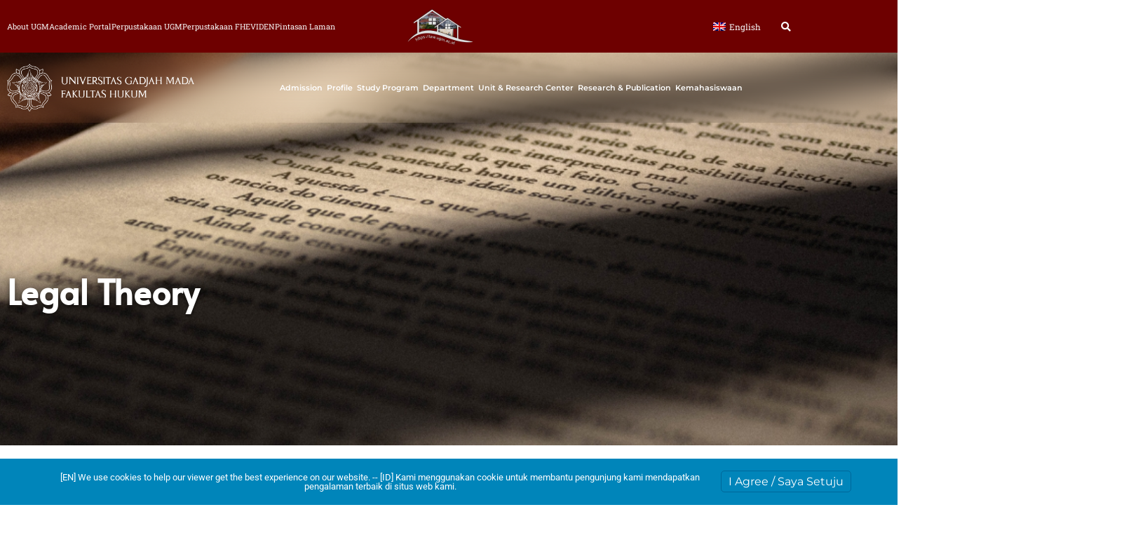

--- FILE ---
content_type: text/html; charset=UTF-8
request_url: https://law.ugm.ac.id/en/category/minat-kajian/legal-theory/
body_size: 29867
content:
<!DOCTYPE html>
<html lang="en-GB">
<head>
<meta charset="UTF-8">
<meta name="viewport" content="width=device-width, initial-scale=1">
	<link rel="profile" href="https://gmpg.org/xfn/11"> 
	<title>Legal Theory &#8211; Fakultas Hukum Universitas Gadjah Mada</title>
<meta name='robots' content='max-image-preview:large' />
<!-- Google tag (gtag.js) consent mode dataLayer added by Site Kit -->
<script id="google_gtagjs-js-consent-mode-data-layer">
window.dataLayer = window.dataLayer || [];function gtag(){dataLayer.push(arguments);}
gtag('consent', 'default', {"ad_personalization":"denied","ad_storage":"denied","ad_user_data":"denied","analytics_storage":"denied","functionality_storage":"denied","security_storage":"denied","personalization_storage":"denied","region":["AT","BE","BG","CH","CY","CZ","DE","DK","EE","ES","FI","FR","GB","GR","HR","HU","IE","IS","IT","LI","LT","LU","LV","MT","NL","NO","PL","PT","RO","SE","SI","SK"],"wait_for_update":500});
window._googlesitekitConsentCategoryMap = {"statistics":["analytics_storage"],"marketing":["ad_storage","ad_user_data","ad_personalization"],"functional":["functionality_storage","security_storage"],"preferences":["personalization_storage"]};
window._googlesitekitConsents = {"ad_personalization":"denied","ad_storage":"denied","ad_user_data":"denied","analytics_storage":"denied","functionality_storage":"denied","security_storage":"denied","personalization_storage":"denied","region":["AT","BE","BG","CH","CY","CZ","DE","DK","EE","ES","FI","FR","GB","GR","HR","HU","IE","IS","IT","LI","LT","LU","LV","MT","NL","NO","PL","PT","RO","SE","SI","SK"],"wait_for_update":500};
</script>
<!-- End Google tag (gtag.js) consent mode dataLayer added by Site Kit -->
<link rel='dns-prefetch' href='//law.ugm.ac.id' />
<link rel='dns-prefetch' href='//www.googletagmanager.com' />
<link rel="alternate" type="application/rss+xml" title="Fakultas Hukum Universitas Gadjah Mada &raquo; Feed" href="https://law.ugm.ac.id/en/feed/" />
<link rel="alternate" type="application/rss+xml" title="Fakultas Hukum Universitas Gadjah Mada &raquo; Comments Feed" href="https://law.ugm.ac.id/en/comments/feed/" />
<link rel="alternate" type="application/rss+xml" title="Fakultas Hukum Universitas Gadjah Mada &raquo; Legal Theory Category Feed" href="https://law.ugm.ac.id/en/category/minat-kajian/legal-theory/feed/" />
<style id='wp-img-auto-sizes-contain-inline-css'>
img:is([sizes=auto i],[sizes^="auto," i]){contain-intrinsic-size:3000px 1500px}
/*# sourceURL=wp-img-auto-sizes-contain-inline-css */
</style>
<link rel='stylesheet' id='elementor-frontend-css' href='https://law.ugm.ac.id/wp-content/plugins/elementor/assets/css/frontend.min.css?ver=3.34.0' media='all' />
<link rel='stylesheet' id='elementor-post-10-css' href='https://law.ugm.ac.id/wp-content/uploads/sites/9/elementor/css/post-10.css?ver=1766476014' media='all' />
<link rel='stylesheet' id='elementor-post-348-css' href='https://law.ugm.ac.id/wp-content/uploads/sites/9/elementor/css/post-348.css?ver=1766476014' media='all' />
<link rel='stylesheet' id='astra-theme-css-css' href='https://law.ugm.ac.id/wp-content/themes/astra/assets/css/minified/main.min.css?ver=4.11.18' media='all' />
<link rel='stylesheet' id='astra-theme-dynamic-css' href='https://law.ugm.ac.id/wp-content/uploads/sites/9/astra/astra-theme-dynamic-css-category-160.css?ver=1768437364' media='all' />
<link rel='stylesheet' id='hfe-widgets-style-css' href='https://law.ugm.ac.id/wp-content/plugins/header-footer-elementor/inc/widgets-css/frontend.css?ver=2.7.1' media='all' />
<link rel='stylesheet' id='embedpress-css-css' href='https://law.ugm.ac.id/wp-content/plugins/embedpress/assets/css/embedpress.css?ver=1766380363' media='all' />
<link rel='stylesheet' id='embedpress-blocks-style-css' href='https://law.ugm.ac.id/wp-content/plugins/embedpress/assets/css/blocks.build.css?ver=1766380363' media='all' />
<link rel='stylesheet' id='embedpress-lazy-load-css-css' href='https://law.ugm.ac.id/wp-content/plugins/embedpress/assets/css/lazy-load.css?ver=1766380364' media='all' />
<style id='wp-emoji-styles-inline-css'>

	img.wp-smiley, img.emoji {
		display: inline !important;
		border: none !important;
		box-shadow: none !important;
		height: 1em !important;
		width: 1em !important;
		margin: 0 0.07em !important;
		vertical-align: -0.1em !important;
		background: none !important;
		padding: 0 !important;
	}
/*# sourceURL=wp-emoji-styles-inline-css */
</style>
<link rel='stylesheet' id='wp-block-library-css' href='https://law.ugm.ac.id/wp-includes/css/dist/block-library/style.min.css?ver=6.9' media='all' />
<style id='global-styles-inline-css'>
:root{--wp--preset--aspect-ratio--square: 1;--wp--preset--aspect-ratio--4-3: 4/3;--wp--preset--aspect-ratio--3-4: 3/4;--wp--preset--aspect-ratio--3-2: 3/2;--wp--preset--aspect-ratio--2-3: 2/3;--wp--preset--aspect-ratio--16-9: 16/9;--wp--preset--aspect-ratio--9-16: 9/16;--wp--preset--color--black: #000000;--wp--preset--color--cyan-bluish-gray: #abb8c3;--wp--preset--color--white: #ffffff;--wp--preset--color--pale-pink: #f78da7;--wp--preset--color--vivid-red: #cf2e2e;--wp--preset--color--luminous-vivid-orange: #ff6900;--wp--preset--color--luminous-vivid-amber: #fcb900;--wp--preset--color--light-green-cyan: #7bdcb5;--wp--preset--color--vivid-green-cyan: #00d084;--wp--preset--color--pale-cyan-blue: #8ed1fc;--wp--preset--color--vivid-cyan-blue: #0693e3;--wp--preset--color--vivid-purple: #9b51e0;--wp--preset--color--ast-global-color-0: var(--ast-global-color-0);--wp--preset--color--ast-global-color-1: var(--ast-global-color-1);--wp--preset--color--ast-global-color-2: var(--ast-global-color-2);--wp--preset--color--ast-global-color-3: var(--ast-global-color-3);--wp--preset--color--ast-global-color-4: var(--ast-global-color-4);--wp--preset--color--ast-global-color-5: var(--ast-global-color-5);--wp--preset--color--ast-global-color-6: var(--ast-global-color-6);--wp--preset--color--ast-global-color-7: var(--ast-global-color-7);--wp--preset--color--ast-global-color-8: var(--ast-global-color-8);--wp--preset--gradient--vivid-cyan-blue-to-vivid-purple: linear-gradient(135deg,rgb(6,147,227) 0%,rgb(155,81,224) 100%);--wp--preset--gradient--light-green-cyan-to-vivid-green-cyan: linear-gradient(135deg,rgb(122,220,180) 0%,rgb(0,208,130) 100%);--wp--preset--gradient--luminous-vivid-amber-to-luminous-vivid-orange: linear-gradient(135deg,rgb(252,185,0) 0%,rgb(255,105,0) 100%);--wp--preset--gradient--luminous-vivid-orange-to-vivid-red: linear-gradient(135deg,rgb(255,105,0) 0%,rgb(207,46,46) 100%);--wp--preset--gradient--very-light-gray-to-cyan-bluish-gray: linear-gradient(135deg,rgb(238,238,238) 0%,rgb(169,184,195) 100%);--wp--preset--gradient--cool-to-warm-spectrum: linear-gradient(135deg,rgb(74,234,220) 0%,rgb(151,120,209) 20%,rgb(207,42,186) 40%,rgb(238,44,130) 60%,rgb(251,105,98) 80%,rgb(254,248,76) 100%);--wp--preset--gradient--blush-light-purple: linear-gradient(135deg,rgb(255,206,236) 0%,rgb(152,150,240) 100%);--wp--preset--gradient--blush-bordeaux: linear-gradient(135deg,rgb(254,205,165) 0%,rgb(254,45,45) 50%,rgb(107,0,62) 100%);--wp--preset--gradient--luminous-dusk: linear-gradient(135deg,rgb(255,203,112) 0%,rgb(199,81,192) 50%,rgb(65,88,208) 100%);--wp--preset--gradient--pale-ocean: linear-gradient(135deg,rgb(255,245,203) 0%,rgb(182,227,212) 50%,rgb(51,167,181) 100%);--wp--preset--gradient--electric-grass: linear-gradient(135deg,rgb(202,248,128) 0%,rgb(113,206,126) 100%);--wp--preset--gradient--midnight: linear-gradient(135deg,rgb(2,3,129) 0%,rgb(40,116,252) 100%);--wp--preset--font-size--small: 13px;--wp--preset--font-size--medium: 20px;--wp--preset--font-size--large: 36px;--wp--preset--font-size--x-large: 42px;--wp--preset--spacing--20: 0.44rem;--wp--preset--spacing--30: 0.67rem;--wp--preset--spacing--40: 1rem;--wp--preset--spacing--50: 1.5rem;--wp--preset--spacing--60: 2.25rem;--wp--preset--spacing--70: 3.38rem;--wp--preset--spacing--80: 5.06rem;--wp--preset--shadow--natural: 6px 6px 9px rgba(0, 0, 0, 0.2);--wp--preset--shadow--deep: 12px 12px 50px rgba(0, 0, 0, 0.4);--wp--preset--shadow--sharp: 6px 6px 0px rgba(0, 0, 0, 0.2);--wp--preset--shadow--outlined: 6px 6px 0px -3px rgb(255, 255, 255), 6px 6px rgb(0, 0, 0);--wp--preset--shadow--crisp: 6px 6px 0px rgb(0, 0, 0);}:root { --wp--style--global--content-size: var(--wp--custom--ast-content-width-size);--wp--style--global--wide-size: var(--wp--custom--ast-wide-width-size); }:where(body) { margin: 0; }.wp-site-blocks > .alignleft { float: left; margin-right: 2em; }.wp-site-blocks > .alignright { float: right; margin-left: 2em; }.wp-site-blocks > .aligncenter { justify-content: center; margin-left: auto; margin-right: auto; }:where(.wp-site-blocks) > * { margin-block-start: 24px; margin-block-end: 0; }:where(.wp-site-blocks) > :first-child { margin-block-start: 0; }:where(.wp-site-blocks) > :last-child { margin-block-end: 0; }:root { --wp--style--block-gap: 24px; }:root :where(.is-layout-flow) > :first-child{margin-block-start: 0;}:root :where(.is-layout-flow) > :last-child{margin-block-end: 0;}:root :where(.is-layout-flow) > *{margin-block-start: 24px;margin-block-end: 0;}:root :where(.is-layout-constrained) > :first-child{margin-block-start: 0;}:root :where(.is-layout-constrained) > :last-child{margin-block-end: 0;}:root :where(.is-layout-constrained) > *{margin-block-start: 24px;margin-block-end: 0;}:root :where(.is-layout-flex){gap: 24px;}:root :where(.is-layout-grid){gap: 24px;}.is-layout-flow > .alignleft{float: left;margin-inline-start: 0;margin-inline-end: 2em;}.is-layout-flow > .alignright{float: right;margin-inline-start: 2em;margin-inline-end: 0;}.is-layout-flow > .aligncenter{margin-left: auto !important;margin-right: auto !important;}.is-layout-constrained > .alignleft{float: left;margin-inline-start: 0;margin-inline-end: 2em;}.is-layout-constrained > .alignright{float: right;margin-inline-start: 2em;margin-inline-end: 0;}.is-layout-constrained > .aligncenter{margin-left: auto !important;margin-right: auto !important;}.is-layout-constrained > :where(:not(.alignleft):not(.alignright):not(.alignfull)){max-width: var(--wp--style--global--content-size);margin-left: auto !important;margin-right: auto !important;}.is-layout-constrained > .alignwide{max-width: var(--wp--style--global--wide-size);}body .is-layout-flex{display: flex;}.is-layout-flex{flex-wrap: wrap;align-items: center;}.is-layout-flex > :is(*, div){margin: 0;}body .is-layout-grid{display: grid;}.is-layout-grid > :is(*, div){margin: 0;}body{padding-top: 0px;padding-right: 0px;padding-bottom: 0px;padding-left: 0px;}a:where(:not(.wp-element-button)){text-decoration: none;}:root :where(.wp-element-button, .wp-block-button__link){background-color: #32373c;border-width: 0;color: #fff;font-family: inherit;font-size: inherit;font-style: inherit;font-weight: inherit;letter-spacing: inherit;line-height: inherit;padding-top: calc(0.667em + 2px);padding-right: calc(1.333em + 2px);padding-bottom: calc(0.667em + 2px);padding-left: calc(1.333em + 2px);text-decoration: none;text-transform: inherit;}.has-black-color{color: var(--wp--preset--color--black) !important;}.has-cyan-bluish-gray-color{color: var(--wp--preset--color--cyan-bluish-gray) !important;}.has-white-color{color: var(--wp--preset--color--white) !important;}.has-pale-pink-color{color: var(--wp--preset--color--pale-pink) !important;}.has-vivid-red-color{color: var(--wp--preset--color--vivid-red) !important;}.has-luminous-vivid-orange-color{color: var(--wp--preset--color--luminous-vivid-orange) !important;}.has-luminous-vivid-amber-color{color: var(--wp--preset--color--luminous-vivid-amber) !important;}.has-light-green-cyan-color{color: var(--wp--preset--color--light-green-cyan) !important;}.has-vivid-green-cyan-color{color: var(--wp--preset--color--vivid-green-cyan) !important;}.has-pale-cyan-blue-color{color: var(--wp--preset--color--pale-cyan-blue) !important;}.has-vivid-cyan-blue-color{color: var(--wp--preset--color--vivid-cyan-blue) !important;}.has-vivid-purple-color{color: var(--wp--preset--color--vivid-purple) !important;}.has-ast-global-color-0-color{color: var(--wp--preset--color--ast-global-color-0) !important;}.has-ast-global-color-1-color{color: var(--wp--preset--color--ast-global-color-1) !important;}.has-ast-global-color-2-color{color: var(--wp--preset--color--ast-global-color-2) !important;}.has-ast-global-color-3-color{color: var(--wp--preset--color--ast-global-color-3) !important;}.has-ast-global-color-4-color{color: var(--wp--preset--color--ast-global-color-4) !important;}.has-ast-global-color-5-color{color: var(--wp--preset--color--ast-global-color-5) !important;}.has-ast-global-color-6-color{color: var(--wp--preset--color--ast-global-color-6) !important;}.has-ast-global-color-7-color{color: var(--wp--preset--color--ast-global-color-7) !important;}.has-ast-global-color-8-color{color: var(--wp--preset--color--ast-global-color-8) !important;}.has-black-background-color{background-color: var(--wp--preset--color--black) !important;}.has-cyan-bluish-gray-background-color{background-color: var(--wp--preset--color--cyan-bluish-gray) !important;}.has-white-background-color{background-color: var(--wp--preset--color--white) !important;}.has-pale-pink-background-color{background-color: var(--wp--preset--color--pale-pink) !important;}.has-vivid-red-background-color{background-color: var(--wp--preset--color--vivid-red) !important;}.has-luminous-vivid-orange-background-color{background-color: var(--wp--preset--color--luminous-vivid-orange) !important;}.has-luminous-vivid-amber-background-color{background-color: var(--wp--preset--color--luminous-vivid-amber) !important;}.has-light-green-cyan-background-color{background-color: var(--wp--preset--color--light-green-cyan) !important;}.has-vivid-green-cyan-background-color{background-color: var(--wp--preset--color--vivid-green-cyan) !important;}.has-pale-cyan-blue-background-color{background-color: var(--wp--preset--color--pale-cyan-blue) !important;}.has-vivid-cyan-blue-background-color{background-color: var(--wp--preset--color--vivid-cyan-blue) !important;}.has-vivid-purple-background-color{background-color: var(--wp--preset--color--vivid-purple) !important;}.has-ast-global-color-0-background-color{background-color: var(--wp--preset--color--ast-global-color-0) !important;}.has-ast-global-color-1-background-color{background-color: var(--wp--preset--color--ast-global-color-1) !important;}.has-ast-global-color-2-background-color{background-color: var(--wp--preset--color--ast-global-color-2) !important;}.has-ast-global-color-3-background-color{background-color: var(--wp--preset--color--ast-global-color-3) !important;}.has-ast-global-color-4-background-color{background-color: var(--wp--preset--color--ast-global-color-4) !important;}.has-ast-global-color-5-background-color{background-color: var(--wp--preset--color--ast-global-color-5) !important;}.has-ast-global-color-6-background-color{background-color: var(--wp--preset--color--ast-global-color-6) !important;}.has-ast-global-color-7-background-color{background-color: var(--wp--preset--color--ast-global-color-7) !important;}.has-ast-global-color-8-background-color{background-color: var(--wp--preset--color--ast-global-color-8) !important;}.has-black-border-color{border-color: var(--wp--preset--color--black) !important;}.has-cyan-bluish-gray-border-color{border-color: var(--wp--preset--color--cyan-bluish-gray) !important;}.has-white-border-color{border-color: var(--wp--preset--color--white) !important;}.has-pale-pink-border-color{border-color: var(--wp--preset--color--pale-pink) !important;}.has-vivid-red-border-color{border-color: var(--wp--preset--color--vivid-red) !important;}.has-luminous-vivid-orange-border-color{border-color: var(--wp--preset--color--luminous-vivid-orange) !important;}.has-luminous-vivid-amber-border-color{border-color: var(--wp--preset--color--luminous-vivid-amber) !important;}.has-light-green-cyan-border-color{border-color: var(--wp--preset--color--light-green-cyan) !important;}.has-vivid-green-cyan-border-color{border-color: var(--wp--preset--color--vivid-green-cyan) !important;}.has-pale-cyan-blue-border-color{border-color: var(--wp--preset--color--pale-cyan-blue) !important;}.has-vivid-cyan-blue-border-color{border-color: var(--wp--preset--color--vivid-cyan-blue) !important;}.has-vivid-purple-border-color{border-color: var(--wp--preset--color--vivid-purple) !important;}.has-ast-global-color-0-border-color{border-color: var(--wp--preset--color--ast-global-color-0) !important;}.has-ast-global-color-1-border-color{border-color: var(--wp--preset--color--ast-global-color-1) !important;}.has-ast-global-color-2-border-color{border-color: var(--wp--preset--color--ast-global-color-2) !important;}.has-ast-global-color-3-border-color{border-color: var(--wp--preset--color--ast-global-color-3) !important;}.has-ast-global-color-4-border-color{border-color: var(--wp--preset--color--ast-global-color-4) !important;}.has-ast-global-color-5-border-color{border-color: var(--wp--preset--color--ast-global-color-5) !important;}.has-ast-global-color-6-border-color{border-color: var(--wp--preset--color--ast-global-color-6) !important;}.has-ast-global-color-7-border-color{border-color: var(--wp--preset--color--ast-global-color-7) !important;}.has-ast-global-color-8-border-color{border-color: var(--wp--preset--color--ast-global-color-8) !important;}.has-vivid-cyan-blue-to-vivid-purple-gradient-background{background: var(--wp--preset--gradient--vivid-cyan-blue-to-vivid-purple) !important;}.has-light-green-cyan-to-vivid-green-cyan-gradient-background{background: var(--wp--preset--gradient--light-green-cyan-to-vivid-green-cyan) !important;}.has-luminous-vivid-amber-to-luminous-vivid-orange-gradient-background{background: var(--wp--preset--gradient--luminous-vivid-amber-to-luminous-vivid-orange) !important;}.has-luminous-vivid-orange-to-vivid-red-gradient-background{background: var(--wp--preset--gradient--luminous-vivid-orange-to-vivid-red) !important;}.has-very-light-gray-to-cyan-bluish-gray-gradient-background{background: var(--wp--preset--gradient--very-light-gray-to-cyan-bluish-gray) !important;}.has-cool-to-warm-spectrum-gradient-background{background: var(--wp--preset--gradient--cool-to-warm-spectrum) !important;}.has-blush-light-purple-gradient-background{background: var(--wp--preset--gradient--blush-light-purple) !important;}.has-blush-bordeaux-gradient-background{background: var(--wp--preset--gradient--blush-bordeaux) !important;}.has-luminous-dusk-gradient-background{background: var(--wp--preset--gradient--luminous-dusk) !important;}.has-pale-ocean-gradient-background{background: var(--wp--preset--gradient--pale-ocean) !important;}.has-electric-grass-gradient-background{background: var(--wp--preset--gradient--electric-grass) !important;}.has-midnight-gradient-background{background: var(--wp--preset--gradient--midnight) !important;}.has-small-font-size{font-size: var(--wp--preset--font-size--small) !important;}.has-medium-font-size{font-size: var(--wp--preset--font-size--medium) !important;}.has-large-font-size{font-size: var(--wp--preset--font-size--large) !important;}.has-x-large-font-size{font-size: var(--wp--preset--font-size--x-large) !important;}
:root :where(.wp-block-pullquote){font-size: 1.5em;line-height: 1.6;}
/*# sourceURL=global-styles-inline-css */
</style>
<link rel='stylesheet' id='contact-form-7-css' href='https://law.ugm.ac.id/wp-content/plugins/contact-form-7/includes/css/styles.css?ver=6.1.4' media='all' />
<link rel='stylesheet' id='astra-contact-form-7-css' href='https://law.ugm.ac.id/wp-content/themes/astra/assets/css/minified/compatibility/contact-form-7-main.min.css?ver=4.11.18' media='all' />
<link rel='stylesheet' id='trp-language-switcher-style-css' href='https://law.ugm.ac.id/wp-content/plugins/translatepress-multilingual/assets/css/trp-language-switcher.css?ver=3.0.6' media='all' />
<link rel='stylesheet' id='branda-cookie-notice-front-css' href='https://law.ugm.ac.id/wp-content/plugins/ultimate-branding_/inc/modules/front-end/assets/css/cookie-notice.css?ver=3.4.8' media='all' />
<link rel='stylesheet' id='hfe-style-css' href='https://law.ugm.ac.id/wp-content/plugins/header-footer-elementor/assets/css/header-footer-elementor.css?ver=2.7.1' media='all' />
<link rel='stylesheet' id='elementor-icons-css' href='https://law.ugm.ac.id/wp-content/plugins/elementor/assets/lib/eicons/css/elementor-icons.min.css?ver=5.45.0' media='all' />
<link rel='stylesheet' id='elementor-post-7-css' href='https://law.ugm.ac.id/wp-content/uploads/sites/9/elementor/css/post-7.css?ver=1766476014' media='all' />
<link rel='stylesheet' id='uael-frontend-css' href='https://law.ugm.ac.id/wp-content/plugins/ultimate-elementor/assets/min-css/uael-frontend.min.css?ver=1.36.17' media='all' />
<link rel='stylesheet' id='font-awesome-5-all-css' href='https://law.ugm.ac.id/wp-content/plugins/elementor/assets/lib/font-awesome/css/all.min.css?ver=3.34.0' media='all' />
<link rel='stylesheet' id='font-awesome-4-shim-css' href='https://law.ugm.ac.id/wp-content/plugins/elementor/assets/lib/font-awesome/css/v4-shims.min.css?ver=3.34.0' media='all' />
<link rel='stylesheet' id='astra-addon-css-css' href='https://law.ugm.ac.id/wp-content/uploads/sites/9/astra-addon/astra-addon-66f12b4b111ec0-26282487.css?ver=4.8.1' media='all' />
<link rel='stylesheet' id='widget-heading-css' href='https://law.ugm.ac.id/wp-content/plugins/elementor/assets/css/widget-heading.min.css?ver=3.34.0' media='all' />
<link rel='stylesheet' id='widget-posts-css' href='https://law.ugm.ac.id/wp-content/plugins/elementor-pro/assets/css/widget-posts.min.css?ver=3.32.2' media='all' />
<link rel='stylesheet' id='elementor-post-20585-css' href='https://law.ugm.ac.id/wp-content/uploads/sites/9/elementor/css/post-20585.css?ver=1766476312' media='all' />
<link rel='stylesheet' id='hfe-elementor-icons-css' href='https://law.ugm.ac.id/wp-content/plugins/elementor/assets/lib/eicons/css/elementor-icons.min.css?ver=5.34.0' media='all' />
<link rel='stylesheet' id='hfe-icons-list-css' href='https://law.ugm.ac.id/wp-content/plugins/elementor/assets/css/widget-icon-list.min.css?ver=3.24.3' media='all' />
<link rel='stylesheet' id='hfe-social-icons-css' href='https://law.ugm.ac.id/wp-content/plugins/elementor/assets/css/widget-social-icons.min.css?ver=3.24.0' media='all' />
<link rel='stylesheet' id='hfe-social-share-icons-brands-css' href='https://law.ugm.ac.id/wp-content/plugins/elementor/assets/lib/font-awesome/css/brands.css?ver=5.15.3' media='all' />
<link rel='stylesheet' id='hfe-social-share-icons-fontawesome-css' href='https://law.ugm.ac.id/wp-content/plugins/elementor/assets/lib/font-awesome/css/fontawesome.css?ver=5.15.3' media='all' />
<link rel='stylesheet' id='hfe-nav-menu-icons-css' href='https://law.ugm.ac.id/wp-content/plugins/elementor/assets/lib/font-awesome/css/solid.css?ver=5.15.3' media='all' />
<link rel='stylesheet' id='hfe-widget-blockquote-css' href='https://law.ugm.ac.id/wp-content/plugins/elementor-pro/assets/css/widget-blockquote.min.css?ver=3.25.0' media='all' />
<link rel='stylesheet' id='hfe-mega-menu-css' href='https://law.ugm.ac.id/wp-content/plugins/elementor-pro/assets/css/widget-mega-menu.min.css?ver=3.26.2' media='all' />
<link rel='stylesheet' id='hfe-nav-menu-widget-css' href='https://law.ugm.ac.id/wp-content/plugins/elementor-pro/assets/css/widget-nav-menu.min.css?ver=3.26.0' media='all' />
<link rel='stylesheet' id='ekit-widget-styles-css' href='https://law.ugm.ac.id/wp-content/plugins/elementskit-lite/widgets/init/assets/css/widget-styles.css?ver=3.7.8' media='all' />
<link rel='stylesheet' id='ekit-responsive-css' href='https://law.ugm.ac.id/wp-content/plugins/elementskit-lite/widgets/init/assets/css/responsive.css?ver=3.7.8' media='all' />
<link rel='stylesheet' id='ecs-styles-css' href='https://law.ugm.ac.id/wp-content/plugins/ele-custom-skin/assets/css/ecs-style.css?ver=3.1.9' media='all' />
<link rel='stylesheet' id='elementor-post-13082-css' href='https://law.ugm.ac.id/wp-content/uploads/sites/9/elementor/css/post-13082.css?ver=1693328091' media='all' />
<link rel='stylesheet' id='elementor-post-13125-css' href='https://law.ugm.ac.id/wp-content/uploads/sites/9/elementor/css/post-13125.css?ver=1661781648' media='all' />
<link rel='stylesheet' id='elementor-post-14583-css' href='https://law.ugm.ac.id/wp-content/uploads/sites/9/elementor/css/post-14583.css?ver=1657822566' media='all' />
<link rel='stylesheet' id='elementor-post-14611-css' href='https://law.ugm.ac.id/wp-content/uploads/sites/9/elementor/css/post-14611.css?ver=1657819644' media='all' />
<link rel='stylesheet' id='elementor-post-14615-css' href='https://law.ugm.ac.id/wp-content/uploads/sites/9/elementor/css/post-14615.css?ver=1657819581' media='all' />
<link rel='stylesheet' id='elementor-post-14623-css' href='https://law.ugm.ac.id/wp-content/uploads/sites/9/elementor/css/post-14623.css?ver=1657920729' media='all' />
<link rel='stylesheet' id='elementor-post-16267-css' href='https://law.ugm.ac.id/wp-content/uploads/sites/9/elementor/css/post-16267.css?ver=1666717181' media='all' />
<link rel='stylesheet' id='elementor-gf-local-robotoslab-css' href='https://law.ugm.ac.id/wp-content/uploads/sites/9/elementor/google-fonts/css/robotoslab.css?ver=1753435941' media='all' />
<link rel='stylesheet' id='elementor-gf-local-montserrat-css' href='https://law.ugm.ac.id/wp-content/uploads/sites/9/elementor/google-fonts/css/montserrat.css?ver=1753435962' media='all' />
<link rel='stylesheet' id='elementor-gf-local-roboto-css' href='https://law.ugm.ac.id/wp-content/uploads/sites/9/elementor/google-fonts/css/roboto.css?ver=1753435985' media='all' />
<link rel='stylesheet' id='elementor-gf-local-alata-css' href='https://law.ugm.ac.id/wp-content/uploads/sites/9/elementor/google-fonts/css/alata.css?ver=1753435985' media='all' />
<link rel='stylesheet' id='elementor-gf-local-oxygen-css' href='https://law.ugm.ac.id/wp-content/uploads/sites/9/elementor/google-fonts/css/oxygen.css?ver=1753435989' media='all' />
<link rel='stylesheet' id='elementor-icons-shared-0-css' href='https://law.ugm.ac.id/wp-content/plugins/elementor/assets/lib/font-awesome/css/fontawesome.min.css?ver=5.15.3' media='all' />
<link rel='stylesheet' id='elementor-icons-fa-solid-css' href='https://law.ugm.ac.id/wp-content/plugins/elementor/assets/lib/font-awesome/css/solid.min.css?ver=5.15.3' media='all' />
<link rel='stylesheet' id='elementor-icons-fa-brands-css' href='https://law.ugm.ac.id/wp-content/plugins/elementor/assets/lib/font-awesome/css/brands.min.css?ver=5.15.3' media='all' />
<script src="https://law.ugm.ac.id/wp-includes/js/jquery/jquery.min.js?ver=3.7.1" id="jquery-core-js"></script>
<script src="https://law.ugm.ac.id/wp-includes/js/jquery/jquery-migrate.min.js?ver=3.4.1" id="jquery-migrate-js"></script>
<script id="jquery-js-after">
!function($){"use strict";$(document).ready(function(){$(this).scrollTop()>100&&$(".hfe-scroll-to-top-wrap").removeClass("hfe-scroll-to-top-hide"),$(window).scroll(function(){$(this).scrollTop()<100?$(".hfe-scroll-to-top-wrap").fadeOut(300):$(".hfe-scroll-to-top-wrap").fadeIn(300)}),$(".hfe-scroll-to-top-wrap").on("click",function(){$("html, body").animate({scrollTop:0},300);return!1})})}(jQuery);
!function($){'use strict';$(document).ready(function(){var bar=$('.hfe-reading-progress-bar');if(!bar.length)return;$(window).on('scroll',function(){var s=$(window).scrollTop(),d=$(document).height()-$(window).height(),p=d? s/d*100:0;bar.css('width',p+'%')});});}(jQuery);
//# sourceURL=jquery-js-after
</script>
<script src="https://law.ugm.ac.id/wp-content/themes/astra/assets/js/minified/flexibility.min.js?ver=4.11.18" id="astra-flexibility-js"></script>
<script id="astra-flexibility-js-after">
flexibility(document.documentElement);
//# sourceURL=astra-flexibility-js-after
</script>
<script src="https://law.ugm.ac.id/wp-content/plugins/elementor/assets/lib/font-awesome/js/v4-shims.min.js?ver=3.34.0" id="font-awesome-4-shim-js"></script>

<!-- Google tag (gtag.js) snippet added by Site Kit -->
<!-- Google Analytics snippet added by Site Kit -->
<script src="https://www.googletagmanager.com/gtag/js?id=G-K72N200095" id="google_gtagjs-js" async></script>
<script id="google_gtagjs-js-after">
window.dataLayer = window.dataLayer || [];function gtag(){dataLayer.push(arguments);}
gtag("set","linker",{"domains":["law.ugm.ac.id"]});
gtag("js", new Date());
gtag("set", "developer_id.dZTNiMT", true);
gtag("config", "G-K72N200095");
//# sourceURL=google_gtagjs-js-after
</script>
<script id="ecs_ajax_load-js-extra">
var ecs_ajax_params = {"ajaxurl":"https://law.ugm.ac.id/wp-admin/admin-ajax.php","posts":"{\"category_name\":\"legal-theory\",\"error\":\"\",\"m\":\"\",\"p\":0,\"post_parent\":\"\",\"subpost\":\"\",\"subpost_id\":\"\",\"attachment\":\"\",\"attachment_id\":0,\"name\":\"\",\"pagename\":\"\",\"page_id\":0,\"second\":\"\",\"minute\":\"\",\"hour\":\"\",\"day\":0,\"monthnum\":0,\"year\":0,\"w\":0,\"tag\":\"\",\"cat\":160,\"tag_id\":\"\",\"author\":\"\",\"author_name\":\"\",\"feed\":\"\",\"tb\":\"\",\"paged\":0,\"meta_key\":\"\",\"meta_value\":\"\",\"preview\":\"\",\"s\":\"\",\"sentence\":\"\",\"title\":\"\",\"fields\":\"all\",\"menu_order\":\"\",\"embed\":\"\",\"category__in\":[],\"category__not_in\":[],\"category__and\":[],\"post__in\":[],\"post__not_in\":[],\"post_name__in\":[],\"tag__in\":[],\"tag__not_in\":[],\"tag__and\":[],\"tag_slug__in\":[],\"tag_slug__and\":[],\"post_parent__in\":[],\"post_parent__not_in\":[],\"author__in\":[],\"author__not_in\":[],\"search_columns\":[],\"ignore_sticky_posts\":false,\"suppress_filters\":false,\"cache_results\":true,\"update_post_term_cache\":true,\"update_menu_item_cache\":false,\"lazy_load_term_meta\":true,\"update_post_meta_cache\":true,\"post_type\":\"\",\"posts_per_page\":10,\"nopaging\":false,\"comments_per_page\":\"50\",\"no_found_rows\":false,\"order\":\"DESC\"}"};
//# sourceURL=ecs_ajax_load-js-extra
</script>
<script src="https://law.ugm.ac.id/wp-content/plugins/ele-custom-skin/assets/js/ecs_ajax_pagination.js?ver=3.1.9" id="ecs_ajax_load-js"></script>
<script src="https://law.ugm.ac.id/wp-content/plugins/ele-custom-skin/assets/js/ecs.js?ver=3.1.9" id="ecs-script-js"></script>
<link rel="https://api.w.org/" href="https://law.ugm.ac.id/en/wp-json/" /><link rel="alternate" title="JSON" type="application/json" href="https://law.ugm.ac.id/en/wp-json/wp/v2/categories/160" /><link rel="EditURI" type="application/rsd+xml" title="RSD" href="https://law.ugm.ac.id/xmlrpc.php?rsd" />
<meta name="generator" content="WordPress 6.9" />

		<!-- GA Google Analytics @ https://m0n.co/ga -->
		<script async src="https://www.googletagmanager.com/gtag/js?id=303048812"></script>
		<script>
			window.dataLayer = window.dataLayer || [];
			function gtag(){dataLayer.push(arguments);}
			gtag('js', new Date());
			gtag('config', '303048812');
		</script>

	<meta name="generator" content="Site Kit by Google 1.168.0" /><link rel="alternate" hreflang="id-ID" href="https://law.ugm.ac.id/category/minat-kajian/legal-theory/"/>
<link rel="alternate" hreflang="en-GB" href="https://law.ugm.ac.id/en/category/minat-kajian/legal-theory/"/>
<link rel="alternate" hreflang="id" href="https://law.ugm.ac.id/category/minat-kajian/legal-theory/"/>
<link rel="alternate" hreflang="en" href="https://law.ugm.ac.id/en/category/minat-kajian/legal-theory/"/>
<meta name="google-site-verification" content="SW4Dk18bt0XCRDyOjUHjIWSspjKriUYibfEssnoMZy4"><meta name="generator" content="Elementor 3.34.0; features: additional_custom_breakpoints; settings: css_print_method-external, google_font-enabled, font_display-auto">
			<style>
				.e-con.e-parent:nth-of-type(n+4):not(.e-lazyloaded):not(.e-no-lazyload),
				.e-con.e-parent:nth-of-type(n+4):not(.e-lazyloaded):not(.e-no-lazyload) * {
					background-image: none !important;
				}
				@media screen and (max-height: 1024px) {
					.e-con.e-parent:nth-of-type(n+3):not(.e-lazyloaded):not(.e-no-lazyload),
					.e-con.e-parent:nth-of-type(n+3):not(.e-lazyloaded):not(.e-no-lazyload) * {
						background-image: none !important;
					}
				}
				@media screen and (max-height: 640px) {
					.e-con.e-parent:nth-of-type(n+2):not(.e-lazyloaded):not(.e-no-lazyload),
					.e-con.e-parent:nth-of-type(n+2):not(.e-lazyloaded):not(.e-no-lazyload) * {
						background-image: none !important;
					}
				}
			</style>
			<link rel="icon" href="https://law.ugm.ac.id/wp-content/uploads/sites/9/2023/02/cropped-Logo-Tab-Web-Red-v3-32x32.jpg" sizes="32x32" />
<link rel="icon" href="https://law.ugm.ac.id/wp-content/uploads/sites/9/2023/02/cropped-Logo-Tab-Web-Red-v3-192x192.jpg" sizes="192x192" />
<link rel="apple-touch-icon" href="https://law.ugm.ac.id/wp-content/uploads/sites/9/2023/02/cropped-Logo-Tab-Web-Red-v3-180x180.jpg" />
<meta name="msapplication-TileImage" content="https://law.ugm.ac.id/wp-content/uploads/sites/9/2023/02/cropped-Logo-Tab-Web-Red-v3-270x270.jpg" />
<!-- Global site tag (gtag.js) - Google Analytics -->
<script async src="https://www.googletagmanager.com/gtag/js?id=UA-165289732-1"></script>
<script>
  window.dataLayer = window.dataLayer || [];
  function gtag(){dataLayer.push(arguments);}
  gtag('js', new Date());

  gtag('config', 'UA-165289732-1');
</script>
<style type="text/css" id="branda-cookie-notice-css">
#branda-cookie-notice {
	color: #fff;
	background-color: rgba( 0, 133, 186, 1 );
}
#branda-cookie-notice a,
#branda-cookie-notice a:link {
	color: #ffffff;
}
#branda-cookie-notice a:visited {
	color: #ffffff;
}
#branda-cookie-notice a:hover {
	color: #ffffff;
}
#branda-cookie-notice a:active {
	color: #ffffff;
}
#branda-cookie-notice a:focus {
	color: #ffffff;
}
#branda-cookie-notice .button,
#branda-cookie-notice .button:link {
	color: #ffffff;
	border-color: #006799;
	background-color: #0085ba;
	border-style: solid;
	border-width: 1px;
	-webkit-border-radius: 5px;
	-moz-border-radius: 5px;
	border-radius: 5px;
}
#branda-cookie-notice .button:visited {
}
#branda-cookie-notice .button:hover {
	color: #ffffff;
	border-color: #006799;
	background-color: #008ec2;
}
#branda-cookie-notice .button:active {
	color: #ffffff;
	border-color: #006799;
	background-color: #0073aa;
}
#branda-cookie-notice .button:focus {
	color: #ffffff;
	border-color: #5b9dd9;
	background-color: #008ec2;
}
</style>


<!-- Global site tag (gtag.js) - Google Analytics -->
<script async src="https://www.googletagmanager.com/gtag/js?id=UA-165289732-1"></script>
<script>
  window.dataLayer = window.dataLayer || [];
  function gtag(){dataLayer.push(arguments);}
  gtag('js', new Date());

  gtag('config', 'UA-165289732-1');
</script>
<!-- Google tag (gtag.js) - GTAG 4 UGM-wide -->
<script async src="https://www.googletagmanager.com/gtag/js?id=G-L4JC39NX24"></script>
<script>
  window.dataLayer = window.dataLayer || [];
  function gtag(){dataLayer.push(arguments);}
  gtag('js', new Date());

  gtag('config', 'G-L4JC39NX24');
</script>
</head>

<body itemtype='https://schema.org/Blog' itemscope='itemscope' class="archive category category-legal-theory category-160 wp-custom-logo wp-embed-responsive wp-theme-astra translatepress-en_GB ehf-template-astra ehf-stylesheet-astra ast-desktop ast-page-builder-template ast-no-sidebar astra-4.11.18 group-blog ast-inherit-site-logo-transparent ast-hfb-header elementor-page-20585 elementor-default elementor-template-full-width elementor-kit-7 astra-addon-4.8.1">

<a
	class="skip-link screen-reader-text"
	href="#content">
		Lewati ke konten</a>

<div
class="hfeed site" id="page">
	<div class="ekit-template-content-markup ekit-template-content-header">		<div data-elementor-type="wp-post" data-elementor-id="10" class="elementor elementor-10" data-elementor-post-type="elementskit_template">
						<section class="elementor-section elementor-top-section elementor-element elementor-element-9894e2e elementor-section-height-min-height elementor-section-content-middle elementor-hidden-tablet elementor-hidden-mobile elementor-section-boxed elementor-section-height-default elementor-section-items-middle" data-id="9894e2e" data-element_type="section" data-settings="{&quot;sticky&quot;:&quot;top&quot;,&quot;sticky_effects_offset&quot;:&quot;100&quot;,&quot;background_background&quot;:&quot;classic&quot;,&quot;sticky_on&quot;:[&quot;desktop&quot;,&quot;tablet&quot;,&quot;mobile&quot;],&quot;sticky_offset&quot;:0,&quot;sticky_anchor_link_offset&quot;:0}">
							<div class="elementor-background-overlay"></div>
							<div class="elementor-container elementor-column-gap-default">
					<div class="elementor-column elementor-col-33 elementor-top-column elementor-element elementor-element-30d5976 elementor-hidden-mobile" data-id="30d5976" data-element_type="column">
			<div class="elementor-widget-wrap elementor-element-populated">
						<section class="elementor-section elementor-inner-section elementor-element elementor-element-9755514 elementor-section-boxed elementor-section-height-default elementor-section-height-default" data-id="9755514" data-element_type="section">
						<div class="elementor-container elementor-column-gap-default">
					<div class="elementor-column elementor-col-50 elementor-inner-column elementor-element elementor-element-e574b15" data-id="e574b15" data-element_type="column">
			<div class="elementor-widget-wrap elementor-element-populated">
						<div class="elementor-element elementor-element-a4291ea elementor-icon-list--layout-inline elementor-mobile-align-center elementor-list-item-link-full_width elementor-widget elementor-widget-icon-list" data-id="a4291ea" data-element_type="widget" data-widget_type="icon-list.default">
				<div class="elementor-widget-container">
							<ul class="elementor-icon-list-items elementor-inline-items">
							<li class="elementor-icon-list-item elementor-inline-item">
											<a href="https://ugm.ac.id/id/tentang">

											<span class="elementor-icon-list-text">About UGM</span>
											</a>
									</li>
								<li class="elementor-icon-list-item elementor-inline-item">
											<a href="https://palawa.ugm.ac.id/">

											<span class="elementor-icon-list-text">Academic Portal</span>
											</a>
									</li>
								<li class="elementor-icon-list-item elementor-inline-item">
											<a href="http://lib.ugm.ac.id/">

											<span class="elementor-icon-list-text">Perpustakaan UGM</span>
											</a>
									</li>
								<li class="elementor-icon-list-item elementor-inline-item">
											<a href="https://law.ugm.ac.id/en/perpustakaan/">

											<span class="elementor-icon-list-text">Perpustakaan FH</span>
											</a>
									</li>
								<li class="elementor-icon-list-item elementor-inline-item">
											<a href="http://ugm.id/eviden">

											<span class="elementor-icon-list-text">EVIDEN</span>
											</a>
									</li>
								<li class="elementor-icon-list-item elementor-inline-item">
											<a href="https://law.ugm.ac.id/en/pintasan-laman/">

											<span class="elementor-icon-list-text">Pintasan Laman</span>
											</a>
									</li>
						</ul>
						</div>
				</div>
					</div>
		</div>
				<div class="elementor-column elementor-col-50 elementor-inner-column elementor-element elementor-element-da3c6aa" data-id="da3c6aa" data-element_type="column">
			<div class="elementor-widget-wrap elementor-element-populated">
						<div class="elementor-element elementor-element-194b5b7 elementor-widget elementor-widget-image" data-id="194b5b7" data-element_type="widget" data-widget_type="image.default">
				<div class="elementor-widget-container">
																<a href="https://law.ugm.ac.id/en/pintasan-laman/">
							<img width="100" height="55" src="https://law.ugm.ac.id/wp-content/uploads/sites/9/2021/11/Ikon-Pintasan-Law-_100.png" class="elementor-animation-bob attachment-large size-large wp-image-25255" alt="" srcset="https://law.ugm.ac.id/wp-content/uploads/sites/9/2021/11/Ikon-Pintasan-Law-_100.png 100w, https://law.ugm.ac.id/wp-content/uploads/sites/9/2021/11/Ikon-Pintasan-Law-_100-18x10.png 18w" sizes="(max-width: 100px) 100vw, 100px" />								</a>
															</div>
				</div>
					</div>
		</div>
					</div>
		</section>
					</div>
		</div>
				<div class="elementor-column elementor-col-33 elementor-top-column elementor-element elementor-element-e172151" data-id="e172151" data-element_type="column">
			<div class="elementor-widget-wrap elementor-element-populated">
						<div class="elementor-element elementor-element-b882901 elementor-nav-menu__align-end elementor-widget__width-initial elementor-nav-menu--dropdown-none elementor-widget-mobile__width-initial elementor-widget elementor-widget-nav-menu" data-id="b882901" data-element_type="widget" data-settings="{&quot;submenu_icon&quot;:{&quot;value&quot;:&quot;&lt;i class=\&quot;fas fa-chevron-down\&quot; aria-hidden=\&quot;true\&quot;&gt;&lt;\/i&gt;&quot;,&quot;library&quot;:&quot;fa-solid&quot;},&quot;layout&quot;:&quot;horizontal&quot;}" data-widget_type="nav-menu.default">
				<div class="elementor-widget-container">
								<nav aria-label="Menu" class="elementor-nav-menu--main elementor-nav-menu__container elementor-nav-menu--layout-horizontal e--pointer-none">
				<ul id="menu-1-b882901" class="elementor-nav-menu"><li class="trp-language-switcher-container menu-item menu-item-type-post_type menu-item-object-language_switcher menu-item-has-children current-language-menu-item menu-item-19305"><a aria-expanded="false" href="https://law.ugm.ac.id/en/category/minat-kajian/legal-theory/" class="elementor-item elementor-item-anchor menu-link"><span data-no-translation><img class="trp-flag-image" src="https://law.ugm.ac.id/wp-content/plugins/translatepress-multilingual/assets/images/flags/en_GB.png" width="18" height="12" alt="en_GB" title="English"><span class="trp-ls-language-name">English</span></span><span role="application" class="dropdown-menu-toggle ast-header-navigation-arrow" tabindex="0" aria-expanded="false" aria-label="Menu Toggle" aria-haspopup="true" data-no-translation-aria-label=""><span class="ast-icon icon-arrow"><svg class="ast-arrow-svg" xmlns="http://www.w3.org/2000/svg" xmlns:xlink="http://www.w3.org/1999/xlink" version="1.1" x="0px" y="0px" width="26px" height="16.043px" viewbox="57 35.171 26 16.043" enable-background="new 57 35.171 26 16.043" xml:space="preserve">
                <path d="M57.5,38.193l12.5,12.5l12.5-12.5l-2.5-2.5l-10,10l-10-10L57.5,38.193z" />
                </svg></span></span></a>
<ul class="sub-menu elementor-nav-menu--dropdown">
	<li class="trp-language-switcher-container menu-item menu-item-type-post_type menu-item-object-language_switcher menu-item-19304"><a href="https://law.ugm.ac.id/category/minat-kajian/legal-theory/" class="elementor-sub-item elementor-item-anchor menu-link"><span class="ast-icon icon-arrow"><svg class="ast-arrow-svg" xmlns="http://www.w3.org/2000/svg" xmlns:xlink="http://www.w3.org/1999/xlink" version="1.1" x="0px" y="0px" width="26px" height="16.043px" viewbox="57 35.171 26 16.043" enable-background="new 57 35.171 26 16.043" xml:space="preserve">
                <path d="M57.5,38.193l12.5,12.5l12.5-12.5l-2.5-2.5l-10,10l-10-10L57.5,38.193z" />
                </svg></span><span data-no-translation><img class="trp-flag-image" src="https://law.ugm.ac.id/wp-content/plugins/translatepress-multilingual/assets/images/flags/id_ID.png" width="18" height="12" alt="id_ID" title="Indonesian"><span class="trp-ls-language-name">Indonesian</span></span></a></li>
</ul>
</li>
</ul>			</nav>
						<nav class="elementor-nav-menu--dropdown elementor-nav-menu__container" aria-hidden="true">
				<ul id="menu-2-b882901" class="elementor-nav-menu"><li class="trp-language-switcher-container menu-item menu-item-type-post_type menu-item-object-language_switcher menu-item-has-children current-language-menu-item menu-item-19305"><a aria-expanded="false" href="https://law.ugm.ac.id/en/category/minat-kajian/legal-theory/" class="elementor-item elementor-item-anchor menu-link" tabindex="-1"><span data-no-translation><img class="trp-flag-image" src="https://law.ugm.ac.id/wp-content/plugins/translatepress-multilingual/assets/images/flags/en_GB.png" width="18" height="12" alt="en_GB" title="English"><span class="trp-ls-language-name">English</span></span><span role="application" class="dropdown-menu-toggle ast-header-navigation-arrow" tabindex="0" aria-expanded="false" aria-label="Menu Toggle" aria-haspopup="true" data-no-translation-aria-label=""><span class="ast-icon icon-arrow"><svg class="ast-arrow-svg" xmlns="http://www.w3.org/2000/svg" xmlns:xlink="http://www.w3.org/1999/xlink" version="1.1" x="0px" y="0px" width="26px" height="16.043px" viewbox="57 35.171 26 16.043" enable-background="new 57 35.171 26 16.043" xml:space="preserve">
                <path d="M57.5,38.193l12.5,12.5l12.5-12.5l-2.5-2.5l-10,10l-10-10L57.5,38.193z" />
                </svg></span></span></a>
<ul class="sub-menu elementor-nav-menu--dropdown">
	<li class="trp-language-switcher-container menu-item menu-item-type-post_type menu-item-object-language_switcher menu-item-19304"><a href="https://law.ugm.ac.id/category/minat-kajian/legal-theory/" class="elementor-sub-item elementor-item-anchor menu-link" tabindex="-1"><span class="ast-icon icon-arrow"><svg class="ast-arrow-svg" xmlns="http://www.w3.org/2000/svg" xmlns:xlink="http://www.w3.org/1999/xlink" version="1.1" x="0px" y="0px" width="26px" height="16.043px" viewbox="57 35.171 26 16.043" enable-background="new 57 35.171 26 16.043" xml:space="preserve">
                <path d="M57.5,38.193l12.5,12.5l12.5-12.5l-2.5-2.5l-10,10l-10-10L57.5,38.193z" />
                </svg></span><span data-no-translation><img class="trp-flag-image" src="https://law.ugm.ac.id/wp-content/plugins/translatepress-multilingual/assets/images/flags/id_ID.png" width="18" height="12" alt="id_ID" title="Indonesian"><span class="trp-ls-language-name">Indonesian</span></span></a></li>
</ul>
</li>
</ul>			</nav>
						</div>
				</div>
					</div>
		</div>
				<div class="elementor-column elementor-col-33 elementor-top-column elementor-element elementor-element-41124dd" data-id="41124dd" data-element_type="column">
			<div class="elementor-widget-wrap elementor-element-populated">
						<div class="elementor-element elementor-element-ee9e229 elementor-search-form--skin-full_screen elementor-widget__width-auto elementor-widget-mobile__width-initial elementor-widget elementor-widget-search-form" data-id="ee9e229" data-element_type="widget" data-settings="{&quot;skin&quot;:&quot;full_screen&quot;}" data-widget_type="search-form.default">
				<div class="elementor-widget-container">
							<search role="search">
			<form class="elementor-search-form" action="https://law.ugm.ac.id/en/" method="get" data-trp-original-action="https://law.ugm.ac.id/en">
												<div class="elementor-search-form__toggle" role="button" tabindex="0" aria-label="Search" data-no-translation-aria-label="">
					<i aria-hidden="true" class="fas fa-search"></i>				</div>
								<div class="elementor-search-form__container">
					<label class="elementor-screen-only" for="elementor-search-form-ee9e229" data-no-translation="" data-trp-gettext="">Search</label>

					
					<input id="elementor-search-form-ee9e229" placeholder="Search..." class="elementor-search-form__input" type="search" name="s" value="">
					
					
										<div class="dialog-lightbox-close-button dialog-close-button" role="button" tabindex="0" aria-label="Close this search box." data-no-translation-aria-label="">
						<i aria-hidden="true" class="eicon-close"></i>					</div>
									</div>
			<input type="hidden" name="trp-form-language" value="en"/></form>
		</search>
						</div>
				</div>
					</div>
		</div>
					</div>
		</section>
				<section class="elementor-section elementor-top-section elementor-element elementor-element-4c64bf9 elementor-section-height-min-height elementor-section-content-middle elementor-section-boxed elementor-section-height-default elementor-section-items-middle" data-id="4c64bf9" data-element_type="section" data-settings="{&quot;sticky&quot;:&quot;top&quot;,&quot;sticky_offset&quot;:&quot;55&quot;,&quot;sticky_effects_offset&quot;:&quot;100&quot;,&quot;background_background&quot;:&quot;classic&quot;,&quot;animation&quot;:&quot;none&quot;,&quot;sticky_offset_mobile&quot;:&quot;55&quot;,&quot;sticky_effects_offset_mobile&quot;:&quot;100&quot;,&quot;sticky_on&quot;:[&quot;desktop&quot;,&quot;tablet&quot;,&quot;mobile&quot;],&quot;sticky_anchor_link_offset&quot;:0}">
							<div class="elementor-background-overlay"></div>
							<div class="elementor-container elementor-column-gap-default">
					<div class="elementor-column elementor-col-50 elementor-top-column elementor-element elementor-element-ee7a3dc" data-id="ee7a3dc" data-element_type="column">
			<div class="elementor-widget-wrap elementor-element-populated">
						<div class="elementor-element elementor-element-513f8d6 elementor-widget__width-initial elementor-widget elementor-widget-image" data-id="513f8d6" data-element_type="widget" data-widget_type="image.default">
				<div class="elementor-widget-container">
																<a href="https://law.ugm.ac.id/en">
							<img loading="lazy" width="900" height="225" src="https://law.ugm.ac.id/wp-content/uploads/sites/9/2021/11/Logo-FH-UGM.png" class="attachment-full size-full wp-image-9109" alt="" srcset="https://law.ugm.ac.id/wp-content/uploads/sites/9/2021/11/Logo-FH-UGM.png 900w, https://law.ugm.ac.id/wp-content/uploads/sites/9/2021/11/Logo-FH-UGM-300x75.png 300w, https://law.ugm.ac.id/wp-content/uploads/sites/9/2021/11/Logo-FH-UGM-768x192.png 768w, https://law.ugm.ac.id/wp-content/uploads/sites/9/2021/11/Logo-FH-UGM-18x5.png 18w" sizes="(max-width: 900px) 100vw, 900px" />								</a>
															</div>
				</div>
					</div>
		</div>
				<div class="elementor-column elementor-col-50 elementor-top-column elementor-element elementor-element-19ec270" data-id="19ec270" data-element_type="column">
			<div class="elementor-widget-wrap elementor-element-populated">
						<div class="elementor-element elementor-element-d821d9d elementor-nav-menu__align-center elementor-nav-menu--stretch elementor-nav-menu__text-align-center elementor-hidden-desktop elementor-nav-menu--dropdown-tablet elementor-nav-menu--toggle elementor-nav-menu--burger elementor-widget elementor-widget-nav-menu" data-id="d821d9d" data-element_type="widget" data-settings="{&quot;full_width&quot;:&quot;stretch&quot;,&quot;layout&quot;:&quot;horizontal&quot;,&quot;submenu_icon&quot;:{&quot;value&quot;:&quot;&lt;i class=\&quot;fas fa-caret-down\&quot; aria-hidden=\&quot;true\&quot;&gt;&lt;\/i&gt;&quot;,&quot;library&quot;:&quot;fa-solid&quot;},&quot;toggle&quot;:&quot;burger&quot;}" data-widget_type="nav-menu.default">
				<div class="elementor-widget-container">
								<nav aria-label="Menu" class="elementor-nav-menu--main elementor-nav-menu__container elementor-nav-menu--layout-horizontal e--pointer-underline e--animation-fade">
				<ul id="menu-1-d821d9d" class="elementor-nav-menu"><li class="menu-item menu-item-type-custom menu-item-object-custom menu-item-has-children menu-item-465"><a aria-expanded="false" href="#" class="elementor-item elementor-item-anchor menu-link">Admission<span role="application" class="dropdown-menu-toggle ast-header-navigation-arrow" tabindex="0" aria-expanded="false" aria-label="Menu Toggle" aria-haspopup="true" data-no-translation-aria-label=""><span class="ast-icon icon-arrow"><svg class="ast-arrow-svg" xmlns="http://www.w3.org/2000/svg" xmlns:xlink="http://www.w3.org/1999/xlink" version="1.1" x="0px" y="0px" width="26px" height="16.043px" viewbox="57 35.171 26 16.043" enable-background="new 57 35.171 26 16.043" xml:space="preserve">
                <path d="M57.5,38.193l12.5,12.5l12.5-12.5l-2.5-2.5l-10,10l-10-10L57.5,38.193z" />
                </svg></span></span></a>
<ul class="sub-menu elementor-nav-menu--dropdown">
	<li class="menu-item menu-item-type-custom menu-item-object-custom menu-item-has-children menu-item-8953"><a aria-expanded="false" href="#" class="elementor-sub-item elementor-item-anchor menu-link"><span class="ast-icon icon-arrow"><svg class="ast-arrow-svg" xmlns="http://www.w3.org/2000/svg" xmlns:xlink="http://www.w3.org/1999/xlink" version="1.1" x="0px" y="0px" width="26px" height="16.043px" viewbox="57 35.171 26 16.043" enable-background="new 57 35.171 26 16.043" xml:space="preserve">
                <path d="M57.5,38.193l12.5,12.5l12.5-12.5l-2.5-2.5l-10,10l-10-10L57.5,38.193z" />
                </svg></span>Admission Schedule<span role="application" class="dropdown-menu-toggle ast-header-navigation-arrow" tabindex="0" aria-expanded="false" aria-label="Menu Toggle" aria-haspopup="true" data-no-translation-aria-label=""><span class="ast-icon icon-arrow"><svg class="ast-arrow-svg" xmlns="http://www.w3.org/2000/svg" xmlns:xlink="http://www.w3.org/1999/xlink" version="1.1" x="0px" y="0px" width="26px" height="16.043px" viewbox="57 35.171 26 16.043" enable-background="new 57 35.171 26 16.043" xml:space="preserve">
                <path d="M57.5,38.193l12.5,12.5l12.5-12.5l-2.5-2.5l-10,10l-10-10L57.5,38.193z" />
                </svg></span></span></a>
	<ul class="sub-menu elementor-nav-menu--dropdown">
		<li class="menu-item menu-item-type-post_type menu-item-object-page menu-item-8956"><a href="https://law.ugm.ac.id/en/jadwal-penerimaan-s1-reguler/" class="elementor-sub-item menu-link"><span class="ast-icon icon-arrow"><svg class="ast-arrow-svg" xmlns="http://www.w3.org/2000/svg" xmlns:xlink="http://www.w3.org/1999/xlink" version="1.1" x="0px" y="0px" width="26px" height="16.043px" viewbox="57 35.171 26 16.043" enable-background="new 57 35.171 26 16.043" xml:space="preserve">
                <path d="M57.5,38.193l12.5,12.5l12.5-12.5l-2.5-2.5l-10,10l-10-10L57.5,38.193z" />
                </svg></span>Admission Schedule for S1 Regular</a></li>
		<li class="menu-item menu-item-type-post_type menu-item-object-page menu-item-11110"><a href="https://law.ugm.ac.id/en/admission-schedule/" class="elementor-sub-item menu-link"><span class="ast-icon icon-arrow"><svg class="ast-arrow-svg" xmlns="http://www.w3.org/2000/svg" xmlns:xlink="http://www.w3.org/1999/xlink" version="1.1" x="0px" y="0px" width="26px" height="16.043px" viewbox="57 35.171 26 16.043" enable-background="new 57 35.171 26 16.043" xml:space="preserve">
                <path d="M57.5,38.193l12.5,12.5l12.5-12.5l-2.5-2.5l-10,10l-10-10L57.5,38.193z" />
                </svg></span>Admission Schedule for S1 International</a></li>
		<li class="menu-item menu-item-type-post_type menu-item-object-page menu-item-11111"><a href="https://law.ugm.ac.id/en/admisi-pasca-sarjana/" class="elementor-sub-item menu-link"><span class="ast-icon icon-arrow"><svg class="ast-arrow-svg" xmlns="http://www.w3.org/2000/svg" xmlns:xlink="http://www.w3.org/1999/xlink" version="1.1" x="0px" y="0px" width="26px" height="16.043px" viewbox="57 35.171 26 16.043" enable-background="new 57 35.171 26 16.043" xml:space="preserve">
                <path d="M57.5,38.193l12.5,12.5l12.5-12.5l-2.5-2.5l-10,10l-10-10L57.5,38.193z" />
                </svg></span>Admission Schedule for Post-Graduate</a></li>
		<li class="menu-item menu-item-type-post_type menu-item-object-page menu-item-9098"><a href="https://law.ugm.ac.id/en/jadwal-penerimaan-doktor/" class="elementor-sub-item menu-link"><span class="ast-icon icon-arrow"><svg class="ast-arrow-svg" xmlns="http://www.w3.org/2000/svg" xmlns:xlink="http://www.w3.org/1999/xlink" version="1.1" x="0px" y="0px" width="26px" height="16.043px" viewbox="57 35.171 26 16.043" enable-background="new 57 35.171 26 16.043" xml:space="preserve">
                <path d="M57.5,38.193l12.5,12.5l12.5-12.5l-2.5-2.5l-10,10l-10-10L57.5,38.193z" />
                </svg></span>Admission Schedule for Doctoral</a></li>
	</ul>
</li>
	<li class="menu-item menu-item-type-custom menu-item-object-custom menu-item-has-children menu-item-8954"><a aria-expanded="false" href="#" class="elementor-sub-item elementor-item-anchor menu-link"><span class="ast-icon icon-arrow"><svg class="ast-arrow-svg" xmlns="http://www.w3.org/2000/svg" xmlns:xlink="http://www.w3.org/1999/xlink" version="1.1" x="0px" y="0px" width="26px" height="16.043px" viewbox="57 35.171 26 16.043" enable-background="new 57 35.171 26 16.043" xml:space="preserve">
                <path d="M57.5,38.193l12.5,12.5l12.5-12.5l-2.5-2.5l-10,10l-10-10L57.5,38.193z" />
                </svg></span>Admission Procedure<span role="application" class="dropdown-menu-toggle ast-header-navigation-arrow" tabindex="0" aria-expanded="false" aria-label="Menu Toggle" aria-haspopup="true" data-no-translation-aria-label=""><span class="ast-icon icon-arrow"><svg class="ast-arrow-svg" xmlns="http://www.w3.org/2000/svg" xmlns:xlink="http://www.w3.org/1999/xlink" version="1.1" x="0px" y="0px" width="26px" height="16.043px" viewbox="57 35.171 26 16.043" enable-background="new 57 35.171 26 16.043" xml:space="preserve">
                <path d="M57.5,38.193l12.5,12.5l12.5-12.5l-2.5-2.5l-10,10l-10-10L57.5,38.193z" />
                </svg></span></span></a>
	<ul class="sub-menu elementor-nav-menu--dropdown">
		<li class="menu-item menu-item-type-custom menu-item-object-custom menu-item-8959"><a href="https://law.ugm.ac.id/en/jadwal-penerimaan-s1-reguler/#prosedur" class="elementor-sub-item elementor-item-anchor menu-link"><span class="ast-icon icon-arrow"><svg class="ast-arrow-svg" xmlns="http://www.w3.org/2000/svg" xmlns:xlink="http://www.w3.org/1999/xlink" version="1.1" x="0px" y="0px" width="26px" height="16.043px" viewbox="57 35.171 26 16.043" enable-background="new 57 35.171 26 16.043" xml:space="preserve">
                <path d="M57.5,38.193l12.5,12.5l12.5-12.5l-2.5-2.5l-10,10l-10-10L57.5,38.193z" />
                </svg></span>Registration Procedure for S1 Regular</a></li>
		<li class="menu-item menu-item-type-post_type menu-item-object-page menu-item-11112"><a href="https://law.ugm.ac.id/en/admission-procedure-iup/" class="elementor-sub-item menu-link"><span class="ast-icon icon-arrow"><svg class="ast-arrow-svg" xmlns="http://www.w3.org/2000/svg" xmlns:xlink="http://www.w3.org/1999/xlink" version="1.1" x="0px" y="0px" width="26px" height="16.043px" viewbox="57 35.171 26 16.043" enable-background="new 57 35.171 26 16.043" xml:space="preserve">
                <path d="M57.5,38.193l12.5,12.5l12.5-12.5l-2.5-2.5l-10,10l-10-10L57.5,38.193z" />
                </svg></span>Registration Procedure for S1 International</a></li>
		<li class="menu-item menu-item-type-post_type menu-item-object-page menu-item-11113"><a href="https://law.ugm.ac.id/en/admisi-pasca-sarjana/" class="elementor-sub-item menu-link"><span class="ast-icon icon-arrow"><svg class="ast-arrow-svg" xmlns="http://www.w3.org/2000/svg" xmlns:xlink="http://www.w3.org/1999/xlink" version="1.1" x="0px" y="0px" width="26px" height="16.043px" viewbox="57 35.171 26 16.043" enable-background="new 57 35.171 26 16.043" xml:space="preserve">
                <path d="M57.5,38.193l12.5,12.5l12.5-12.5l-2.5-2.5l-10,10l-10-10L57.5,38.193z" />
                </svg></span>Registration Procedure for Post-Graduate</a></li>
		<li class="menu-item menu-item-type-post_type menu-item-object-page menu-item-9099"><a href="https://law.ugm.ac.id/en/jadwal-penerimaan-doktor/" class="elementor-sub-item menu-link"><span class="ast-icon icon-arrow"><svg class="ast-arrow-svg" xmlns="http://www.w3.org/2000/svg" xmlns:xlink="http://www.w3.org/1999/xlink" version="1.1" x="0px" y="0px" width="26px" height="16.043px" viewbox="57 35.171 26 16.043" enable-background="new 57 35.171 26 16.043" xml:space="preserve">
                <path d="M57.5,38.193l12.5,12.5l12.5-12.5l-2.5-2.5l-10,10l-10-10L57.5,38.193z" />
                </svg></span>Registration Procedure for Doctoral</a></li>
	</ul>
</li>
	<li class="menu-item menu-item-type-custom menu-item-object-custom menu-item-has-children menu-item-8955"><a aria-expanded="false" href="#" class="elementor-sub-item elementor-item-anchor menu-link"><span class="ast-icon icon-arrow"><svg class="ast-arrow-svg" xmlns="http://www.w3.org/2000/svg" xmlns:xlink="http://www.w3.org/1999/xlink" version="1.1" x="0px" y="0px" width="26px" height="16.043px" viewbox="57 35.171 26 16.043" enable-background="new 57 35.171 26 16.043" xml:space="preserve">
                <path d="M57.5,38.193l12.5,12.5l12.5-12.5l-2.5-2.5l-10,10l-10-10L57.5,38.193z" />
                </svg></span>Financing<span role="application" class="dropdown-menu-toggle ast-header-navigation-arrow" tabindex="0" aria-expanded="false" aria-label="Menu Toggle" aria-haspopup="true" data-no-translation-aria-label=""><span class="ast-icon icon-arrow"><svg class="ast-arrow-svg" xmlns="http://www.w3.org/2000/svg" xmlns:xlink="http://www.w3.org/1999/xlink" version="1.1" x="0px" y="0px" width="26px" height="16.043px" viewbox="57 35.171 26 16.043" enable-background="new 57 35.171 26 16.043" xml:space="preserve">
                <path d="M57.5,38.193l12.5,12.5l12.5-12.5l-2.5-2.5l-10,10l-10-10L57.5,38.193z" />
                </svg></span></span></a>
	<ul class="sub-menu elementor-nav-menu--dropdown">
		<li class="menu-item menu-item-type-post_type menu-item-object-page menu-item-8960"><a href="https://law.ugm.ac.id/en/biaya-studi/" class="elementor-sub-item menu-link"><span class="ast-icon icon-arrow"><svg class="ast-arrow-svg" xmlns="http://www.w3.org/2000/svg" xmlns:xlink="http://www.w3.org/1999/xlink" version="1.1" x="0px" y="0px" width="26px" height="16.043px" viewbox="57 35.171 26 16.043" enable-background="new 57 35.171 26 16.043" xml:space="preserve">
                <path d="M57.5,38.193l12.5,12.5l12.5-12.5l-2.5-2.5l-10,10l-10-10L57.5,38.193z" />
                </svg></span>Study Fee</a></li>
		<li class="menu-item menu-item-type-post_type menu-item-object-page menu-item-8961"><a href="https://law.ugm.ac.id/en/scholarship-financial-aid/" class="elementor-sub-item menu-link"><span class="ast-icon icon-arrow"><svg class="ast-arrow-svg" xmlns="http://www.w3.org/2000/svg" xmlns:xlink="http://www.w3.org/1999/xlink" version="1.1" x="0px" y="0px" width="26px" height="16.043px" viewbox="57 35.171 26 16.043" enable-background="new 57 35.171 26 16.043" xml:space="preserve">
                <path d="M57.5,38.193l12.5,12.5l12.5-12.5l-2.5-2.5l-10,10l-10-10L57.5,38.193z" />
                </svg></span>Scholarship &amp; Financial Aid</a></li>
	</ul>
</li>
</ul>
</li>
<li class="menu-item menu-item-type-custom menu-item-object-custom menu-item-has-children menu-item-466"><a aria-expanded="false" href="#" class="elementor-item elementor-item-anchor menu-link">Profile<span role="application" class="dropdown-menu-toggle ast-header-navigation-arrow" tabindex="0" aria-expanded="false" aria-label="Menu Toggle" aria-haspopup="true" data-no-translation-aria-label=""><span class="ast-icon icon-arrow"><svg class="ast-arrow-svg" xmlns="http://www.w3.org/2000/svg" xmlns:xlink="http://www.w3.org/1999/xlink" version="1.1" x="0px" y="0px" width="26px" height="16.043px" viewbox="57 35.171 26 16.043" enable-background="new 57 35.171 26 16.043" xml:space="preserve">
                <path d="M57.5,38.193l12.5,12.5l12.5-12.5l-2.5-2.5l-10,10l-10-10L57.5,38.193z" />
                </svg></span></span></a>
<ul class="sub-menu elementor-nav-menu--dropdown">
	<li class="menu-item menu-item-type-custom menu-item-object-custom menu-item-has-children menu-item-8962"><a aria-expanded="false" href="#" class="elementor-sub-item elementor-item-anchor menu-link"><span class="ast-icon icon-arrow"><svg class="ast-arrow-svg" xmlns="http://www.w3.org/2000/svg" xmlns:xlink="http://www.w3.org/1999/xlink" version="1.1" x="0px" y="0px" width="26px" height="16.043px" viewbox="57 35.171 26 16.043" enable-background="new 57 35.171 26 16.043" xml:space="preserve">
                <path d="M57.5,38.193l12.5,12.5l12.5-12.5l-2.5-2.5l-10,10l-10-10L57.5,38.193z" />
                </svg></span>About FH UGM<span role="application" class="dropdown-menu-toggle ast-header-navigation-arrow" tabindex="0" aria-expanded="false" aria-label="Menu Toggle" aria-haspopup="true" data-no-translation-aria-label=""><span class="ast-icon icon-arrow"><svg class="ast-arrow-svg" xmlns="http://www.w3.org/2000/svg" xmlns:xlink="http://www.w3.org/1999/xlink" version="1.1" x="0px" y="0px" width="26px" height="16.043px" viewbox="57 35.171 26 16.043" enable-background="new 57 35.171 26 16.043" xml:space="preserve">
                <path d="M57.5,38.193l12.5,12.5l12.5-12.5l-2.5-2.5l-10,10l-10-10L57.5,38.193z" />
                </svg></span></span></a>
	<ul class="sub-menu elementor-nav-menu--dropdown">
		<li class="menu-item menu-item-type-post_type menu-item-object-page menu-item-8964"><a href="https://law.ugm.ac.id/en/visi-fakultas/" class="elementor-sub-item menu-link"><span class="ast-icon icon-arrow"><svg class="ast-arrow-svg" xmlns="http://www.w3.org/2000/svg" xmlns:xlink="http://www.w3.org/1999/xlink" version="1.1" x="0px" y="0px" width="26px" height="16.043px" viewbox="57 35.171 26 16.043" enable-background="new 57 35.171 26 16.043" xml:space="preserve">
                <path d="M57.5,38.193l12.5,12.5l12.5-12.5l-2.5-2.5l-10,10l-10-10L57.5,38.193z" />
                </svg></span>Our Vision</a></li>
		<li class="menu-item menu-item-type-post_type menu-item-object-page menu-item-8966"><a href="https://law.ugm.ac.id/en/akreditasi-dan-sertifikasi/" class="elementor-sub-item menu-link"><span class="ast-icon icon-arrow"><svg class="ast-arrow-svg" xmlns="http://www.w3.org/2000/svg" xmlns:xlink="http://www.w3.org/1999/xlink" version="1.1" x="0px" y="0px" width="26px" height="16.043px" viewbox="57 35.171 26 16.043" enable-background="new 57 35.171 26 16.043" xml:space="preserve">
                <path d="M57.5,38.193l12.5,12.5l12.5-12.5l-2.5-2.5l-10,10l-10-10L57.5,38.193z" />
                </svg></span>Acreditations and Certifications</a></li>
	</ul>
</li>
	<li class="menu-item menu-item-type-custom menu-item-object-custom menu-item-has-children menu-item-8963"><a aria-expanded="false" href="#" class="elementor-sub-item elementor-item-anchor menu-link"><span class="ast-icon icon-arrow"><svg class="ast-arrow-svg" xmlns="http://www.w3.org/2000/svg" xmlns:xlink="http://www.w3.org/1999/xlink" version="1.1" x="0px" y="0px" width="26px" height="16.043px" viewbox="57 35.171 26 16.043" enable-background="new 57 35.171 26 16.043" xml:space="preserve">
                <path d="M57.5,38.193l12.5,12.5l12.5-12.5l-2.5-2.5l-10,10l-10-10L57.5,38.193z" />
                </svg></span>Faculty Member<span role="application" class="dropdown-menu-toggle ast-header-navigation-arrow" tabindex="0" aria-expanded="false" aria-label="Menu Toggle" aria-haspopup="true" data-no-translation-aria-label=""><span class="ast-icon icon-arrow"><svg class="ast-arrow-svg" xmlns="http://www.w3.org/2000/svg" xmlns:xlink="http://www.w3.org/1999/xlink" version="1.1" x="0px" y="0px" width="26px" height="16.043px" viewbox="57 35.171 26 16.043" enable-background="new 57 35.171 26 16.043" xml:space="preserve">
                <path d="M57.5,38.193l12.5,12.5l12.5-12.5l-2.5-2.5l-10,10l-10-10L57.5,38.193z" />
                </svg></span></span></a>
	<ul class="sub-menu elementor-nav-menu--dropdown">
		<li class="menu-item menu-item-type-post_type menu-item-object-page menu-item-8969"><a href="https://law.ugm.ac.id/en/pimpinan/" class="elementor-sub-item menu-link"><span class="ast-icon icon-arrow"><svg class="ast-arrow-svg" xmlns="http://www.w3.org/2000/svg" xmlns:xlink="http://www.w3.org/1999/xlink" version="1.1" x="0px" y="0px" width="26px" height="16.043px" viewbox="57 35.171 26 16.043" enable-background="new 57 35.171 26 16.043" xml:space="preserve">
                <path d="M57.5,38.193l12.5,12.5l12.5-12.5l-2.5-2.5l-10,10l-10-10L57.5,38.193z" />
                </svg></span>Deanship</a></li>
		<li class="menu-item menu-item-type-post_type menu-item-object-page menu-item-8967"><a href="https://law.ugm.ac.id/en/staff/" class="elementor-sub-item menu-link"><span class="ast-icon icon-arrow"><svg class="ast-arrow-svg" xmlns="http://www.w3.org/2000/svg" xmlns:xlink="http://www.w3.org/1999/xlink" version="1.1" x="0px" y="0px" width="26px" height="16.043px" viewbox="57 35.171 26 16.043" enable-background="new 57 35.171 26 16.043" xml:space="preserve">
                <path d="M57.5,38.193l12.5,12.5l12.5-12.5l-2.5-2.5l-10,10l-10-10L57.5,38.193z" />
                </svg></span>Staff</a></li>
		<li class="menu-item menu-item-type-post_type menu-item-object-page menu-item-8968"><a href="https://law.ugm.ac.id/en/profil-dosen/" class="elementor-sub-item menu-link"><span class="ast-icon icon-arrow"><svg class="ast-arrow-svg" xmlns="http://www.w3.org/2000/svg" xmlns:xlink="http://www.w3.org/1999/xlink" version="1.1" x="0px" y="0px" width="26px" height="16.043px" viewbox="57 35.171 26 16.043" enable-background="new 57 35.171 26 16.043" xml:space="preserve">
                <path d="M57.5,38.193l12.5,12.5l12.5-12.5l-2.5-2.5l-10,10l-10-10L57.5,38.193z" />
                </svg></span>List of Lecturer</a></li>
	</ul>
</li>
</ul>
</li>
<li class="menu-item menu-item-type-custom menu-item-object-custom menu-item-has-children menu-item-467"><a aria-expanded="false" href="#" class="elementor-item elementor-item-anchor menu-link">Study Program<span role="application" class="dropdown-menu-toggle ast-header-navigation-arrow" tabindex="0" aria-expanded="false" aria-label="Menu Toggle" aria-haspopup="true" data-no-translation-aria-label=""><span class="ast-icon icon-arrow"><svg class="ast-arrow-svg" xmlns="http://www.w3.org/2000/svg" xmlns:xlink="http://www.w3.org/1999/xlink" version="1.1" x="0px" y="0px" width="26px" height="16.043px" viewbox="57 35.171 26 16.043" enable-background="new 57 35.171 26 16.043" xml:space="preserve">
                <path d="M57.5,38.193l12.5,12.5l12.5-12.5l-2.5-2.5l-10,10l-10-10L57.5,38.193z" />
                </svg></span></span></a>
<ul class="sub-menu elementor-nav-menu--dropdown">
	<li class="menu-item menu-item-type-custom menu-item-object-custom menu-item-has-children menu-item-8970"><a aria-expanded="false" href="#" class="elementor-sub-item elementor-item-anchor menu-link"><span class="ast-icon icon-arrow"><svg class="ast-arrow-svg" xmlns="http://www.w3.org/2000/svg" xmlns:xlink="http://www.w3.org/1999/xlink" version="1.1" x="0px" y="0px" width="26px" height="16.043px" viewbox="57 35.171 26 16.043" enable-background="new 57 35.171 26 16.043" xml:space="preserve">
                <path d="M57.5,38.193l12.5,12.5l12.5-12.5l-2.5-2.5l-10,10l-10-10L57.5,38.193z" />
                </svg></span>Undergraduate<span role="application" class="dropdown-menu-toggle ast-header-navigation-arrow" tabindex="0" aria-expanded="false" aria-label="Menu Toggle" aria-haspopup="true" data-no-translation-aria-label=""><span class="ast-icon icon-arrow"><svg class="ast-arrow-svg" xmlns="http://www.w3.org/2000/svg" xmlns:xlink="http://www.w3.org/1999/xlink" version="1.1" x="0px" y="0px" width="26px" height="16.043px" viewbox="57 35.171 26 16.043" enable-background="new 57 35.171 26 16.043" xml:space="preserve">
                <path d="M57.5,38.193l12.5,12.5l12.5-12.5l-2.5-2.5l-10,10l-10-10L57.5,38.193z" />
                </svg></span></span></a>
	<ul class="sub-menu elementor-nav-menu--dropdown">
		<li class="menu-item menu-item-type-custom menu-item-object-custom menu-item-24216"><a href="https://law.ugm.ac.id/en/sarjana-s1-regular/" class="elementor-sub-item menu-link"><span class="ast-icon icon-arrow"><svg class="ast-arrow-svg" xmlns="http://www.w3.org/2000/svg" xmlns:xlink="http://www.w3.org/1999/xlink" version="1.1" x="0px" y="0px" width="26px" height="16.043px" viewbox="57 35.171 26 16.043" enable-background="new 57 35.171 26 16.043" xml:space="preserve">
                <path d="M57.5,38.193l12.5,12.5l12.5-12.5l-2.5-2.5l-10,10l-10-10L57.5,38.193z" />
                </svg></span>Sarjana S1 Regular</a></li>
		<li class="menu-item menu-item-type-post_type menu-item-object-page menu-item-8973"><a href="https://law.ugm.ac.id/en/sarjana-s1-internasional/" class="elementor-sub-item menu-link"><span class="ast-icon icon-arrow"><svg class="ast-arrow-svg" xmlns="http://www.w3.org/2000/svg" xmlns:xlink="http://www.w3.org/1999/xlink" version="1.1" x="0px" y="0px" width="26px" height="16.043px" viewbox="57 35.171 26 16.043" enable-background="new 57 35.171 26 16.043" xml:space="preserve">
                <path d="M57.5,38.193l12.5,12.5l12.5-12.5l-2.5-2.5l-10,10l-10-10L57.5,38.193z" />
                </svg></span>Sarjana-S1 Internasional</a></li>
	</ul>
</li>
	<li class="menu-item menu-item-type-custom menu-item-object-custom menu-item-has-children menu-item-8971"><a aria-expanded="false" href="#" class="elementor-sub-item elementor-item-anchor menu-link"><span class="ast-icon icon-arrow"><svg class="ast-arrow-svg" xmlns="http://www.w3.org/2000/svg" xmlns:xlink="http://www.w3.org/1999/xlink" version="1.1" x="0px" y="0px" width="26px" height="16.043px" viewbox="57 35.171 26 16.043" enable-background="new 57 35.171 26 16.043" xml:space="preserve">
                <path d="M57.5,38.193l12.5,12.5l12.5-12.5l-2.5-2.5l-10,10l-10-10L57.5,38.193z" />
                </svg></span>Graduate Program<span role="application" class="dropdown-menu-toggle ast-header-navigation-arrow" tabindex="0" aria-expanded="false" aria-label="Menu Toggle" aria-haspopup="true" data-no-translation-aria-label=""><span class="ast-icon icon-arrow"><svg class="ast-arrow-svg" xmlns="http://www.w3.org/2000/svg" xmlns:xlink="http://www.w3.org/1999/xlink" version="1.1" x="0px" y="0px" width="26px" height="16.043px" viewbox="57 35.171 26 16.043" enable-background="new 57 35.171 26 16.043" xml:space="preserve">
                <path d="M57.5,38.193l12.5,12.5l12.5-12.5l-2.5-2.5l-10,10l-10-10L57.5,38.193z" />
                </svg></span></span></a>
	<ul class="sub-menu elementor-nav-menu--dropdown">
		<li class="menu-item menu-item-type-post_type menu-item-object-page menu-item-8975"><a href="https://law.ugm.ac.id/en/magister-hukum-dan-kenegaraan/" class="elementor-sub-item menu-link"><span class="ast-icon icon-arrow"><svg class="ast-arrow-svg" xmlns="http://www.w3.org/2000/svg" xmlns:xlink="http://www.w3.org/1999/xlink" version="1.1" x="0px" y="0px" width="26px" height="16.043px" viewbox="57 35.171 26 16.043" enable-background="new 57 35.171 26 16.043" xml:space="preserve">
                <path d="M57.5,38.193l12.5,12.5l12.5-12.5l-2.5-2.5l-10,10l-10-10L57.5,38.193z" />
                </svg></span>Master in Business Law and State Law</a></li>
		<li class="menu-item menu-item-type-post_type menu-item-object-page menu-item-8976"><a href="https://law.ugm.ac.id/en/magister-hukum-kesehatan/" class="elementor-sub-item menu-link"><span class="ast-icon icon-arrow"><svg class="ast-arrow-svg" xmlns="http://www.w3.org/2000/svg" xmlns:xlink="http://www.w3.org/1999/xlink" version="1.1" x="0px" y="0px" width="26px" height="16.043px" viewbox="57 35.171 26 16.043" enable-background="new 57 35.171 26 16.043" xml:space="preserve">
                <path d="M57.5,38.193l12.5,12.5l12.5-12.5l-2.5-2.5l-10,10l-10-10L57.5,38.193z" />
                </svg></span>Master in Medical Law</a></li>
		<li class="menu-item menu-item-type-post_type menu-item-object-page menu-item-8977"><a href="https://law.ugm.ac.id/en/magister-hukum-litigasi/" class="elementor-sub-item menu-link"><span class="ast-icon icon-arrow"><svg class="ast-arrow-svg" xmlns="http://www.w3.org/2000/svg" xmlns:xlink="http://www.w3.org/1999/xlink" version="1.1" x="0px" y="0px" width="26px" height="16.043px" viewbox="57 35.171 26 16.043" enable-background="new 57 35.171 26 16.043" xml:space="preserve">
                <path d="M57.5,38.193l12.5,12.5l12.5-12.5l-2.5-2.5l-10,10l-10-10L57.5,38.193z" />
                </svg></span>Master in Litigation Law</a></li>
		<li class="menu-item menu-item-type-post_type menu-item-object-page menu-item-8978"><a href="https://law.ugm.ac.id/en/magister-ilmu-hukum/" class="elementor-sub-item menu-link"><span class="ast-icon icon-arrow"><svg class="ast-arrow-svg" xmlns="http://www.w3.org/2000/svg" xmlns:xlink="http://www.w3.org/1999/xlink" version="1.1" x="0px" y="0px" width="26px" height="16.043px" viewbox="57 35.171 26 16.043" enable-background="new 57 35.171 26 16.043" xml:space="preserve">
                <path d="M57.5,38.193l12.5,12.5l12.5-12.5l-2.5-2.5l-10,10l-10-10L57.5,38.193z" />
                </svg></span>Master in Law</a></li>
		<li class="menu-item menu-item-type-post_type menu-item-object-page menu-item-8979"><a href="https://law.ugm.ac.id/en/magister-ilmu-hukum-kampus-jakarta/" class="elementor-sub-item menu-link"><span class="ast-icon icon-arrow"><svg class="ast-arrow-svg" xmlns="http://www.w3.org/2000/svg" xmlns:xlink="http://www.w3.org/1999/xlink" version="1.1" x="0px" y="0px" width="26px" height="16.043px" viewbox="57 35.171 26 16.043" enable-background="new 57 35.171 26 16.043" xml:space="preserve">
                <path d="M57.5,38.193l12.5,12.5l12.5-12.5l-2.5-2.5l-10,10l-10-10L57.5,38.193z" />
                </svg></span>Master in Law - Jakarta branch</a></li>
		<li class="menu-item menu-item-type-post_type menu-item-object-page menu-item-8980"><a href="https://law.ugm.ac.id/en/magister-kenotariatan/" class="elementor-sub-item menu-link"><span class="ast-icon icon-arrow"><svg class="ast-arrow-svg" xmlns="http://www.w3.org/2000/svg" xmlns:xlink="http://www.w3.org/1999/xlink" version="1.1" x="0px" y="0px" width="26px" height="16.043px" viewbox="57 35.171 26 16.043" enable-background="new 57 35.171 26 16.043" xml:space="preserve">
                <path d="M57.5,38.193l12.5,12.5l12.5-12.5l-2.5-2.5l-10,10l-10-10L57.5,38.193z" />
                </svg></span>Master of Notary</a></li>
		<li class="menu-item menu-item-type-post_type menu-item-object-page menu-item-8981"><a href="https://law.ugm.ac.id/en/master-in-laws-llm-program/" class="elementor-sub-item menu-link"><span class="ast-icon icon-arrow"><svg class="ast-arrow-svg" xmlns="http://www.w3.org/2000/svg" xmlns:xlink="http://www.w3.org/1999/xlink" version="1.1" x="0px" y="0px" width="26px" height="16.043px" viewbox="57 35.171 26 16.043" enable-background="new 57 35.171 26 16.043" xml:space="preserve">
                <path d="M57.5,38.193l12.5,12.5l12.5-12.5l-2.5-2.5l-10,10l-10-10L57.5,38.193z" />
                </svg></span>Master in Laws – LLM Program</a></li>
	</ul>
</li>
	<li class="menu-item menu-item-type-custom menu-item-object-custom menu-item-has-children menu-item-8972"><a aria-expanded="false" href="#" class="elementor-sub-item elementor-item-anchor menu-link"><span class="ast-icon icon-arrow"><svg class="ast-arrow-svg" xmlns="http://www.w3.org/2000/svg" xmlns:xlink="http://www.w3.org/1999/xlink" version="1.1" x="0px" y="0px" width="26px" height="16.043px" viewbox="57 35.171 26 16.043" enable-background="new 57 35.171 26 16.043" xml:space="preserve">
                <path d="M57.5,38.193l12.5,12.5l12.5-12.5l-2.5-2.5l-10,10l-10-10L57.5,38.193z" />
                </svg></span>Doctoral<span role="application" class="dropdown-menu-toggle ast-header-navigation-arrow" tabindex="0" aria-expanded="false" aria-label="Menu Toggle" aria-haspopup="true" data-no-translation-aria-label=""><span class="ast-icon icon-arrow"><svg class="ast-arrow-svg" xmlns="http://www.w3.org/2000/svg" xmlns:xlink="http://www.w3.org/1999/xlink" version="1.1" x="0px" y="0px" width="26px" height="16.043px" viewbox="57 35.171 26 16.043" enable-background="new 57 35.171 26 16.043" xml:space="preserve">
                <path d="M57.5,38.193l12.5,12.5l12.5-12.5l-2.5-2.5l-10,10l-10-10L57.5,38.193z" />
                </svg></span></span></a>
	<ul class="sub-menu elementor-nav-menu--dropdown">
		<li class="menu-item menu-item-type-post_type menu-item-object-page menu-item-8982"><a href="https://law.ugm.ac.id/en/program-doktor-ilmu-hukum/" class="elementor-sub-item menu-link"><span class="ast-icon icon-arrow"><svg class="ast-arrow-svg" xmlns="http://www.w3.org/2000/svg" xmlns:xlink="http://www.w3.org/1999/xlink" version="1.1" x="0px" y="0px" width="26px" height="16.043px" viewbox="57 35.171 26 16.043" enable-background="new 57 35.171 26 16.043" xml:space="preserve">
                <path d="M57.5,38.193l12.5,12.5l12.5-12.5l-2.5-2.5l-10,10l-10-10L57.5,38.193z" />
                </svg></span>Doctoral in Law</a></li>
	</ul>
</li>
</ul>
</li>
<li class="menu-item menu-item-type-custom menu-item-object-custom menu-item-has-children menu-item-468"><a aria-expanded="false" href="#" class="elementor-item elementor-item-anchor menu-link">Department<span role="application" class="dropdown-menu-toggle ast-header-navigation-arrow" tabindex="0" aria-expanded="false" aria-label="Menu Toggle" aria-haspopup="true" data-no-translation-aria-label=""><span class="ast-icon icon-arrow"><svg class="ast-arrow-svg" xmlns="http://www.w3.org/2000/svg" xmlns:xlink="http://www.w3.org/1999/xlink" version="1.1" x="0px" y="0px" width="26px" height="16.043px" viewbox="57 35.171 26 16.043" enable-background="new 57 35.171 26 16.043" xml:space="preserve">
                <path d="M57.5,38.193l12.5,12.5l12.5-12.5l-2.5-2.5l-10,10l-10-10L57.5,38.193z" />
                </svg></span></span></a>
<ul class="sub-menu elementor-nav-menu--dropdown">
	<li class="menu-item menu-item-type-post_type menu-item-object-page menu-item-8983"><a href="https://law.ugm.ac.id/en/departemen-hukum-adat/" class="elementor-sub-item menu-link"><span class="ast-icon icon-arrow"><svg class="ast-arrow-svg" xmlns="http://www.w3.org/2000/svg" xmlns:xlink="http://www.w3.org/1999/xlink" version="1.1" x="0px" y="0px" width="26px" height="16.043px" viewbox="57 35.171 26 16.043" enable-background="new 57 35.171 26 16.043" xml:space="preserve">
                <path d="M57.5,38.193l12.5,12.5l12.5-12.5l-2.5-2.5l-10,10l-10-10L57.5,38.193z" />
                </svg></span>Department of Customary Law</a></li>
	<li class="menu-item menu-item-type-post_type menu-item-object-page menu-item-8984"><a href="https://law.ugm.ac.id/en/departemen-hukum-administrasi-negara/" class="elementor-sub-item menu-link"><span class="ast-icon icon-arrow"><svg class="ast-arrow-svg" xmlns="http://www.w3.org/2000/svg" xmlns:xlink="http://www.w3.org/1999/xlink" version="1.1" x="0px" y="0px" width="26px" height="16.043px" viewbox="57 35.171 26 16.043" enable-background="new 57 35.171 26 16.043" xml:space="preserve">
                <path d="M57.5,38.193l12.5,12.5l12.5-12.5l-2.5-2.5l-10,10l-10-10L57.5,38.193z" />
                </svg></span>Departement of State Administrative Law</a></li>
	<li class="menu-item menu-item-type-post_type menu-item-object-page menu-item-8985"><a href="https://law.ugm.ac.id/en/departemen-hukum-agraria/" class="elementor-sub-item menu-link"><span class="ast-icon icon-arrow"><svg class="ast-arrow-svg" xmlns="http://www.w3.org/2000/svg" xmlns:xlink="http://www.w3.org/1999/xlink" version="1.1" x="0px" y="0px" width="26px" height="16.043px" viewbox="57 35.171 26 16.043" enable-background="new 57 35.171 26 16.043" xml:space="preserve">
                <path d="M57.5,38.193l12.5,12.5l12.5-12.5l-2.5-2.5l-10,10l-10-10L57.5,38.193z" />
                </svg></span>Department of Agrarian Law</a></li>
	<li class="menu-item menu-item-type-post_type menu-item-object-page menu-item-8986"><a href="https://law.ugm.ac.id/en/departemen-hukum-bisnis/" class="elementor-sub-item menu-link"><span class="ast-icon icon-arrow"><svg class="ast-arrow-svg" xmlns="http://www.w3.org/2000/svg" xmlns:xlink="http://www.w3.org/1999/xlink" version="1.1" x="0px" y="0px" width="26px" height="16.043px" viewbox="57 35.171 26 16.043" enable-background="new 57 35.171 26 16.043" xml:space="preserve">
                <path d="M57.5,38.193l12.5,12.5l12.5-12.5l-2.5-2.5l-10,10l-10-10L57.5,38.193z" />
                </svg></span>Business Law Department</a></li>
	<li class="menu-item menu-item-type-post_type menu-item-object-page menu-item-8987"><a href="https://law.ugm.ac.id/en/departemen-hukum-internasional/" class="elementor-sub-item menu-link"><span class="ast-icon icon-arrow"><svg class="ast-arrow-svg" xmlns="http://www.w3.org/2000/svg" xmlns:xlink="http://www.w3.org/1999/xlink" version="1.1" x="0px" y="0px" width="26px" height="16.043px" viewbox="57 35.171 26 16.043" enable-background="new 57 35.171 26 16.043" xml:space="preserve">
                <path d="M57.5,38.193l12.5,12.5l12.5-12.5l-2.5-2.5l-10,10l-10-10L57.5,38.193z" />
                </svg></span>Department of International Law</a></li>
	<li class="menu-item menu-item-type-post_type menu-item-object-page menu-item-8988"><a href="https://law.ugm.ac.id/en/departemen-hukum-islam/" class="elementor-sub-item menu-link"><span class="ast-icon icon-arrow"><svg class="ast-arrow-svg" xmlns="http://www.w3.org/2000/svg" xmlns:xlink="http://www.w3.org/1999/xlink" version="1.1" x="0px" y="0px" width="26px" height="16.043px" viewbox="57 35.171 26 16.043" enable-background="new 57 35.171 26 16.043" xml:space="preserve">
                <path d="M57.5,38.193l12.5,12.5l12.5-12.5l-2.5-2.5l-10,10l-10-10L57.5,38.193z" />
                </svg></span>Department of Islamic Law</a></li>
	<li class="menu-item menu-item-type-post_type menu-item-object-page menu-item-8989"><a href="https://law.ugm.ac.id/en/departemen-lingkungan/" class="elementor-sub-item menu-link"><span class="ast-icon icon-arrow"><svg class="ast-arrow-svg" xmlns="http://www.w3.org/2000/svg" xmlns:xlink="http://www.w3.org/1999/xlink" version="1.1" x="0px" y="0px" width="26px" height="16.043px" viewbox="57 35.171 26 16.043" enable-background="new 57 35.171 26 16.043" xml:space="preserve">
                <path d="M57.5,38.193l12.5,12.5l12.5-12.5l-2.5-2.5l-10,10l-10-10L57.5,38.193z" />
                </svg></span>Department of Environmental Law</a></li>
	<li class="menu-item menu-item-type-post_type menu-item-object-page menu-item-8990"><a href="https://law.ugm.ac.id/en/departemen-hukum-pajak/" class="elementor-sub-item menu-link"><span class="ast-icon icon-arrow"><svg class="ast-arrow-svg" xmlns="http://www.w3.org/2000/svg" xmlns:xlink="http://www.w3.org/1999/xlink" version="1.1" x="0px" y="0px" width="26px" height="16.043px" viewbox="57 35.171 26 16.043" enable-background="new 57 35.171 26 16.043" xml:space="preserve">
                <path d="M57.5,38.193l12.5,12.5l12.5-12.5l-2.5-2.5l-10,10l-10-10L57.5,38.193z" />
                </svg></span>Department of Tax Law</a></li>
	<li class="menu-item menu-item-type-post_type menu-item-object-page menu-item-8991"><a href="https://law.ugm.ac.id/en/departemen-hukum-perdata/" class="elementor-sub-item menu-link"><span class="ast-icon icon-arrow"><svg class="ast-arrow-svg" xmlns="http://www.w3.org/2000/svg" xmlns:xlink="http://www.w3.org/1999/xlink" version="1.1" x="0px" y="0px" width="26px" height="16.043px" viewbox="57 35.171 26 16.043" enable-background="new 57 35.171 26 16.043" xml:space="preserve">
                <path d="M57.5,38.193l12.5,12.5l12.5-12.5l-2.5-2.5l-10,10l-10-10L57.5,38.193z" />
                </svg></span>Department of Civil Law</a></li>
	<li class="menu-item menu-item-type-post_type menu-item-object-page menu-item-8992"><a href="https://law.ugm.ac.id/en/departemen-hukum-pidana/" class="elementor-sub-item menu-link"><span class="ast-icon icon-arrow"><svg class="ast-arrow-svg" xmlns="http://www.w3.org/2000/svg" xmlns:xlink="http://www.w3.org/1999/xlink" version="1.1" x="0px" y="0px" width="26px" height="16.043px" viewbox="57 35.171 26 16.043" enable-background="new 57 35.171 26 16.043" xml:space="preserve">
                <path d="M57.5,38.193l12.5,12.5l12.5-12.5l-2.5-2.5l-10,10l-10-10L57.5,38.193z" />
                </svg></span>Department of Criminal Law</a></li>
	<li class="menu-item menu-item-type-post_type menu-item-object-page menu-item-8993"><a href="https://law.ugm.ac.id/en/departemen-hukum-tata-negara/" class="elementor-sub-item menu-link"><span class="ast-icon icon-arrow"><svg class="ast-arrow-svg" xmlns="http://www.w3.org/2000/svg" xmlns:xlink="http://www.w3.org/1999/xlink" version="1.1" x="0px" y="0px" width="26px" height="16.043px" viewbox="57 35.171 26 16.043" enable-background="new 57 35.171 26 16.043" xml:space="preserve">
                <path d="M57.5,38.193l12.5,12.5l12.5-12.5l-2.5-2.5l-10,10l-10-10L57.5,38.193z" />
                </svg></span>Constitutional Law Department</a></li>
</ul>
</li>
<li class="menu-item menu-item-type-custom menu-item-object-custom menu-item-has-children menu-item-11951"><a aria-expanded="false" href="https://law.ugm.ac.id/en/unit-research-center/" class="elementor-item menu-link">Unit &amp; Study Center<span role="application" class="dropdown-menu-toggle ast-header-navigation-arrow" tabindex="0" aria-expanded="false" aria-label="Menu Toggle" aria-haspopup="true" data-no-translation-aria-label=""><span class="ast-icon icon-arrow"><svg class="ast-arrow-svg" xmlns="http://www.w3.org/2000/svg" xmlns:xlink="http://www.w3.org/1999/xlink" version="1.1" x="0px" y="0px" width="26px" height="16.043px" viewbox="57 35.171 26 16.043" enable-background="new 57 35.171 26 16.043" xml:space="preserve">
                <path d="M57.5,38.193l12.5,12.5l12.5-12.5l-2.5-2.5l-10,10l-10-10L57.5,38.193z" />
                </svg></span></span></a>
<ul class="sub-menu elementor-nav-menu--dropdown">
	<li class="menu-item menu-item-type-post_type menu-item-object-page menu-item-12440"><a href="https://law.ugm.ac.id/en/unit-research-center/pusat-konsultasi-dan-bantuan-hukum/" class="elementor-sub-item menu-link"><span class="ast-icon icon-arrow"><svg class="ast-arrow-svg" xmlns="http://www.w3.org/2000/svg" xmlns:xlink="http://www.w3.org/1999/xlink" version="1.1" x="0px" y="0px" width="26px" height="16.043px" viewbox="57 35.171 26 16.043" enable-background="new 57 35.171 26 16.043" xml:space="preserve">
                <path d="M57.5,38.193l12.5,12.5l12.5-12.5l-2.5-2.5l-10,10l-10-10L57.5,38.193z" />
                </svg></span>Legal Consultation &amp; Assistance Center</a></li>
	<li class="menu-item menu-item-type-custom menu-item-object-custom menu-item-23418"><a href="https://law.ugm.ac.id/en/unit-research-center/center-for-law-technology-regtech-legaltech-studies/" class="elementor-sub-item menu-link"><span class="ast-icon icon-arrow"><svg class="ast-arrow-svg" xmlns="http://www.w3.org/2000/svg" xmlns:xlink="http://www.w3.org/1999/xlink" version="1.1" x="0px" y="0px" width="26px" height="16.043px" viewbox="57 35.171 26 16.043" enable-background="new 57 35.171 26 16.043" xml:space="preserve">
                <path d="M57.5,38.193l12.5,12.5l12.5-12.5l-2.5-2.5l-10,10l-10-10L57.5,38.193z" />
                </svg></span>Center for Law, Technology, RegTech &amp; LegalTech Studies</a></li>
	<li class="menu-item menu-item-type-custom menu-item-object-custom menu-item-23417"><a href="https://law.ugm.ac.id/en/unit-research-center/center-for-intellectual-property-competition-and-dispute-settlement-mechanism-studies/" class="elementor-sub-item menu-link"><span class="ast-icon icon-arrow"><svg class="ast-arrow-svg" xmlns="http://www.w3.org/2000/svg" xmlns:xlink="http://www.w3.org/1999/xlink" version="1.1" x="0px" y="0px" width="26px" height="16.043px" viewbox="57 35.171 26 16.043" enable-background="new 57 35.171 26 16.043" xml:space="preserve">
                <path d="M57.5,38.193l12.5,12.5l12.5-12.5l-2.5-2.5l-10,10l-10-10L57.5,38.193z" />
                </svg></span>Center for Intellectual Property, Competition, and Dispute Settlement Mechanism Studies</a></li>
	<li class="menu-item menu-item-type-custom menu-item-object-custom menu-item-23420"><a href="https://law.ugm.ac.id/en/unit-research-center/law-career-development-center/" class="elementor-sub-item menu-link"><span class="ast-icon icon-arrow"><svg class="ast-arrow-svg" xmlns="http://www.w3.org/2000/svg" xmlns:xlink="http://www.w3.org/1999/xlink" version="1.1" x="0px" y="0px" width="26px" height="16.043px" viewbox="57 35.171 26 16.043" enable-background="new 57 35.171 26 16.043" xml:space="preserve">
                <path d="M57.5,38.193l12.5,12.5l12.5-12.5l-2.5-2.5l-10,10l-10-10L57.5,38.193z" />
                </svg></span>Law Career Development Center</a></li>
	<li class="menu-item menu-item-type-custom menu-item-object-custom menu-item-23419"><a href="https://law.ugm.ac.id/en/unit-research-center/indonesian-center-for-tax-law/" class="elementor-sub-item menu-link"><span class="ast-icon icon-arrow"><svg class="ast-arrow-svg" xmlns="http://www.w3.org/2000/svg" xmlns:xlink="http://www.w3.org/1999/xlink" version="1.1" x="0px" y="0px" width="26px" height="16.043px" viewbox="57 35.171 26 16.043" enable-background="new 57 35.171 26 16.043" xml:space="preserve">
                <path d="M57.5,38.193l12.5,12.5l12.5-12.5l-2.5-2.5l-10,10l-10-10L57.5,38.193z" />
                </svg></span>Indonesian Center for Tax Law</a></li>
	<li class="menu-item menu-item-type-custom menu-item-object-custom menu-item-23421"><a href="https://law.ugm.ac.id/en/unit-research-center/pusat-kajian-demokrasi-konstitusi-dan-hak-asasi-manusia-pandekha/" class="elementor-sub-item menu-link"><span class="ast-icon icon-arrow"><svg class="ast-arrow-svg" xmlns="http://www.w3.org/2000/svg" xmlns:xlink="http://www.w3.org/1999/xlink" version="1.1" x="0px" y="0px" width="26px" height="16.043px" viewbox="57 35.171 26 16.043" enable-background="new 57 35.171 26 16.043" xml:space="preserve">
                <path d="M57.5,38.193l12.5,12.5l12.5-12.5l-2.5-2.5l-10,10l-10-10L57.5,38.193z" />
                </svg></span>Pusat Kajian Demokrasi, Konstitusi, dan Hak Asasi Manusia (PANDEKHA)</a></li>
	<li class="menu-item menu-item-type-custom menu-item-object-custom menu-item-23422"><a href="https://law.ugm.ac.id/en/unit-research-center/partnership-development-unit/" class="elementor-sub-item menu-link"><span class="ast-icon icon-arrow"><svg class="ast-arrow-svg" xmlns="http://www.w3.org/2000/svg" xmlns:xlink="http://www.w3.org/1999/xlink" version="1.1" x="0px" y="0px" width="26px" height="16.043px" viewbox="57 35.171 26 16.043" enable-background="new 57 35.171 26 16.043" xml:space="preserve">
                <path d="M57.5,38.193l12.5,12.5l12.5-12.5l-2.5-2.5l-10,10l-10-10L57.5,38.193z" />
                </svg></span>Partnership &amp; Development Unit</a></li>
	<li class="menu-item menu-item-type-custom menu-item-object-custom menu-item-23423"><a href="https://law.ugm.ac.id/en/unit-research-center/pusat-kajian-antikorupsi/" class="elementor-sub-item menu-link"><span class="ast-icon icon-arrow"><svg class="ast-arrow-svg" xmlns="http://www.w3.org/2000/svg" xmlns:xlink="http://www.w3.org/1999/xlink" version="1.1" x="0px" y="0px" width="26px" height="16.043px" viewbox="57 35.171 26 16.043" enable-background="new 57 35.171 26 16.043" xml:space="preserve">
                <path d="M57.5,38.193l12.5,12.5l12.5-12.5l-2.5-2.5l-10,10l-10-10L57.5,38.193z" />
                </svg></span>Center for Anticorruption Studies (PUKAT)</a></li>
	<li class="menu-item menu-item-type-custom menu-item-object-custom menu-item-23424"><a href="https://law.ugm.ac.id/en/unit-research-center/pusat-kajian-hukum-adat-djojodiegoeno/" class="elementor-sub-item menu-link"><span class="ast-icon icon-arrow"><svg class="ast-arrow-svg" xmlns="http://www.w3.org/2000/svg" xmlns:xlink="http://www.w3.org/1999/xlink" version="1.1" x="0px" y="0px" width="26px" height="16.043px" viewbox="57 35.171 26 16.043" enable-background="new 57 35.171 26 16.043" xml:space="preserve">
                <path d="M57.5,38.193l12.5,12.5l12.5-12.5l-2.5-2.5l-10,10l-10-10L57.5,38.193z" />
                </svg></span>Study Center of Adat Law (Djojodigoeno)</a></li>
	<li class="menu-item menu-item-type-custom menu-item-object-custom menu-item-23426"><a href="https://law.ugm.ac.id/en/unit-research-center/unit-perencanaan-dan-pengembangan-aset-dan-keuangan/" class="elementor-sub-item menu-link"><span class="ast-icon icon-arrow"><svg class="ast-arrow-svg" xmlns="http://www.w3.org/2000/svg" xmlns:xlink="http://www.w3.org/1999/xlink" version="1.1" x="0px" y="0px" width="26px" height="16.043px" viewbox="57 35.171 26 16.043" enable-background="new 57 35.171 26 16.043" xml:space="preserve">
                <path d="M57.5,38.193l12.5,12.5l12.5-12.5l-2.5-2.5l-10,10l-10-10L57.5,38.193z" />
                </svg></span>Planning and Development, Assets and Finance Unit</a></li>
	<li class="menu-item menu-item-type-custom menu-item-object-custom menu-item-23427"><a href="https://law.ugm.ac.id/en/unit-research-center/pusat-konsultasi-dan-bantuan-hukum/" class="elementor-sub-item menu-link"><span class="ast-icon icon-arrow"><svg class="ast-arrow-svg" xmlns="http://www.w3.org/2000/svg" xmlns:xlink="http://www.w3.org/1999/xlink" version="1.1" x="0px" y="0px" width="26px" height="16.043px" viewbox="57 35.171 26 16.043" enable-background="new 57 35.171 26 16.043" xml:space="preserve">
                <path d="M57.5,38.193l12.5,12.5l12.5-12.5l-2.5-2.5l-10,10l-10-10L57.5,38.193z" />
                </svg></span>Legal Consultation &amp; Assistance Center</a></li>
	<li class="menu-item menu-item-type-custom menu-item-object-custom menu-item-23428"><a href="https://law.ugm.ac.id/en/unit-research-center/unit-jaminan-mutu-dan-inovasi-akademik/" class="elementor-sub-item menu-link"><span class="ast-icon icon-arrow"><svg class="ast-arrow-svg" xmlns="http://www.w3.org/2000/svg" xmlns:xlink="http://www.w3.org/1999/xlink" version="1.1" x="0px" y="0px" width="26px" height="16.043px" viewbox="57 35.171 26 16.043" enable-background="new 57 35.171 26 16.043" xml:space="preserve">
                <path d="M57.5,38.193l12.5,12.5l12.5-12.5l-2.5-2.5l-10,10l-10-10L57.5,38.193z" />
                </svg></span>Academic Quality Assurance and Innovation Unit (JAMIA)</a></li>
	<li class="menu-item menu-item-type-custom menu-item-object-custom menu-item-23429"><a href="https://law.ugm.ac.id/en/unit-research-center/unit-riset-dan-publikasi/" class="elementor-sub-item menu-link"><span class="ast-icon icon-arrow"><svg class="ast-arrow-svg" xmlns="http://www.w3.org/2000/svg" xmlns:xlink="http://www.w3.org/1999/xlink" version="1.1" x="0px" y="0px" width="26px" height="16.043px" viewbox="57 35.171 26 16.043" enable-background="new 57 35.171 26 16.043" xml:space="preserve">
                <path d="M57.5,38.193l12.5,12.5l12.5-12.5l-2.5-2.5l-10,10l-10-10L57.5,38.193z" />
                </svg></span>Research and Publication Unit</a></li>
	<li class="menu-item menu-item-type-custom menu-item-object-custom menu-item-23430"><a href="https://law.ugm.ac.id/en/unit-research-center/pusat-kajian-law-gender-and-society/" class="elementor-sub-item menu-link"><span class="ast-icon icon-arrow"><svg class="ast-arrow-svg" xmlns="http://www.w3.org/2000/svg" xmlns:xlink="http://www.w3.org/1999/xlink" version="1.1" x="0px" y="0px" width="26px" height="16.043px" viewbox="57 35.171 26 16.043" enable-background="new 57 35.171 26 16.043" xml:space="preserve">
                <path d="M57.5,38.193l12.5,12.5l12.5-12.5l-2.5-2.5l-10,10l-10-10L57.5,38.193z" />
                </svg></span>Study Center of Law, Gender and Society</a></li>
</ul>
</li>
<li class="menu-item menu-item-type-post_type menu-item-object-page menu-item-has-children menu-item-11949"><a aria-expanded="false" href="https://law.ugm.ac.id/en/riset-publikasi/" class="elementor-item menu-link">Research &amp; Publication<span role="application" class="dropdown-menu-toggle ast-header-navigation-arrow" tabindex="0" aria-expanded="false" aria-label="Menu Toggle" aria-haspopup="true" data-no-translation-aria-label=""><span class="ast-icon icon-arrow"><svg class="ast-arrow-svg" xmlns="http://www.w3.org/2000/svg" xmlns:xlink="http://www.w3.org/1999/xlink" version="1.1" x="0px" y="0px" width="26px" height="16.043px" viewbox="57 35.171 26 16.043" enable-background="new 57 35.171 26 16.043" xml:space="preserve">
                <path d="M57.5,38.193l12.5,12.5l12.5-12.5l-2.5-2.5l-10,10l-10-10L57.5,38.193z" />
                </svg></span></span></a>
<ul class="sub-menu elementor-nav-menu--dropdown">
	<li class="menu-item menu-item-type-custom menu-item-object-custom menu-item-11950"><a href="https://law.ugm.ac.id/en/riset-publikasi/minat-kajian/" class="elementor-sub-item menu-link"><span class="ast-icon icon-arrow"><svg class="ast-arrow-svg" xmlns="http://www.w3.org/2000/svg" xmlns:xlink="http://www.w3.org/1999/xlink" version="1.1" x="0px" y="0px" width="26px" height="16.043px" viewbox="57 35.171 26 16.043" enable-background="new 57 35.171 26 16.043" xml:space="preserve">
                <path d="M57.5,38.193l12.5,12.5l12.5-12.5l-2.5-2.5l-10,10l-10-10L57.5,38.193z" />
                </svg></span>Research Interests</a></li>
	<li class="menu-item menu-item-type-custom menu-item-object-custom menu-item-11952"><a href="https://law.ugm.ac.id/en/jurnal/" class="elementor-sub-item menu-link"><span class="ast-icon icon-arrow"><svg class="ast-arrow-svg" xmlns="http://www.w3.org/2000/svg" xmlns:xlink="http://www.w3.org/1999/xlink" version="1.1" x="0px" y="0px" width="26px" height="16.043px" viewbox="57 35.171 26 16.043" enable-background="new 57 35.171 26 16.043" xml:space="preserve">
                <path d="M57.5,38.193l12.5,12.5l12.5-12.5l-2.5-2.5l-10,10l-10-10L57.5,38.193z" />
                </svg></span>Journals</a></li>
	<li class="menu-item menu-item-type-post_type menu-item-object-page menu-item-11955"><a href="https://law.ugm.ac.id/en/hibah-penelitian/" class="elementor-sub-item menu-link"><span class="ast-icon icon-arrow"><svg class="ast-arrow-svg" xmlns="http://www.w3.org/2000/svg" xmlns:xlink="http://www.w3.org/1999/xlink" version="1.1" x="0px" y="0px" width="26px" height="16.043px" viewbox="57 35.171 26 16.043" enable-background="new 57 35.171 26 16.043" xml:space="preserve">
                <path d="M57.5,38.193l12.5,12.5l12.5-12.5l-2.5-2.5l-10,10l-10-10L57.5,38.193z" />
                </svg></span>Research Grants</a></li>
	<li class="menu-item menu-item-type-custom menu-item-object-custom menu-item-11956"><a href="https://law.ugm.ac.id/en/hibah-publikasi/" class="elementor-sub-item menu-link"><span class="ast-icon icon-arrow"><svg class="ast-arrow-svg" xmlns="http://www.w3.org/2000/svg" xmlns:xlink="http://www.w3.org/1999/xlink" version="1.1" x="0px" y="0px" width="26px" height="16.043px" viewbox="57 35.171 26 16.043" enable-background="new 57 35.171 26 16.043" xml:space="preserve">
                <path d="M57.5,38.193l12.5,12.5l12.5-12.5l-2.5-2.5l-10,10l-10-10L57.5,38.193z" />
                </svg></span>Publication Grants</a></li>
	<li class="menu-item menu-item-type-custom menu-item-object-custom menu-item-11957"><a href="https://law.ugm.ac.id/en/repositori/" class="elementor-sub-item menu-link"><span class="ast-icon icon-arrow"><svg class="ast-arrow-svg" xmlns="http://www.w3.org/2000/svg" xmlns:xlink="http://www.w3.org/1999/xlink" version="1.1" x="0px" y="0px" width="26px" height="16.043px" viewbox="57 35.171 26 16.043" enable-background="new 57 35.171 26 16.043" xml:space="preserve">
                <path d="M57.5,38.193l12.5,12.5l12.5-12.5l-2.5-2.5l-10,10l-10-10L57.5,38.193z" />
                </svg></span>Repository</a></li>
	<li class="menu-item menu-item-type-custom menu-item-object-custom menu-item-11954"><a href="https://law.ugm.ac.id/en/lokakarya-penelitian/" class="elementor-sub-item menu-link"><span class="ast-icon icon-arrow"><svg class="ast-arrow-svg" xmlns="http://www.w3.org/2000/svg" xmlns:xlink="http://www.w3.org/1999/xlink" version="1.1" x="0px" y="0px" width="26px" height="16.043px" viewbox="57 35.171 26 16.043" enable-background="new 57 35.171 26 16.043" xml:space="preserve">
                <path d="M57.5,38.193l12.5,12.5l12.5-12.5l-2.5-2.5l-10,10l-10-10L57.5,38.193z" />
                </svg></span>Research Workshops</a></li>
	<li class="menu-item menu-item-type-custom menu-item-object-custom menu-item-11958"><a href="https://law.ugm.ac.id/en/program-kunjungan-peneliti/" class="elementor-sub-item menu-link"><span class="ast-icon icon-arrow"><svg class="ast-arrow-svg" xmlns="http://www.w3.org/2000/svg" xmlns:xlink="http://www.w3.org/1999/xlink" version="1.1" x="0px" y="0px" width="26px" height="16.043px" viewbox="57 35.171 26 16.043" enable-background="new 57 35.171 26 16.043" xml:space="preserve">
                <path d="M57.5,38.193l12.5,12.5l12.5-12.5l-2.5-2.5l-10,10l-10-10L57.5,38.193z" />
                </svg></span>Visiting Researcher Program</a></li>
</ul>
</li>
<li class="menu-item menu-item-type-custom menu-item-object-custom menu-item-469"><a href="https://law.ugm.ac.id/en/student-guide-s1-sarjana/" class="elementor-item menu-link">Kemahasiswaan</a></li>
<li class="menu-item menu-item-type-custom menu-item-object-custom menu-item-has-children menu-item-470"><a aria-expanded="false" href="#" class="elementor-item elementor-item-anchor menu-link">News<span role="application" class="dropdown-menu-toggle ast-header-navigation-arrow" tabindex="0" aria-expanded="false" aria-label="Menu Toggle" aria-haspopup="true" data-no-translation-aria-label=""><span class="ast-icon icon-arrow"><svg class="ast-arrow-svg" xmlns="http://www.w3.org/2000/svg" xmlns:xlink="http://www.w3.org/1999/xlink" version="1.1" x="0px" y="0px" width="26px" height="16.043px" viewbox="57 35.171 26 16.043" enable-background="new 57 35.171 26 16.043" xml:space="preserve">
                <path d="M57.5,38.193l12.5,12.5l12.5-12.5l-2.5-2.5l-10,10l-10-10L57.5,38.193z" />
                </svg></span></span></a>
<ul class="sub-menu elementor-nav-menu--dropdown">
	<li class="menu-item menu-item-type-custom menu-item-object-custom menu-item-has-children menu-item-9006"><a aria-expanded="false" href="#" class="elementor-sub-item elementor-item-anchor menu-link"><span class="ast-icon icon-arrow"><svg class="ast-arrow-svg" xmlns="http://www.w3.org/2000/svg" xmlns:xlink="http://www.w3.org/1999/xlink" version="1.1" x="0px" y="0px" width="26px" height="16.043px" viewbox="57 35.171 26 16.043" enable-background="new 57 35.171 26 16.043" xml:space="preserve">
                <path d="M57.5,38.193l12.5,12.5l12.5-12.5l-2.5-2.5l-10,10l-10-10L57.5,38.193z" />
                </svg></span>News<span role="application" class="dropdown-menu-toggle ast-header-navigation-arrow" tabindex="0" aria-expanded="false" aria-label="Menu Toggle" aria-haspopup="true" data-no-translation-aria-label=""><span class="ast-icon icon-arrow"><svg class="ast-arrow-svg" xmlns="http://www.w3.org/2000/svg" xmlns:xlink="http://www.w3.org/1999/xlink" version="1.1" x="0px" y="0px" width="26px" height="16.043px" viewbox="57 35.171 26 16.043" enable-background="new 57 35.171 26 16.043" xml:space="preserve">
                <path d="M57.5,38.193l12.5,12.5l12.5-12.5l-2.5-2.5l-10,10l-10-10L57.5,38.193z" />
                </svg></span></span></a>
	<ul class="sub-menu elementor-nav-menu--dropdown">
		<li class="menu-item menu-item-type-post_type menu-item-object-page menu-item-9008"><a href="https://law.ugm.ac.id/en/news/" class="elementor-sub-item menu-link"><span class="ast-icon icon-arrow"><svg class="ast-arrow-svg" xmlns="http://www.w3.org/2000/svg" xmlns:xlink="http://www.w3.org/1999/xlink" version="1.1" x="0px" y="0px" width="26px" height="16.043px" viewbox="57 35.171 26 16.043" enable-background="new 57 35.171 26 16.043" xml:space="preserve">
                <path d="M57.5,38.193l12.5,12.5l12.5-12.5l-2.5-2.5l-10,10l-10-10L57.5,38.193z" />
                </svg></span>Latest News</a></li>
		<li class="menu-item menu-item-type-post_type menu-item-object-page menu-item-9009"><a href="https://law.ugm.ac.id/en/hall-of-fame/" class="elementor-sub-item menu-link"><span class="ast-icon icon-arrow"><svg class="ast-arrow-svg" xmlns="http://www.w3.org/2000/svg" xmlns:xlink="http://www.w3.org/1999/xlink" version="1.1" x="0px" y="0px" width="26px" height="16.043px" viewbox="57 35.171 26 16.043" enable-background="new 57 35.171 26 16.043" xml:space="preserve">
                <path d="M57.5,38.193l12.5,12.5l12.5-12.5l-2.5-2.5l-10,10l-10-10L57.5,38.193z" />
                </svg></span>Hall of Fame</a></li>
	</ul>
</li>
</ul>
</li>
</ul>			</nav>
					<div class="elementor-menu-toggle" role="button" tabindex="0" aria-label="Menu Toggle" aria-expanded="false" data-no-translation-aria-label="">
			<i aria-hidden="true" role="presentation" class="elementor-menu-toggle__icon--open eicon-menu-bar"></i><i aria-hidden="true" role="presentation" class="elementor-menu-toggle__icon--close eicon-close"></i>		</div>
					<nav class="elementor-nav-menu--dropdown elementor-nav-menu__container" aria-hidden="true">
				<ul id="menu-2-d821d9d" class="elementor-nav-menu"><li class="menu-item menu-item-type-custom menu-item-object-custom menu-item-has-children menu-item-465"><a aria-expanded="false" href="#" class="elementor-item elementor-item-anchor menu-link" tabindex="-1">Admission<span role="application" class="dropdown-menu-toggle ast-header-navigation-arrow" tabindex="0" aria-expanded="false" aria-label="Menu Toggle" aria-haspopup="true" data-no-translation-aria-label=""><span class="ast-icon icon-arrow"><svg class="ast-arrow-svg" xmlns="http://www.w3.org/2000/svg" xmlns:xlink="http://www.w3.org/1999/xlink" version="1.1" x="0px" y="0px" width="26px" height="16.043px" viewbox="57 35.171 26 16.043" enable-background="new 57 35.171 26 16.043" xml:space="preserve">
                <path d="M57.5,38.193l12.5,12.5l12.5-12.5l-2.5-2.5l-10,10l-10-10L57.5,38.193z" />
                </svg></span></span></a>
<ul class="sub-menu elementor-nav-menu--dropdown">
	<li class="menu-item menu-item-type-custom menu-item-object-custom menu-item-has-children menu-item-8953"><a aria-expanded="false" href="#" class="elementor-sub-item elementor-item-anchor menu-link" tabindex="-1"><span class="ast-icon icon-arrow"><svg class="ast-arrow-svg" xmlns="http://www.w3.org/2000/svg" xmlns:xlink="http://www.w3.org/1999/xlink" version="1.1" x="0px" y="0px" width="26px" height="16.043px" viewbox="57 35.171 26 16.043" enable-background="new 57 35.171 26 16.043" xml:space="preserve">
                <path d="M57.5,38.193l12.5,12.5l12.5-12.5l-2.5-2.5l-10,10l-10-10L57.5,38.193z" />
                </svg></span>Admission Schedule<span role="application" class="dropdown-menu-toggle ast-header-navigation-arrow" tabindex="0" aria-expanded="false" aria-label="Menu Toggle" aria-haspopup="true" data-no-translation-aria-label=""><span class="ast-icon icon-arrow"><svg class="ast-arrow-svg" xmlns="http://www.w3.org/2000/svg" xmlns:xlink="http://www.w3.org/1999/xlink" version="1.1" x="0px" y="0px" width="26px" height="16.043px" viewbox="57 35.171 26 16.043" enable-background="new 57 35.171 26 16.043" xml:space="preserve">
                <path d="M57.5,38.193l12.5,12.5l12.5-12.5l-2.5-2.5l-10,10l-10-10L57.5,38.193z" />
                </svg></span></span></a>
	<ul class="sub-menu elementor-nav-menu--dropdown">
		<li class="menu-item menu-item-type-post_type menu-item-object-page menu-item-8956"><a href="https://law.ugm.ac.id/en/jadwal-penerimaan-s1-reguler/" class="elementor-sub-item menu-link" tabindex="-1"><span class="ast-icon icon-arrow"><svg class="ast-arrow-svg" xmlns="http://www.w3.org/2000/svg" xmlns:xlink="http://www.w3.org/1999/xlink" version="1.1" x="0px" y="0px" width="26px" height="16.043px" viewbox="57 35.171 26 16.043" enable-background="new 57 35.171 26 16.043" xml:space="preserve">
                <path d="M57.5,38.193l12.5,12.5l12.5-12.5l-2.5-2.5l-10,10l-10-10L57.5,38.193z" />
                </svg></span>Admission Schedule for S1 Regular</a></li>
		<li class="menu-item menu-item-type-post_type menu-item-object-page menu-item-11110"><a href="https://law.ugm.ac.id/en/admission-schedule/" class="elementor-sub-item menu-link" tabindex="-1"><span class="ast-icon icon-arrow"><svg class="ast-arrow-svg" xmlns="http://www.w3.org/2000/svg" xmlns:xlink="http://www.w3.org/1999/xlink" version="1.1" x="0px" y="0px" width="26px" height="16.043px" viewbox="57 35.171 26 16.043" enable-background="new 57 35.171 26 16.043" xml:space="preserve">
                <path d="M57.5,38.193l12.5,12.5l12.5-12.5l-2.5-2.5l-10,10l-10-10L57.5,38.193z" />
                </svg></span>Admission Schedule for S1 International</a></li>
		<li class="menu-item menu-item-type-post_type menu-item-object-page menu-item-11111"><a href="https://law.ugm.ac.id/en/admisi-pasca-sarjana/" class="elementor-sub-item menu-link" tabindex="-1"><span class="ast-icon icon-arrow"><svg class="ast-arrow-svg" xmlns="http://www.w3.org/2000/svg" xmlns:xlink="http://www.w3.org/1999/xlink" version="1.1" x="0px" y="0px" width="26px" height="16.043px" viewbox="57 35.171 26 16.043" enable-background="new 57 35.171 26 16.043" xml:space="preserve">
                <path d="M57.5,38.193l12.5,12.5l12.5-12.5l-2.5-2.5l-10,10l-10-10L57.5,38.193z" />
                </svg></span>Admission Schedule for Post-Graduate</a></li>
		<li class="menu-item menu-item-type-post_type menu-item-object-page menu-item-9098"><a href="https://law.ugm.ac.id/en/jadwal-penerimaan-doktor/" class="elementor-sub-item menu-link" tabindex="-1"><span class="ast-icon icon-arrow"><svg class="ast-arrow-svg" xmlns="http://www.w3.org/2000/svg" xmlns:xlink="http://www.w3.org/1999/xlink" version="1.1" x="0px" y="0px" width="26px" height="16.043px" viewbox="57 35.171 26 16.043" enable-background="new 57 35.171 26 16.043" xml:space="preserve">
                <path d="M57.5,38.193l12.5,12.5l12.5-12.5l-2.5-2.5l-10,10l-10-10L57.5,38.193z" />
                </svg></span>Admission Schedule for Doctoral</a></li>
	</ul>
</li>
	<li class="menu-item menu-item-type-custom menu-item-object-custom menu-item-has-children menu-item-8954"><a aria-expanded="false" href="#" class="elementor-sub-item elementor-item-anchor menu-link" tabindex="-1"><span class="ast-icon icon-arrow"><svg class="ast-arrow-svg" xmlns="http://www.w3.org/2000/svg" xmlns:xlink="http://www.w3.org/1999/xlink" version="1.1" x="0px" y="0px" width="26px" height="16.043px" viewbox="57 35.171 26 16.043" enable-background="new 57 35.171 26 16.043" xml:space="preserve">
                <path d="M57.5,38.193l12.5,12.5l12.5-12.5l-2.5-2.5l-10,10l-10-10L57.5,38.193z" />
                </svg></span>Admission Procedure<span role="application" class="dropdown-menu-toggle ast-header-navigation-arrow" tabindex="0" aria-expanded="false" aria-label="Menu Toggle" aria-haspopup="true" data-no-translation-aria-label=""><span class="ast-icon icon-arrow"><svg class="ast-arrow-svg" xmlns="http://www.w3.org/2000/svg" xmlns:xlink="http://www.w3.org/1999/xlink" version="1.1" x="0px" y="0px" width="26px" height="16.043px" viewbox="57 35.171 26 16.043" enable-background="new 57 35.171 26 16.043" xml:space="preserve">
                <path d="M57.5,38.193l12.5,12.5l12.5-12.5l-2.5-2.5l-10,10l-10-10L57.5,38.193z" />
                </svg></span></span></a>
	<ul class="sub-menu elementor-nav-menu--dropdown">
		<li class="menu-item menu-item-type-custom menu-item-object-custom menu-item-8959"><a href="https://law.ugm.ac.id/en/jadwal-penerimaan-s1-reguler/#prosedur" class="elementor-sub-item elementor-item-anchor menu-link" tabindex="-1"><span class="ast-icon icon-arrow"><svg class="ast-arrow-svg" xmlns="http://www.w3.org/2000/svg" xmlns:xlink="http://www.w3.org/1999/xlink" version="1.1" x="0px" y="0px" width="26px" height="16.043px" viewbox="57 35.171 26 16.043" enable-background="new 57 35.171 26 16.043" xml:space="preserve">
                <path d="M57.5,38.193l12.5,12.5l12.5-12.5l-2.5-2.5l-10,10l-10-10L57.5,38.193z" />
                </svg></span>Registration Procedure for S1 Regular</a></li>
		<li class="menu-item menu-item-type-post_type menu-item-object-page menu-item-11112"><a href="https://law.ugm.ac.id/en/admission-procedure-iup/" class="elementor-sub-item menu-link" tabindex="-1"><span class="ast-icon icon-arrow"><svg class="ast-arrow-svg" xmlns="http://www.w3.org/2000/svg" xmlns:xlink="http://www.w3.org/1999/xlink" version="1.1" x="0px" y="0px" width="26px" height="16.043px" viewbox="57 35.171 26 16.043" enable-background="new 57 35.171 26 16.043" xml:space="preserve">
                <path d="M57.5,38.193l12.5,12.5l12.5-12.5l-2.5-2.5l-10,10l-10-10L57.5,38.193z" />
                </svg></span>Registration Procedure for S1 International</a></li>
		<li class="menu-item menu-item-type-post_type menu-item-object-page menu-item-11113"><a href="https://law.ugm.ac.id/en/admisi-pasca-sarjana/" class="elementor-sub-item menu-link" tabindex="-1"><span class="ast-icon icon-arrow"><svg class="ast-arrow-svg" xmlns="http://www.w3.org/2000/svg" xmlns:xlink="http://www.w3.org/1999/xlink" version="1.1" x="0px" y="0px" width="26px" height="16.043px" viewbox="57 35.171 26 16.043" enable-background="new 57 35.171 26 16.043" xml:space="preserve">
                <path d="M57.5,38.193l12.5,12.5l12.5-12.5l-2.5-2.5l-10,10l-10-10L57.5,38.193z" />
                </svg></span>Registration Procedure for Post-Graduate</a></li>
		<li class="menu-item menu-item-type-post_type menu-item-object-page menu-item-9099"><a href="https://law.ugm.ac.id/en/jadwal-penerimaan-doktor/" class="elementor-sub-item menu-link" tabindex="-1"><span class="ast-icon icon-arrow"><svg class="ast-arrow-svg" xmlns="http://www.w3.org/2000/svg" xmlns:xlink="http://www.w3.org/1999/xlink" version="1.1" x="0px" y="0px" width="26px" height="16.043px" viewbox="57 35.171 26 16.043" enable-background="new 57 35.171 26 16.043" xml:space="preserve">
                <path d="M57.5,38.193l12.5,12.5l12.5-12.5l-2.5-2.5l-10,10l-10-10L57.5,38.193z" />
                </svg></span>Registration Procedure for Doctoral</a></li>
	</ul>
</li>
	<li class="menu-item menu-item-type-custom menu-item-object-custom menu-item-has-children menu-item-8955"><a aria-expanded="false" href="#" class="elementor-sub-item elementor-item-anchor menu-link" tabindex="-1"><span class="ast-icon icon-arrow"><svg class="ast-arrow-svg" xmlns="http://www.w3.org/2000/svg" xmlns:xlink="http://www.w3.org/1999/xlink" version="1.1" x="0px" y="0px" width="26px" height="16.043px" viewbox="57 35.171 26 16.043" enable-background="new 57 35.171 26 16.043" xml:space="preserve">
                <path d="M57.5,38.193l12.5,12.5l12.5-12.5l-2.5-2.5l-10,10l-10-10L57.5,38.193z" />
                </svg></span>Financing<span role="application" class="dropdown-menu-toggle ast-header-navigation-arrow" tabindex="0" aria-expanded="false" aria-label="Menu Toggle" aria-haspopup="true" data-no-translation-aria-label=""><span class="ast-icon icon-arrow"><svg class="ast-arrow-svg" xmlns="http://www.w3.org/2000/svg" xmlns:xlink="http://www.w3.org/1999/xlink" version="1.1" x="0px" y="0px" width="26px" height="16.043px" viewbox="57 35.171 26 16.043" enable-background="new 57 35.171 26 16.043" xml:space="preserve">
                <path d="M57.5,38.193l12.5,12.5l12.5-12.5l-2.5-2.5l-10,10l-10-10L57.5,38.193z" />
                </svg></span></span></a>
	<ul class="sub-menu elementor-nav-menu--dropdown">
		<li class="menu-item menu-item-type-post_type menu-item-object-page menu-item-8960"><a href="https://law.ugm.ac.id/en/biaya-studi/" class="elementor-sub-item menu-link" tabindex="-1"><span class="ast-icon icon-arrow"><svg class="ast-arrow-svg" xmlns="http://www.w3.org/2000/svg" xmlns:xlink="http://www.w3.org/1999/xlink" version="1.1" x="0px" y="0px" width="26px" height="16.043px" viewbox="57 35.171 26 16.043" enable-background="new 57 35.171 26 16.043" xml:space="preserve">
                <path d="M57.5,38.193l12.5,12.5l12.5-12.5l-2.5-2.5l-10,10l-10-10L57.5,38.193z" />
                </svg></span>Study Fee</a></li>
		<li class="menu-item menu-item-type-post_type menu-item-object-page menu-item-8961"><a href="https://law.ugm.ac.id/en/scholarship-financial-aid/" class="elementor-sub-item menu-link" tabindex="-1"><span class="ast-icon icon-arrow"><svg class="ast-arrow-svg" xmlns="http://www.w3.org/2000/svg" xmlns:xlink="http://www.w3.org/1999/xlink" version="1.1" x="0px" y="0px" width="26px" height="16.043px" viewbox="57 35.171 26 16.043" enable-background="new 57 35.171 26 16.043" xml:space="preserve">
                <path d="M57.5,38.193l12.5,12.5l12.5-12.5l-2.5-2.5l-10,10l-10-10L57.5,38.193z" />
                </svg></span>Scholarship &amp; Financial Aid</a></li>
	</ul>
</li>
</ul>
</li>
<li class="menu-item menu-item-type-custom menu-item-object-custom menu-item-has-children menu-item-466"><a aria-expanded="false" href="#" class="elementor-item elementor-item-anchor menu-link" tabindex="-1">Profile<span role="application" class="dropdown-menu-toggle ast-header-navigation-arrow" tabindex="0" aria-expanded="false" aria-label="Menu Toggle" aria-haspopup="true" data-no-translation-aria-label=""><span class="ast-icon icon-arrow"><svg class="ast-arrow-svg" xmlns="http://www.w3.org/2000/svg" xmlns:xlink="http://www.w3.org/1999/xlink" version="1.1" x="0px" y="0px" width="26px" height="16.043px" viewbox="57 35.171 26 16.043" enable-background="new 57 35.171 26 16.043" xml:space="preserve">
                <path d="M57.5,38.193l12.5,12.5l12.5-12.5l-2.5-2.5l-10,10l-10-10L57.5,38.193z" />
                </svg></span></span></a>
<ul class="sub-menu elementor-nav-menu--dropdown">
	<li class="menu-item menu-item-type-custom menu-item-object-custom menu-item-has-children menu-item-8962"><a aria-expanded="false" href="#" class="elementor-sub-item elementor-item-anchor menu-link" tabindex="-1"><span class="ast-icon icon-arrow"><svg class="ast-arrow-svg" xmlns="http://www.w3.org/2000/svg" xmlns:xlink="http://www.w3.org/1999/xlink" version="1.1" x="0px" y="0px" width="26px" height="16.043px" viewbox="57 35.171 26 16.043" enable-background="new 57 35.171 26 16.043" xml:space="preserve">
                <path d="M57.5,38.193l12.5,12.5l12.5-12.5l-2.5-2.5l-10,10l-10-10L57.5,38.193z" />
                </svg></span>About FH UGM<span role="application" class="dropdown-menu-toggle ast-header-navigation-arrow" tabindex="0" aria-expanded="false" aria-label="Menu Toggle" aria-haspopup="true" data-no-translation-aria-label=""><span class="ast-icon icon-arrow"><svg class="ast-arrow-svg" xmlns="http://www.w3.org/2000/svg" xmlns:xlink="http://www.w3.org/1999/xlink" version="1.1" x="0px" y="0px" width="26px" height="16.043px" viewbox="57 35.171 26 16.043" enable-background="new 57 35.171 26 16.043" xml:space="preserve">
                <path d="M57.5,38.193l12.5,12.5l12.5-12.5l-2.5-2.5l-10,10l-10-10L57.5,38.193z" />
                </svg></span></span></a>
	<ul class="sub-menu elementor-nav-menu--dropdown">
		<li class="menu-item menu-item-type-post_type menu-item-object-page menu-item-8964"><a href="https://law.ugm.ac.id/en/visi-fakultas/" class="elementor-sub-item menu-link" tabindex="-1"><span class="ast-icon icon-arrow"><svg class="ast-arrow-svg" xmlns="http://www.w3.org/2000/svg" xmlns:xlink="http://www.w3.org/1999/xlink" version="1.1" x="0px" y="0px" width="26px" height="16.043px" viewbox="57 35.171 26 16.043" enable-background="new 57 35.171 26 16.043" xml:space="preserve">
                <path d="M57.5,38.193l12.5,12.5l12.5-12.5l-2.5-2.5l-10,10l-10-10L57.5,38.193z" />
                </svg></span>Our Vision</a></li>
		<li class="menu-item menu-item-type-post_type menu-item-object-page menu-item-8966"><a href="https://law.ugm.ac.id/en/akreditasi-dan-sertifikasi/" class="elementor-sub-item menu-link" tabindex="-1"><span class="ast-icon icon-arrow"><svg class="ast-arrow-svg" xmlns="http://www.w3.org/2000/svg" xmlns:xlink="http://www.w3.org/1999/xlink" version="1.1" x="0px" y="0px" width="26px" height="16.043px" viewbox="57 35.171 26 16.043" enable-background="new 57 35.171 26 16.043" xml:space="preserve">
                <path d="M57.5,38.193l12.5,12.5l12.5-12.5l-2.5-2.5l-10,10l-10-10L57.5,38.193z" />
                </svg></span>Acreditations and Certifications</a></li>
	</ul>
</li>
	<li class="menu-item menu-item-type-custom menu-item-object-custom menu-item-has-children menu-item-8963"><a aria-expanded="false" href="#" class="elementor-sub-item elementor-item-anchor menu-link" tabindex="-1"><span class="ast-icon icon-arrow"><svg class="ast-arrow-svg" xmlns="http://www.w3.org/2000/svg" xmlns:xlink="http://www.w3.org/1999/xlink" version="1.1" x="0px" y="0px" width="26px" height="16.043px" viewbox="57 35.171 26 16.043" enable-background="new 57 35.171 26 16.043" xml:space="preserve">
                <path d="M57.5,38.193l12.5,12.5l12.5-12.5l-2.5-2.5l-10,10l-10-10L57.5,38.193z" />
                </svg></span>Faculty Member<span role="application" class="dropdown-menu-toggle ast-header-navigation-arrow" tabindex="0" aria-expanded="false" aria-label="Menu Toggle" aria-haspopup="true" data-no-translation-aria-label=""><span class="ast-icon icon-arrow"><svg class="ast-arrow-svg" xmlns="http://www.w3.org/2000/svg" xmlns:xlink="http://www.w3.org/1999/xlink" version="1.1" x="0px" y="0px" width="26px" height="16.043px" viewbox="57 35.171 26 16.043" enable-background="new 57 35.171 26 16.043" xml:space="preserve">
                <path d="M57.5,38.193l12.5,12.5l12.5-12.5l-2.5-2.5l-10,10l-10-10L57.5,38.193z" />
                </svg></span></span></a>
	<ul class="sub-menu elementor-nav-menu--dropdown">
		<li class="menu-item menu-item-type-post_type menu-item-object-page menu-item-8969"><a href="https://law.ugm.ac.id/en/pimpinan/" class="elementor-sub-item menu-link" tabindex="-1"><span class="ast-icon icon-arrow"><svg class="ast-arrow-svg" xmlns="http://www.w3.org/2000/svg" xmlns:xlink="http://www.w3.org/1999/xlink" version="1.1" x="0px" y="0px" width="26px" height="16.043px" viewbox="57 35.171 26 16.043" enable-background="new 57 35.171 26 16.043" xml:space="preserve">
                <path d="M57.5,38.193l12.5,12.5l12.5-12.5l-2.5-2.5l-10,10l-10-10L57.5,38.193z" />
                </svg></span>Deanship</a></li>
		<li class="menu-item menu-item-type-post_type menu-item-object-page menu-item-8967"><a href="https://law.ugm.ac.id/en/staff/" class="elementor-sub-item menu-link" tabindex="-1"><span class="ast-icon icon-arrow"><svg class="ast-arrow-svg" xmlns="http://www.w3.org/2000/svg" xmlns:xlink="http://www.w3.org/1999/xlink" version="1.1" x="0px" y="0px" width="26px" height="16.043px" viewbox="57 35.171 26 16.043" enable-background="new 57 35.171 26 16.043" xml:space="preserve">
                <path d="M57.5,38.193l12.5,12.5l12.5-12.5l-2.5-2.5l-10,10l-10-10L57.5,38.193z" />
                </svg></span>Staff</a></li>
		<li class="menu-item menu-item-type-post_type menu-item-object-page menu-item-8968"><a href="https://law.ugm.ac.id/en/profil-dosen/" class="elementor-sub-item menu-link" tabindex="-1"><span class="ast-icon icon-arrow"><svg class="ast-arrow-svg" xmlns="http://www.w3.org/2000/svg" xmlns:xlink="http://www.w3.org/1999/xlink" version="1.1" x="0px" y="0px" width="26px" height="16.043px" viewbox="57 35.171 26 16.043" enable-background="new 57 35.171 26 16.043" xml:space="preserve">
                <path d="M57.5,38.193l12.5,12.5l12.5-12.5l-2.5-2.5l-10,10l-10-10L57.5,38.193z" />
                </svg></span>List of Lecturer</a></li>
	</ul>
</li>
</ul>
</li>
<li class="menu-item menu-item-type-custom menu-item-object-custom menu-item-has-children menu-item-467"><a aria-expanded="false" href="#" class="elementor-item elementor-item-anchor menu-link" tabindex="-1">Study Program<span role="application" class="dropdown-menu-toggle ast-header-navigation-arrow" tabindex="0" aria-expanded="false" aria-label="Menu Toggle" aria-haspopup="true" data-no-translation-aria-label=""><span class="ast-icon icon-arrow"><svg class="ast-arrow-svg" xmlns="http://www.w3.org/2000/svg" xmlns:xlink="http://www.w3.org/1999/xlink" version="1.1" x="0px" y="0px" width="26px" height="16.043px" viewbox="57 35.171 26 16.043" enable-background="new 57 35.171 26 16.043" xml:space="preserve">
                <path d="M57.5,38.193l12.5,12.5l12.5-12.5l-2.5-2.5l-10,10l-10-10L57.5,38.193z" />
                </svg></span></span></a>
<ul class="sub-menu elementor-nav-menu--dropdown">
	<li class="menu-item menu-item-type-custom menu-item-object-custom menu-item-has-children menu-item-8970"><a aria-expanded="false" href="#" class="elementor-sub-item elementor-item-anchor menu-link" tabindex="-1"><span class="ast-icon icon-arrow"><svg class="ast-arrow-svg" xmlns="http://www.w3.org/2000/svg" xmlns:xlink="http://www.w3.org/1999/xlink" version="1.1" x="0px" y="0px" width="26px" height="16.043px" viewbox="57 35.171 26 16.043" enable-background="new 57 35.171 26 16.043" xml:space="preserve">
                <path d="M57.5,38.193l12.5,12.5l12.5-12.5l-2.5-2.5l-10,10l-10-10L57.5,38.193z" />
                </svg></span>Undergraduate<span role="application" class="dropdown-menu-toggle ast-header-navigation-arrow" tabindex="0" aria-expanded="false" aria-label="Menu Toggle" aria-haspopup="true" data-no-translation-aria-label=""><span class="ast-icon icon-arrow"><svg class="ast-arrow-svg" xmlns="http://www.w3.org/2000/svg" xmlns:xlink="http://www.w3.org/1999/xlink" version="1.1" x="0px" y="0px" width="26px" height="16.043px" viewbox="57 35.171 26 16.043" enable-background="new 57 35.171 26 16.043" xml:space="preserve">
                <path d="M57.5,38.193l12.5,12.5l12.5-12.5l-2.5-2.5l-10,10l-10-10L57.5,38.193z" />
                </svg></span></span></a>
	<ul class="sub-menu elementor-nav-menu--dropdown">
		<li class="menu-item menu-item-type-custom menu-item-object-custom menu-item-24216"><a href="https://law.ugm.ac.id/en/sarjana-s1-regular/" class="elementor-sub-item menu-link" tabindex="-1"><span class="ast-icon icon-arrow"><svg class="ast-arrow-svg" xmlns="http://www.w3.org/2000/svg" xmlns:xlink="http://www.w3.org/1999/xlink" version="1.1" x="0px" y="0px" width="26px" height="16.043px" viewbox="57 35.171 26 16.043" enable-background="new 57 35.171 26 16.043" xml:space="preserve">
                <path d="M57.5,38.193l12.5,12.5l12.5-12.5l-2.5-2.5l-10,10l-10-10L57.5,38.193z" />
                </svg></span>Sarjana S1 Regular</a></li>
		<li class="menu-item menu-item-type-post_type menu-item-object-page menu-item-8973"><a href="https://law.ugm.ac.id/en/sarjana-s1-internasional/" class="elementor-sub-item menu-link" tabindex="-1"><span class="ast-icon icon-arrow"><svg class="ast-arrow-svg" xmlns="http://www.w3.org/2000/svg" xmlns:xlink="http://www.w3.org/1999/xlink" version="1.1" x="0px" y="0px" width="26px" height="16.043px" viewbox="57 35.171 26 16.043" enable-background="new 57 35.171 26 16.043" xml:space="preserve">
                <path d="M57.5,38.193l12.5,12.5l12.5-12.5l-2.5-2.5l-10,10l-10-10L57.5,38.193z" />
                </svg></span>Sarjana-S1 Internasional</a></li>
	</ul>
</li>
	<li class="menu-item menu-item-type-custom menu-item-object-custom menu-item-has-children menu-item-8971"><a aria-expanded="false" href="#" class="elementor-sub-item elementor-item-anchor menu-link" tabindex="-1"><span class="ast-icon icon-arrow"><svg class="ast-arrow-svg" xmlns="http://www.w3.org/2000/svg" xmlns:xlink="http://www.w3.org/1999/xlink" version="1.1" x="0px" y="0px" width="26px" height="16.043px" viewbox="57 35.171 26 16.043" enable-background="new 57 35.171 26 16.043" xml:space="preserve">
                <path d="M57.5,38.193l12.5,12.5l12.5-12.5l-2.5-2.5l-10,10l-10-10L57.5,38.193z" />
                </svg></span>Graduate Program<span role="application" class="dropdown-menu-toggle ast-header-navigation-arrow" tabindex="0" aria-expanded="false" aria-label="Menu Toggle" aria-haspopup="true" data-no-translation-aria-label=""><span class="ast-icon icon-arrow"><svg class="ast-arrow-svg" xmlns="http://www.w3.org/2000/svg" xmlns:xlink="http://www.w3.org/1999/xlink" version="1.1" x="0px" y="0px" width="26px" height="16.043px" viewbox="57 35.171 26 16.043" enable-background="new 57 35.171 26 16.043" xml:space="preserve">
                <path d="M57.5,38.193l12.5,12.5l12.5-12.5l-2.5-2.5l-10,10l-10-10L57.5,38.193z" />
                </svg></span></span></a>
	<ul class="sub-menu elementor-nav-menu--dropdown">
		<li class="menu-item menu-item-type-post_type menu-item-object-page menu-item-8975"><a href="https://law.ugm.ac.id/en/magister-hukum-dan-kenegaraan/" class="elementor-sub-item menu-link" tabindex="-1"><span class="ast-icon icon-arrow"><svg class="ast-arrow-svg" xmlns="http://www.w3.org/2000/svg" xmlns:xlink="http://www.w3.org/1999/xlink" version="1.1" x="0px" y="0px" width="26px" height="16.043px" viewbox="57 35.171 26 16.043" enable-background="new 57 35.171 26 16.043" xml:space="preserve">
                <path d="M57.5,38.193l12.5,12.5l12.5-12.5l-2.5-2.5l-10,10l-10-10L57.5,38.193z" />
                </svg></span>Master in Business Law and State Law</a></li>
		<li class="menu-item menu-item-type-post_type menu-item-object-page menu-item-8976"><a href="https://law.ugm.ac.id/en/magister-hukum-kesehatan/" class="elementor-sub-item menu-link" tabindex="-1"><span class="ast-icon icon-arrow"><svg class="ast-arrow-svg" xmlns="http://www.w3.org/2000/svg" xmlns:xlink="http://www.w3.org/1999/xlink" version="1.1" x="0px" y="0px" width="26px" height="16.043px" viewbox="57 35.171 26 16.043" enable-background="new 57 35.171 26 16.043" xml:space="preserve">
                <path d="M57.5,38.193l12.5,12.5l12.5-12.5l-2.5-2.5l-10,10l-10-10L57.5,38.193z" />
                </svg></span>Master in Medical Law</a></li>
		<li class="menu-item menu-item-type-post_type menu-item-object-page menu-item-8977"><a href="https://law.ugm.ac.id/en/magister-hukum-litigasi/" class="elementor-sub-item menu-link" tabindex="-1"><span class="ast-icon icon-arrow"><svg class="ast-arrow-svg" xmlns="http://www.w3.org/2000/svg" xmlns:xlink="http://www.w3.org/1999/xlink" version="1.1" x="0px" y="0px" width="26px" height="16.043px" viewbox="57 35.171 26 16.043" enable-background="new 57 35.171 26 16.043" xml:space="preserve">
                <path d="M57.5,38.193l12.5,12.5l12.5-12.5l-2.5-2.5l-10,10l-10-10L57.5,38.193z" />
                </svg></span>Master in Litigation Law</a></li>
		<li class="menu-item menu-item-type-post_type menu-item-object-page menu-item-8978"><a href="https://law.ugm.ac.id/en/magister-ilmu-hukum/" class="elementor-sub-item menu-link" tabindex="-1"><span class="ast-icon icon-arrow"><svg class="ast-arrow-svg" xmlns="http://www.w3.org/2000/svg" xmlns:xlink="http://www.w3.org/1999/xlink" version="1.1" x="0px" y="0px" width="26px" height="16.043px" viewbox="57 35.171 26 16.043" enable-background="new 57 35.171 26 16.043" xml:space="preserve">
                <path d="M57.5,38.193l12.5,12.5l12.5-12.5l-2.5-2.5l-10,10l-10-10L57.5,38.193z" />
                </svg></span>Master in Law</a></li>
		<li class="menu-item menu-item-type-post_type menu-item-object-page menu-item-8979"><a href="https://law.ugm.ac.id/en/magister-ilmu-hukum-kampus-jakarta/" class="elementor-sub-item menu-link" tabindex="-1"><span class="ast-icon icon-arrow"><svg class="ast-arrow-svg" xmlns="http://www.w3.org/2000/svg" xmlns:xlink="http://www.w3.org/1999/xlink" version="1.1" x="0px" y="0px" width="26px" height="16.043px" viewbox="57 35.171 26 16.043" enable-background="new 57 35.171 26 16.043" xml:space="preserve">
                <path d="M57.5,38.193l12.5,12.5l12.5-12.5l-2.5-2.5l-10,10l-10-10L57.5,38.193z" />
                </svg></span>Master in Law - Jakarta branch</a></li>
		<li class="menu-item menu-item-type-post_type menu-item-object-page menu-item-8980"><a href="https://law.ugm.ac.id/en/magister-kenotariatan/" class="elementor-sub-item menu-link" tabindex="-1"><span class="ast-icon icon-arrow"><svg class="ast-arrow-svg" xmlns="http://www.w3.org/2000/svg" xmlns:xlink="http://www.w3.org/1999/xlink" version="1.1" x="0px" y="0px" width="26px" height="16.043px" viewbox="57 35.171 26 16.043" enable-background="new 57 35.171 26 16.043" xml:space="preserve">
                <path d="M57.5,38.193l12.5,12.5l12.5-12.5l-2.5-2.5l-10,10l-10-10L57.5,38.193z" />
                </svg></span>Master of Notary</a></li>
		<li class="menu-item menu-item-type-post_type menu-item-object-page menu-item-8981"><a href="https://law.ugm.ac.id/en/master-in-laws-llm-program/" class="elementor-sub-item menu-link" tabindex="-1"><span class="ast-icon icon-arrow"><svg class="ast-arrow-svg" xmlns="http://www.w3.org/2000/svg" xmlns:xlink="http://www.w3.org/1999/xlink" version="1.1" x="0px" y="0px" width="26px" height="16.043px" viewbox="57 35.171 26 16.043" enable-background="new 57 35.171 26 16.043" xml:space="preserve">
                <path d="M57.5,38.193l12.5,12.5l12.5-12.5l-2.5-2.5l-10,10l-10-10L57.5,38.193z" />
                </svg></span>Master in Laws – LLM Program</a></li>
	</ul>
</li>
	<li class="menu-item menu-item-type-custom menu-item-object-custom menu-item-has-children menu-item-8972"><a aria-expanded="false" href="#" class="elementor-sub-item elementor-item-anchor menu-link" tabindex="-1"><span class="ast-icon icon-arrow"><svg class="ast-arrow-svg" xmlns="http://www.w3.org/2000/svg" xmlns:xlink="http://www.w3.org/1999/xlink" version="1.1" x="0px" y="0px" width="26px" height="16.043px" viewbox="57 35.171 26 16.043" enable-background="new 57 35.171 26 16.043" xml:space="preserve">
                <path d="M57.5,38.193l12.5,12.5l12.5-12.5l-2.5-2.5l-10,10l-10-10L57.5,38.193z" />
                </svg></span>Doctoral<span role="application" class="dropdown-menu-toggle ast-header-navigation-arrow" tabindex="0" aria-expanded="false" aria-label="Menu Toggle" aria-haspopup="true" data-no-translation-aria-label=""><span class="ast-icon icon-arrow"><svg class="ast-arrow-svg" xmlns="http://www.w3.org/2000/svg" xmlns:xlink="http://www.w3.org/1999/xlink" version="1.1" x="0px" y="0px" width="26px" height="16.043px" viewbox="57 35.171 26 16.043" enable-background="new 57 35.171 26 16.043" xml:space="preserve">
                <path d="M57.5,38.193l12.5,12.5l12.5-12.5l-2.5-2.5l-10,10l-10-10L57.5,38.193z" />
                </svg></span></span></a>
	<ul class="sub-menu elementor-nav-menu--dropdown">
		<li class="menu-item menu-item-type-post_type menu-item-object-page menu-item-8982"><a href="https://law.ugm.ac.id/en/program-doktor-ilmu-hukum/" class="elementor-sub-item menu-link" tabindex="-1"><span class="ast-icon icon-arrow"><svg class="ast-arrow-svg" xmlns="http://www.w3.org/2000/svg" xmlns:xlink="http://www.w3.org/1999/xlink" version="1.1" x="0px" y="0px" width="26px" height="16.043px" viewbox="57 35.171 26 16.043" enable-background="new 57 35.171 26 16.043" xml:space="preserve">
                <path d="M57.5,38.193l12.5,12.5l12.5-12.5l-2.5-2.5l-10,10l-10-10L57.5,38.193z" />
                </svg></span>Doctoral in Law</a></li>
	</ul>
</li>
</ul>
</li>
<li class="menu-item menu-item-type-custom menu-item-object-custom menu-item-has-children menu-item-468"><a aria-expanded="false" href="#" class="elementor-item elementor-item-anchor menu-link" tabindex="-1">Department<span role="application" class="dropdown-menu-toggle ast-header-navigation-arrow" tabindex="0" aria-expanded="false" aria-label="Menu Toggle" aria-haspopup="true" data-no-translation-aria-label=""><span class="ast-icon icon-arrow"><svg class="ast-arrow-svg" xmlns="http://www.w3.org/2000/svg" xmlns:xlink="http://www.w3.org/1999/xlink" version="1.1" x="0px" y="0px" width="26px" height="16.043px" viewbox="57 35.171 26 16.043" enable-background="new 57 35.171 26 16.043" xml:space="preserve">
                <path d="M57.5,38.193l12.5,12.5l12.5-12.5l-2.5-2.5l-10,10l-10-10L57.5,38.193z" />
                </svg></span></span></a>
<ul class="sub-menu elementor-nav-menu--dropdown">
	<li class="menu-item menu-item-type-post_type menu-item-object-page menu-item-8983"><a href="https://law.ugm.ac.id/en/departemen-hukum-adat/" class="elementor-sub-item menu-link" tabindex="-1"><span class="ast-icon icon-arrow"><svg class="ast-arrow-svg" xmlns="http://www.w3.org/2000/svg" xmlns:xlink="http://www.w3.org/1999/xlink" version="1.1" x="0px" y="0px" width="26px" height="16.043px" viewbox="57 35.171 26 16.043" enable-background="new 57 35.171 26 16.043" xml:space="preserve">
                <path d="M57.5,38.193l12.5,12.5l12.5-12.5l-2.5-2.5l-10,10l-10-10L57.5,38.193z" />
                </svg></span>Department of Customary Law</a></li>
	<li class="menu-item menu-item-type-post_type menu-item-object-page menu-item-8984"><a href="https://law.ugm.ac.id/en/departemen-hukum-administrasi-negara/" class="elementor-sub-item menu-link" tabindex="-1"><span class="ast-icon icon-arrow"><svg class="ast-arrow-svg" xmlns="http://www.w3.org/2000/svg" xmlns:xlink="http://www.w3.org/1999/xlink" version="1.1" x="0px" y="0px" width="26px" height="16.043px" viewbox="57 35.171 26 16.043" enable-background="new 57 35.171 26 16.043" xml:space="preserve">
                <path d="M57.5,38.193l12.5,12.5l12.5-12.5l-2.5-2.5l-10,10l-10-10L57.5,38.193z" />
                </svg></span>Departement of State Administrative Law</a></li>
	<li class="menu-item menu-item-type-post_type menu-item-object-page menu-item-8985"><a href="https://law.ugm.ac.id/en/departemen-hukum-agraria/" class="elementor-sub-item menu-link" tabindex="-1"><span class="ast-icon icon-arrow"><svg class="ast-arrow-svg" xmlns="http://www.w3.org/2000/svg" xmlns:xlink="http://www.w3.org/1999/xlink" version="1.1" x="0px" y="0px" width="26px" height="16.043px" viewbox="57 35.171 26 16.043" enable-background="new 57 35.171 26 16.043" xml:space="preserve">
                <path d="M57.5,38.193l12.5,12.5l12.5-12.5l-2.5-2.5l-10,10l-10-10L57.5,38.193z" />
                </svg></span>Department of Agrarian Law</a></li>
	<li class="menu-item menu-item-type-post_type menu-item-object-page menu-item-8986"><a href="https://law.ugm.ac.id/en/departemen-hukum-bisnis/" class="elementor-sub-item menu-link" tabindex="-1"><span class="ast-icon icon-arrow"><svg class="ast-arrow-svg" xmlns="http://www.w3.org/2000/svg" xmlns:xlink="http://www.w3.org/1999/xlink" version="1.1" x="0px" y="0px" width="26px" height="16.043px" viewbox="57 35.171 26 16.043" enable-background="new 57 35.171 26 16.043" xml:space="preserve">
                <path d="M57.5,38.193l12.5,12.5l12.5-12.5l-2.5-2.5l-10,10l-10-10L57.5,38.193z" />
                </svg></span>Business Law Department</a></li>
	<li class="menu-item menu-item-type-post_type menu-item-object-page menu-item-8987"><a href="https://law.ugm.ac.id/en/departemen-hukum-internasional/" class="elementor-sub-item menu-link" tabindex="-1"><span class="ast-icon icon-arrow"><svg class="ast-arrow-svg" xmlns="http://www.w3.org/2000/svg" xmlns:xlink="http://www.w3.org/1999/xlink" version="1.1" x="0px" y="0px" width="26px" height="16.043px" viewbox="57 35.171 26 16.043" enable-background="new 57 35.171 26 16.043" xml:space="preserve">
                <path d="M57.5,38.193l12.5,12.5l12.5-12.5l-2.5-2.5l-10,10l-10-10L57.5,38.193z" />
                </svg></span>Department of International Law</a></li>
	<li class="menu-item menu-item-type-post_type menu-item-object-page menu-item-8988"><a href="https://law.ugm.ac.id/en/departemen-hukum-islam/" class="elementor-sub-item menu-link" tabindex="-1"><span class="ast-icon icon-arrow"><svg class="ast-arrow-svg" xmlns="http://www.w3.org/2000/svg" xmlns:xlink="http://www.w3.org/1999/xlink" version="1.1" x="0px" y="0px" width="26px" height="16.043px" viewbox="57 35.171 26 16.043" enable-background="new 57 35.171 26 16.043" xml:space="preserve">
                <path d="M57.5,38.193l12.5,12.5l12.5-12.5l-2.5-2.5l-10,10l-10-10L57.5,38.193z" />
                </svg></span>Department of Islamic Law</a></li>
	<li class="menu-item menu-item-type-post_type menu-item-object-page menu-item-8989"><a href="https://law.ugm.ac.id/en/departemen-lingkungan/" class="elementor-sub-item menu-link" tabindex="-1"><span class="ast-icon icon-arrow"><svg class="ast-arrow-svg" xmlns="http://www.w3.org/2000/svg" xmlns:xlink="http://www.w3.org/1999/xlink" version="1.1" x="0px" y="0px" width="26px" height="16.043px" viewbox="57 35.171 26 16.043" enable-background="new 57 35.171 26 16.043" xml:space="preserve">
                <path d="M57.5,38.193l12.5,12.5l12.5-12.5l-2.5-2.5l-10,10l-10-10L57.5,38.193z" />
                </svg></span>Department of Environmental Law</a></li>
	<li class="menu-item menu-item-type-post_type menu-item-object-page menu-item-8990"><a href="https://law.ugm.ac.id/en/departemen-hukum-pajak/" class="elementor-sub-item menu-link" tabindex="-1"><span class="ast-icon icon-arrow"><svg class="ast-arrow-svg" xmlns="http://www.w3.org/2000/svg" xmlns:xlink="http://www.w3.org/1999/xlink" version="1.1" x="0px" y="0px" width="26px" height="16.043px" viewbox="57 35.171 26 16.043" enable-background="new 57 35.171 26 16.043" xml:space="preserve">
                <path d="M57.5,38.193l12.5,12.5l12.5-12.5l-2.5-2.5l-10,10l-10-10L57.5,38.193z" />
                </svg></span>Department of Tax Law</a></li>
	<li class="menu-item menu-item-type-post_type menu-item-object-page menu-item-8991"><a href="https://law.ugm.ac.id/en/departemen-hukum-perdata/" class="elementor-sub-item menu-link" tabindex="-1"><span class="ast-icon icon-arrow"><svg class="ast-arrow-svg" xmlns="http://www.w3.org/2000/svg" xmlns:xlink="http://www.w3.org/1999/xlink" version="1.1" x="0px" y="0px" width="26px" height="16.043px" viewbox="57 35.171 26 16.043" enable-background="new 57 35.171 26 16.043" xml:space="preserve">
                <path d="M57.5,38.193l12.5,12.5l12.5-12.5l-2.5-2.5l-10,10l-10-10L57.5,38.193z" />
                </svg></span>Department of Civil Law</a></li>
	<li class="menu-item menu-item-type-post_type menu-item-object-page menu-item-8992"><a href="https://law.ugm.ac.id/en/departemen-hukum-pidana/" class="elementor-sub-item menu-link" tabindex="-1"><span class="ast-icon icon-arrow"><svg class="ast-arrow-svg" xmlns="http://www.w3.org/2000/svg" xmlns:xlink="http://www.w3.org/1999/xlink" version="1.1" x="0px" y="0px" width="26px" height="16.043px" viewbox="57 35.171 26 16.043" enable-background="new 57 35.171 26 16.043" xml:space="preserve">
                <path d="M57.5,38.193l12.5,12.5l12.5-12.5l-2.5-2.5l-10,10l-10-10L57.5,38.193z" />
                </svg></span>Department of Criminal Law</a></li>
	<li class="menu-item menu-item-type-post_type menu-item-object-page menu-item-8993"><a href="https://law.ugm.ac.id/en/departemen-hukum-tata-negara/" class="elementor-sub-item menu-link" tabindex="-1"><span class="ast-icon icon-arrow"><svg class="ast-arrow-svg" xmlns="http://www.w3.org/2000/svg" xmlns:xlink="http://www.w3.org/1999/xlink" version="1.1" x="0px" y="0px" width="26px" height="16.043px" viewbox="57 35.171 26 16.043" enable-background="new 57 35.171 26 16.043" xml:space="preserve">
                <path d="M57.5,38.193l12.5,12.5l12.5-12.5l-2.5-2.5l-10,10l-10-10L57.5,38.193z" />
                </svg></span>Constitutional Law Department</a></li>
</ul>
</li>
<li class="menu-item menu-item-type-custom menu-item-object-custom menu-item-has-children menu-item-11951"><a aria-expanded="false" href="https://law.ugm.ac.id/en/unit-research-center/" class="elementor-item menu-link" tabindex="-1">Unit &amp; Study Center<span role="application" class="dropdown-menu-toggle ast-header-navigation-arrow" tabindex="0" aria-expanded="false" aria-label="Menu Toggle" aria-haspopup="true" data-no-translation-aria-label=""><span class="ast-icon icon-arrow"><svg class="ast-arrow-svg" xmlns="http://www.w3.org/2000/svg" xmlns:xlink="http://www.w3.org/1999/xlink" version="1.1" x="0px" y="0px" width="26px" height="16.043px" viewbox="57 35.171 26 16.043" enable-background="new 57 35.171 26 16.043" xml:space="preserve">
                <path d="M57.5,38.193l12.5,12.5l12.5-12.5l-2.5-2.5l-10,10l-10-10L57.5,38.193z" />
                </svg></span></span></a>
<ul class="sub-menu elementor-nav-menu--dropdown">
	<li class="menu-item menu-item-type-post_type menu-item-object-page menu-item-12440"><a href="https://law.ugm.ac.id/en/unit-research-center/pusat-konsultasi-dan-bantuan-hukum/" class="elementor-sub-item menu-link" tabindex="-1"><span class="ast-icon icon-arrow"><svg class="ast-arrow-svg" xmlns="http://www.w3.org/2000/svg" xmlns:xlink="http://www.w3.org/1999/xlink" version="1.1" x="0px" y="0px" width="26px" height="16.043px" viewbox="57 35.171 26 16.043" enable-background="new 57 35.171 26 16.043" xml:space="preserve">
                <path d="M57.5,38.193l12.5,12.5l12.5-12.5l-2.5-2.5l-10,10l-10-10L57.5,38.193z" />
                </svg></span>Legal Consultation &amp; Assistance Center</a></li>
	<li class="menu-item menu-item-type-custom menu-item-object-custom menu-item-23418"><a href="https://law.ugm.ac.id/en/unit-research-center/center-for-law-technology-regtech-legaltech-studies/" class="elementor-sub-item menu-link" tabindex="-1"><span class="ast-icon icon-arrow"><svg class="ast-arrow-svg" xmlns="http://www.w3.org/2000/svg" xmlns:xlink="http://www.w3.org/1999/xlink" version="1.1" x="0px" y="0px" width="26px" height="16.043px" viewbox="57 35.171 26 16.043" enable-background="new 57 35.171 26 16.043" xml:space="preserve">
                <path d="M57.5,38.193l12.5,12.5l12.5-12.5l-2.5-2.5l-10,10l-10-10L57.5,38.193z" />
                </svg></span>Center for Law, Technology, RegTech &amp; LegalTech Studies</a></li>
	<li class="menu-item menu-item-type-custom menu-item-object-custom menu-item-23417"><a href="https://law.ugm.ac.id/en/unit-research-center/center-for-intellectual-property-competition-and-dispute-settlement-mechanism-studies/" class="elementor-sub-item menu-link" tabindex="-1"><span class="ast-icon icon-arrow"><svg class="ast-arrow-svg" xmlns="http://www.w3.org/2000/svg" xmlns:xlink="http://www.w3.org/1999/xlink" version="1.1" x="0px" y="0px" width="26px" height="16.043px" viewbox="57 35.171 26 16.043" enable-background="new 57 35.171 26 16.043" xml:space="preserve">
                <path d="M57.5,38.193l12.5,12.5l12.5-12.5l-2.5-2.5l-10,10l-10-10L57.5,38.193z" />
                </svg></span>Center for Intellectual Property, Competition, and Dispute Settlement Mechanism Studies</a></li>
	<li class="menu-item menu-item-type-custom menu-item-object-custom menu-item-23420"><a href="https://law.ugm.ac.id/en/unit-research-center/law-career-development-center/" class="elementor-sub-item menu-link" tabindex="-1"><span class="ast-icon icon-arrow"><svg class="ast-arrow-svg" xmlns="http://www.w3.org/2000/svg" xmlns:xlink="http://www.w3.org/1999/xlink" version="1.1" x="0px" y="0px" width="26px" height="16.043px" viewbox="57 35.171 26 16.043" enable-background="new 57 35.171 26 16.043" xml:space="preserve">
                <path d="M57.5,38.193l12.5,12.5l12.5-12.5l-2.5-2.5l-10,10l-10-10L57.5,38.193z" />
                </svg></span>Law Career Development Center</a></li>
	<li class="menu-item menu-item-type-custom menu-item-object-custom menu-item-23419"><a href="https://law.ugm.ac.id/en/unit-research-center/indonesian-center-for-tax-law/" class="elementor-sub-item menu-link" tabindex="-1"><span class="ast-icon icon-arrow"><svg class="ast-arrow-svg" xmlns="http://www.w3.org/2000/svg" xmlns:xlink="http://www.w3.org/1999/xlink" version="1.1" x="0px" y="0px" width="26px" height="16.043px" viewbox="57 35.171 26 16.043" enable-background="new 57 35.171 26 16.043" xml:space="preserve">
                <path d="M57.5,38.193l12.5,12.5l12.5-12.5l-2.5-2.5l-10,10l-10-10L57.5,38.193z" />
                </svg></span>Indonesian Center for Tax Law</a></li>
	<li class="menu-item menu-item-type-custom menu-item-object-custom menu-item-23421"><a href="https://law.ugm.ac.id/en/unit-research-center/pusat-kajian-demokrasi-konstitusi-dan-hak-asasi-manusia-pandekha/" class="elementor-sub-item menu-link" tabindex="-1"><span class="ast-icon icon-arrow"><svg class="ast-arrow-svg" xmlns="http://www.w3.org/2000/svg" xmlns:xlink="http://www.w3.org/1999/xlink" version="1.1" x="0px" y="0px" width="26px" height="16.043px" viewbox="57 35.171 26 16.043" enable-background="new 57 35.171 26 16.043" xml:space="preserve">
                <path d="M57.5,38.193l12.5,12.5l12.5-12.5l-2.5-2.5l-10,10l-10-10L57.5,38.193z" />
                </svg></span>Pusat Kajian Demokrasi, Konstitusi, dan Hak Asasi Manusia (PANDEKHA)</a></li>
	<li class="menu-item menu-item-type-custom menu-item-object-custom menu-item-23422"><a href="https://law.ugm.ac.id/en/unit-research-center/partnership-development-unit/" class="elementor-sub-item menu-link" tabindex="-1"><span class="ast-icon icon-arrow"><svg class="ast-arrow-svg" xmlns="http://www.w3.org/2000/svg" xmlns:xlink="http://www.w3.org/1999/xlink" version="1.1" x="0px" y="0px" width="26px" height="16.043px" viewbox="57 35.171 26 16.043" enable-background="new 57 35.171 26 16.043" xml:space="preserve">
                <path d="M57.5,38.193l12.5,12.5l12.5-12.5l-2.5-2.5l-10,10l-10-10L57.5,38.193z" />
                </svg></span>Partnership &amp; Development Unit</a></li>
	<li class="menu-item menu-item-type-custom menu-item-object-custom menu-item-23423"><a href="https://law.ugm.ac.id/en/unit-research-center/pusat-kajian-antikorupsi/" class="elementor-sub-item menu-link" tabindex="-1"><span class="ast-icon icon-arrow"><svg class="ast-arrow-svg" xmlns="http://www.w3.org/2000/svg" xmlns:xlink="http://www.w3.org/1999/xlink" version="1.1" x="0px" y="0px" width="26px" height="16.043px" viewbox="57 35.171 26 16.043" enable-background="new 57 35.171 26 16.043" xml:space="preserve">
                <path d="M57.5,38.193l12.5,12.5l12.5-12.5l-2.5-2.5l-10,10l-10-10L57.5,38.193z" />
                </svg></span>Center for Anticorruption Studies (PUKAT)</a></li>
	<li class="menu-item menu-item-type-custom menu-item-object-custom menu-item-23424"><a href="https://law.ugm.ac.id/en/unit-research-center/pusat-kajian-hukum-adat-djojodiegoeno/" class="elementor-sub-item menu-link" tabindex="-1"><span class="ast-icon icon-arrow"><svg class="ast-arrow-svg" xmlns="http://www.w3.org/2000/svg" xmlns:xlink="http://www.w3.org/1999/xlink" version="1.1" x="0px" y="0px" width="26px" height="16.043px" viewbox="57 35.171 26 16.043" enable-background="new 57 35.171 26 16.043" xml:space="preserve">
                <path d="M57.5,38.193l12.5,12.5l12.5-12.5l-2.5-2.5l-10,10l-10-10L57.5,38.193z" />
                </svg></span>Study Center of Adat Law (Djojodigoeno)</a></li>
	<li class="menu-item menu-item-type-custom menu-item-object-custom menu-item-23426"><a href="https://law.ugm.ac.id/en/unit-research-center/unit-perencanaan-dan-pengembangan-aset-dan-keuangan/" class="elementor-sub-item menu-link" tabindex="-1"><span class="ast-icon icon-arrow"><svg class="ast-arrow-svg" xmlns="http://www.w3.org/2000/svg" xmlns:xlink="http://www.w3.org/1999/xlink" version="1.1" x="0px" y="0px" width="26px" height="16.043px" viewbox="57 35.171 26 16.043" enable-background="new 57 35.171 26 16.043" xml:space="preserve">
                <path d="M57.5,38.193l12.5,12.5l12.5-12.5l-2.5-2.5l-10,10l-10-10L57.5,38.193z" />
                </svg></span>Planning and Development, Assets and Finance Unit</a></li>
	<li class="menu-item menu-item-type-custom menu-item-object-custom menu-item-23427"><a href="https://law.ugm.ac.id/en/unit-research-center/pusat-konsultasi-dan-bantuan-hukum/" class="elementor-sub-item menu-link" tabindex="-1"><span class="ast-icon icon-arrow"><svg class="ast-arrow-svg" xmlns="http://www.w3.org/2000/svg" xmlns:xlink="http://www.w3.org/1999/xlink" version="1.1" x="0px" y="0px" width="26px" height="16.043px" viewbox="57 35.171 26 16.043" enable-background="new 57 35.171 26 16.043" xml:space="preserve">
                <path d="M57.5,38.193l12.5,12.5l12.5-12.5l-2.5-2.5l-10,10l-10-10L57.5,38.193z" />
                </svg></span>Legal Consultation &amp; Assistance Center</a></li>
	<li class="menu-item menu-item-type-custom menu-item-object-custom menu-item-23428"><a href="https://law.ugm.ac.id/en/unit-research-center/unit-jaminan-mutu-dan-inovasi-akademik/" class="elementor-sub-item menu-link" tabindex="-1"><span class="ast-icon icon-arrow"><svg class="ast-arrow-svg" xmlns="http://www.w3.org/2000/svg" xmlns:xlink="http://www.w3.org/1999/xlink" version="1.1" x="0px" y="0px" width="26px" height="16.043px" viewbox="57 35.171 26 16.043" enable-background="new 57 35.171 26 16.043" xml:space="preserve">
                <path d="M57.5,38.193l12.5,12.5l12.5-12.5l-2.5-2.5l-10,10l-10-10L57.5,38.193z" />
                </svg></span>Academic Quality Assurance and Innovation Unit (JAMIA)</a></li>
	<li class="menu-item menu-item-type-custom menu-item-object-custom menu-item-23429"><a href="https://law.ugm.ac.id/en/unit-research-center/unit-riset-dan-publikasi/" class="elementor-sub-item menu-link" tabindex="-1"><span class="ast-icon icon-arrow"><svg class="ast-arrow-svg" xmlns="http://www.w3.org/2000/svg" xmlns:xlink="http://www.w3.org/1999/xlink" version="1.1" x="0px" y="0px" width="26px" height="16.043px" viewbox="57 35.171 26 16.043" enable-background="new 57 35.171 26 16.043" xml:space="preserve">
                <path d="M57.5,38.193l12.5,12.5l12.5-12.5l-2.5-2.5l-10,10l-10-10L57.5,38.193z" />
                </svg></span>Research and Publication Unit</a></li>
	<li class="menu-item menu-item-type-custom menu-item-object-custom menu-item-23430"><a href="https://law.ugm.ac.id/en/unit-research-center/pusat-kajian-law-gender-and-society/" class="elementor-sub-item menu-link" tabindex="-1"><span class="ast-icon icon-arrow"><svg class="ast-arrow-svg" xmlns="http://www.w3.org/2000/svg" xmlns:xlink="http://www.w3.org/1999/xlink" version="1.1" x="0px" y="0px" width="26px" height="16.043px" viewbox="57 35.171 26 16.043" enable-background="new 57 35.171 26 16.043" xml:space="preserve">
                <path d="M57.5,38.193l12.5,12.5l12.5-12.5l-2.5-2.5l-10,10l-10-10L57.5,38.193z" />
                </svg></span>Study Center of Law, Gender and Society</a></li>
</ul>
</li>
<li class="menu-item menu-item-type-post_type menu-item-object-page menu-item-has-children menu-item-11949"><a aria-expanded="false" href="https://law.ugm.ac.id/en/riset-publikasi/" class="elementor-item menu-link" tabindex="-1">Research &amp; Publication<span role="application" class="dropdown-menu-toggle ast-header-navigation-arrow" tabindex="0" aria-expanded="false" aria-label="Menu Toggle" aria-haspopup="true" data-no-translation-aria-label=""><span class="ast-icon icon-arrow"><svg class="ast-arrow-svg" xmlns="http://www.w3.org/2000/svg" xmlns:xlink="http://www.w3.org/1999/xlink" version="1.1" x="0px" y="0px" width="26px" height="16.043px" viewbox="57 35.171 26 16.043" enable-background="new 57 35.171 26 16.043" xml:space="preserve">
                <path d="M57.5,38.193l12.5,12.5l12.5-12.5l-2.5-2.5l-10,10l-10-10L57.5,38.193z" />
                </svg></span></span></a>
<ul class="sub-menu elementor-nav-menu--dropdown">
	<li class="menu-item menu-item-type-custom menu-item-object-custom menu-item-11950"><a href="https://law.ugm.ac.id/en/riset-publikasi/minat-kajian/" class="elementor-sub-item menu-link" tabindex="-1"><span class="ast-icon icon-arrow"><svg class="ast-arrow-svg" xmlns="http://www.w3.org/2000/svg" xmlns:xlink="http://www.w3.org/1999/xlink" version="1.1" x="0px" y="0px" width="26px" height="16.043px" viewbox="57 35.171 26 16.043" enable-background="new 57 35.171 26 16.043" xml:space="preserve">
                <path d="M57.5,38.193l12.5,12.5l12.5-12.5l-2.5-2.5l-10,10l-10-10L57.5,38.193z" />
                </svg></span>Research Interests</a></li>
	<li class="menu-item menu-item-type-custom menu-item-object-custom menu-item-11952"><a href="https://law.ugm.ac.id/en/jurnal/" class="elementor-sub-item menu-link" tabindex="-1"><span class="ast-icon icon-arrow"><svg class="ast-arrow-svg" xmlns="http://www.w3.org/2000/svg" xmlns:xlink="http://www.w3.org/1999/xlink" version="1.1" x="0px" y="0px" width="26px" height="16.043px" viewbox="57 35.171 26 16.043" enable-background="new 57 35.171 26 16.043" xml:space="preserve">
                <path d="M57.5,38.193l12.5,12.5l12.5-12.5l-2.5-2.5l-10,10l-10-10L57.5,38.193z" />
                </svg></span>Journals</a></li>
	<li class="menu-item menu-item-type-post_type menu-item-object-page menu-item-11955"><a href="https://law.ugm.ac.id/en/hibah-penelitian/" class="elementor-sub-item menu-link" tabindex="-1"><span class="ast-icon icon-arrow"><svg class="ast-arrow-svg" xmlns="http://www.w3.org/2000/svg" xmlns:xlink="http://www.w3.org/1999/xlink" version="1.1" x="0px" y="0px" width="26px" height="16.043px" viewbox="57 35.171 26 16.043" enable-background="new 57 35.171 26 16.043" xml:space="preserve">
                <path d="M57.5,38.193l12.5,12.5l12.5-12.5l-2.5-2.5l-10,10l-10-10L57.5,38.193z" />
                </svg></span>Research Grants</a></li>
	<li class="menu-item menu-item-type-custom menu-item-object-custom menu-item-11956"><a href="https://law.ugm.ac.id/en/hibah-publikasi/" class="elementor-sub-item menu-link" tabindex="-1"><span class="ast-icon icon-arrow"><svg class="ast-arrow-svg" xmlns="http://www.w3.org/2000/svg" xmlns:xlink="http://www.w3.org/1999/xlink" version="1.1" x="0px" y="0px" width="26px" height="16.043px" viewbox="57 35.171 26 16.043" enable-background="new 57 35.171 26 16.043" xml:space="preserve">
                <path d="M57.5,38.193l12.5,12.5l12.5-12.5l-2.5-2.5l-10,10l-10-10L57.5,38.193z" />
                </svg></span>Publication Grants</a></li>
	<li class="menu-item menu-item-type-custom menu-item-object-custom menu-item-11957"><a href="https://law.ugm.ac.id/en/repositori/" class="elementor-sub-item menu-link" tabindex="-1"><span class="ast-icon icon-arrow"><svg class="ast-arrow-svg" xmlns="http://www.w3.org/2000/svg" xmlns:xlink="http://www.w3.org/1999/xlink" version="1.1" x="0px" y="0px" width="26px" height="16.043px" viewbox="57 35.171 26 16.043" enable-background="new 57 35.171 26 16.043" xml:space="preserve">
                <path d="M57.5,38.193l12.5,12.5l12.5-12.5l-2.5-2.5l-10,10l-10-10L57.5,38.193z" />
                </svg></span>Repository</a></li>
	<li class="menu-item menu-item-type-custom menu-item-object-custom menu-item-11954"><a href="https://law.ugm.ac.id/en/lokakarya-penelitian/" class="elementor-sub-item menu-link" tabindex="-1"><span class="ast-icon icon-arrow"><svg class="ast-arrow-svg" xmlns="http://www.w3.org/2000/svg" xmlns:xlink="http://www.w3.org/1999/xlink" version="1.1" x="0px" y="0px" width="26px" height="16.043px" viewbox="57 35.171 26 16.043" enable-background="new 57 35.171 26 16.043" xml:space="preserve">
                <path d="M57.5,38.193l12.5,12.5l12.5-12.5l-2.5-2.5l-10,10l-10-10L57.5,38.193z" />
                </svg></span>Research Workshops</a></li>
	<li class="menu-item menu-item-type-custom menu-item-object-custom menu-item-11958"><a href="https://law.ugm.ac.id/en/program-kunjungan-peneliti/" class="elementor-sub-item menu-link" tabindex="-1"><span class="ast-icon icon-arrow"><svg class="ast-arrow-svg" xmlns="http://www.w3.org/2000/svg" xmlns:xlink="http://www.w3.org/1999/xlink" version="1.1" x="0px" y="0px" width="26px" height="16.043px" viewbox="57 35.171 26 16.043" enable-background="new 57 35.171 26 16.043" xml:space="preserve">
                <path d="M57.5,38.193l12.5,12.5l12.5-12.5l-2.5-2.5l-10,10l-10-10L57.5,38.193z" />
                </svg></span>Visiting Researcher Program</a></li>
</ul>
</li>
<li class="menu-item menu-item-type-custom menu-item-object-custom menu-item-469"><a href="https://law.ugm.ac.id/en/student-guide-s1-sarjana/" class="elementor-item menu-link" tabindex="-1">Kemahasiswaan</a></li>
<li class="menu-item menu-item-type-custom menu-item-object-custom menu-item-has-children menu-item-470"><a aria-expanded="false" href="#" class="elementor-item elementor-item-anchor menu-link" tabindex="-1">News<span role="application" class="dropdown-menu-toggle ast-header-navigation-arrow" tabindex="0" aria-expanded="false" aria-label="Menu Toggle" aria-haspopup="true" data-no-translation-aria-label=""><span class="ast-icon icon-arrow"><svg class="ast-arrow-svg" xmlns="http://www.w3.org/2000/svg" xmlns:xlink="http://www.w3.org/1999/xlink" version="1.1" x="0px" y="0px" width="26px" height="16.043px" viewbox="57 35.171 26 16.043" enable-background="new 57 35.171 26 16.043" xml:space="preserve">
                <path d="M57.5,38.193l12.5,12.5l12.5-12.5l-2.5-2.5l-10,10l-10-10L57.5,38.193z" />
                </svg></span></span></a>
<ul class="sub-menu elementor-nav-menu--dropdown">
	<li class="menu-item menu-item-type-custom menu-item-object-custom menu-item-has-children menu-item-9006"><a aria-expanded="false" href="#" class="elementor-sub-item elementor-item-anchor menu-link" tabindex="-1"><span class="ast-icon icon-arrow"><svg class="ast-arrow-svg" xmlns="http://www.w3.org/2000/svg" xmlns:xlink="http://www.w3.org/1999/xlink" version="1.1" x="0px" y="0px" width="26px" height="16.043px" viewbox="57 35.171 26 16.043" enable-background="new 57 35.171 26 16.043" xml:space="preserve">
                <path d="M57.5,38.193l12.5,12.5l12.5-12.5l-2.5-2.5l-10,10l-10-10L57.5,38.193z" />
                </svg></span>News<span role="application" class="dropdown-menu-toggle ast-header-navigation-arrow" tabindex="0" aria-expanded="false" aria-label="Menu Toggle" aria-haspopup="true" data-no-translation-aria-label=""><span class="ast-icon icon-arrow"><svg class="ast-arrow-svg" xmlns="http://www.w3.org/2000/svg" xmlns:xlink="http://www.w3.org/1999/xlink" version="1.1" x="0px" y="0px" width="26px" height="16.043px" viewbox="57 35.171 26 16.043" enable-background="new 57 35.171 26 16.043" xml:space="preserve">
                <path d="M57.5,38.193l12.5,12.5l12.5-12.5l-2.5-2.5l-10,10l-10-10L57.5,38.193z" />
                </svg></span></span></a>
	<ul class="sub-menu elementor-nav-menu--dropdown">
		<li class="menu-item menu-item-type-post_type menu-item-object-page menu-item-9008"><a href="https://law.ugm.ac.id/en/news/" class="elementor-sub-item menu-link" tabindex="-1"><span class="ast-icon icon-arrow"><svg class="ast-arrow-svg" xmlns="http://www.w3.org/2000/svg" xmlns:xlink="http://www.w3.org/1999/xlink" version="1.1" x="0px" y="0px" width="26px" height="16.043px" viewbox="57 35.171 26 16.043" enable-background="new 57 35.171 26 16.043" xml:space="preserve">
                <path d="M57.5,38.193l12.5,12.5l12.5-12.5l-2.5-2.5l-10,10l-10-10L57.5,38.193z" />
                </svg></span>Latest News</a></li>
		<li class="menu-item menu-item-type-post_type menu-item-object-page menu-item-9009"><a href="https://law.ugm.ac.id/en/hall-of-fame/" class="elementor-sub-item menu-link" tabindex="-1"><span class="ast-icon icon-arrow"><svg class="ast-arrow-svg" xmlns="http://www.w3.org/2000/svg" xmlns:xlink="http://www.w3.org/1999/xlink" version="1.1" x="0px" y="0px" width="26px" height="16.043px" viewbox="57 35.171 26 16.043" enable-background="new 57 35.171 26 16.043" xml:space="preserve">
                <path d="M57.5,38.193l12.5,12.5l12.5-12.5l-2.5-2.5l-10,10l-10-10L57.5,38.193z" />
                </svg></span>Hall of Fame</a></li>
	</ul>
</li>
</ul>
</li>
</ul>			</nav>
						</div>
				</div>
				<div class="elementor-element elementor-element-d6bf353 elementor-hidden-tablet elementor-hidden-mobile elementor-widget__width-initial elementor-widget elementor-widget-ekit-nav-menu" data-id="d6bf353" data-element_type="widget" data-widget_type="ekit-nav-menu.default">
				<div class="elementor-widget-container">
							<nav class="ekit-wid-con ekit_menu_responsive_mobile" 
			data-hamburger-icon="" 
			data-hamburger-icon-type="icon" 
			data-responsive-breakpoint="767">
			            <button class="elementskit-menu-hamburger elementskit-menu-toggler"  type="button" aria-label="hamburger-icon">
                                    <span class="elementskit-menu-hamburger-icon"></span><span class="elementskit-menu-hamburger-icon"></span><span class="elementskit-menu-hamburger-icon"></span>
                            </button>
            <div id="ekit-megamenu-primary-menu" class="elementskit-menu-container elementskit-menu-offcanvas-elements elementskit-navbar-nav-default ekit-nav-menu-one-page- ekit-nav-dropdown-hover"><ul id="menu-primary-menu" class="elementskit-navbar-nav elementskit-menu-po-center submenu-click-on-"><li id="menu-item-96" class="menu-item menu-item-type-custom menu-item-object-custom menu-item-96 nav-item elementskit-dropdown-has top_position elementskit-dropdown-menu-full_width elementskit-megamenu-has elementskit-mobile-builder-content" data-vertical-menu=""><a class="ekit-menu-nav-link menu-link">Admission<i aria-hidden="true" class="icon icon-none elementskit-submenu-indicator"></i></a><div class="elementskit-megamenu-panel">		<div data-elementor-type="wp-post" data-elementor-id="378" class="elementor elementor-378" data-elementor-post-type="elementskit_content">
						<section class="elementor-section elementor-top-section elementor-element elementor-element-b135eb7 elementor-section-height-min-height elementor-section-boxed elementor-section-height-default elementor-section-items-middle" data-id="b135eb7" data-element_type="section" data-settings="{&quot;background_background&quot;:&quot;classic&quot;}">
						<div class="elementor-container elementor-column-gap-no">
					<div class="elementor-column elementor-col-33 elementor-top-column elementor-element elementor-element-270bda6" data-id="270bda6" data-element_type="column">
			<div class="elementor-widget-wrap elementor-element-populated">
						<div class="elementor-element elementor-element-7d004cc elementor-widget elementor-widget-heading" data-id="7d004cc" data-element_type="widget" data-widget_type="heading.default">
				<div class="elementor-widget-container">
					<h2 class="elementor-heading-title elementor-size-default">Admission</h2>				</div>
				</div>
				<div class="elementor-element elementor-element-01c9a38 elementor-widget elementor-widget-heading" data-id="01c9a38" data-element_type="widget" data-widget_type="heading.default">
				<div class="elementor-widget-container">
					<h2 class="elementor-heading-title elementor-size-default">Become a part of the best law faculty in Indonesia</h2>				</div>
				</div>
					</div>
		</div>
				<div class="elementor-column elementor-col-33 elementor-top-column elementor-element elementor-element-2c2cf69" data-id="2c2cf69" data-element_type="column">
			<div class="elementor-widget-wrap elementor-element-populated">
						<div class="elementor-element elementor-element-c3e902e elementor-widget elementor-widget-heading" data-id="c3e902e" data-element_type="widget" data-widget_type="heading.default">
				<div class="elementor-widget-container">
					<h2 class="elementor-heading-title elementor-size-default">Admission Schedule</h2>				</div>
				</div>
				<div class="elementor-element elementor-element-7b82cff elementor-icon-list--layout-traditional elementor-list-item-link-full_width elementor-widget elementor-widget-icon-list" data-id="7b82cff" data-element_type="widget" data-widget_type="icon-list.default">
				<div class="elementor-widget-container">
							<ul class="elementor-icon-list-items">
							<li class="elementor-icon-list-item">
											<a href="https://law.ugm.ac.id/en/jadwal-penerimaan-s1-reguler/">

											<span class="elementor-icon-list-text">Admission Schedule for S1 Regular</span>
											</a>
									</li>
								<li class="elementor-icon-list-item">
											<a href="https://law.ugm.ac.id/en/admission-schedule/">

											<span class="elementor-icon-list-text">Admission Schedule for S1 International</span>
											</a>
									</li>
								<li class="elementor-icon-list-item">
											<a href="https://law.ugm.ac.id/en/admisi-pasca-sarjana/">

											<span class="elementor-icon-list-text">Admission Schedule for Post-Graduate</span>
											</a>
									</li>
								<li class="elementor-icon-list-item">
											<a href="https://law.ugm.ac.id/en/jadwal-penerimaan-doktor/">

											<span class="elementor-icon-list-text">Admission Schedule for Doctoral</span>
											</a>
									</li>
						</ul>
						</div>
				</div>
					</div>
		</div>
				<div class="elementor-column elementor-col-33 elementor-top-column elementor-element elementor-element-4d380d5" data-id="4d380d5" data-element_type="column">
			<div class="elementor-widget-wrap elementor-element-populated">
						<div class="elementor-element elementor-element-4911595 elementor-widget elementor-widget-heading" data-id="4911595" data-element_type="widget" data-widget_type="heading.default">
				<div class="elementor-widget-container">
					<h2 class="elementor-heading-title elementor-size-default">Financing</h2>				</div>
				</div>
				<div class="elementor-element elementor-element-5c02ffa elementor-icon-list--layout-traditional elementor-list-item-link-full_width elementor-widget elementor-widget-icon-list" data-id="5c02ffa" data-element_type="widget" data-widget_type="icon-list.default">
				<div class="elementor-widget-container">
							<ul class="elementor-icon-list-items">
							<li class="elementor-icon-list-item">
											<a href="https://law.ugm.ac.id/en/biaya-studi/">

											<span class="elementor-icon-list-text">Study Fee</span>
											</a>
									</li>
								<li class="elementor-icon-list-item">
											<a href="https://law.ugm.ac.id/en/scholarship-financial-aid/">

											<span class="elementor-icon-list-text">Scholarship &amp; Financial Aid</span>
											</a>
									</li>
						</ul>
						</div>
				</div>
					</div>
		</div>
					</div>
		</section>
				</div>
		</div></li>
<li id="menu-item-97" class="menu-item menu-item-type-custom menu-item-object-custom menu-item-97 nav-item elementskit-dropdown-has top_position elementskit-dropdown-menu-default_width elementskit-megamenu-has elementskit-mobile-builder-content" data-vertical-menu="750px"><a class="ekit-menu-nav-link menu-link">Profile<i aria-hidden="true" class="icon icon-none elementskit-submenu-indicator"></i></a><div class="elementskit-megamenu-panel">		<div data-elementor-type="wp-post" data-elementor-id="419" class="elementor elementor-419" data-elementor-post-type="elementskit_content">
						<section class="elementor-section elementor-top-section elementor-element elementor-element-62f1b26 elementor-section-stretched elementor-section-boxed elementor-section-height-default elementor-section-height-default" data-id="62f1b26" data-element_type="section" data-settings="{&quot;background_background&quot;:&quot;classic&quot;,&quot;stretch_section&quot;:&quot;section-stretched&quot;}">
						<div class="elementor-container elementor-column-gap-default">
					<div class="elementor-column elementor-col-33 elementor-top-column elementor-element elementor-element-402ca00" data-id="402ca00" data-element_type="column">
			<div class="elementor-widget-wrap elementor-element-populated">
						<div class="elementor-element elementor-element-8439f14 elementor-widget elementor-widget-heading" data-id="8439f14" data-element_type="widget" data-widget_type="heading.default">
				<div class="elementor-widget-container">
					<h2 class="elementor-heading-title elementor-size-default">Profile</h2>				</div>
				</div>
				<div class="elementor-element elementor-element-d644de2 elementor-widget elementor-widget-heading" data-id="d644de2" data-element_type="widget" data-widget_type="heading.default">
				<div class="elementor-widget-container">
					<h2 class="elementor-heading-title elementor-size-default">Integrity, Professional, and have the spirit of Pancasila</h2>				</div>
				</div>
					</div>
		</div>
				<div class="elementor-column elementor-col-33 elementor-top-column elementor-element elementor-element-436eda2" data-id="436eda2" data-element_type="column">
			<div class="elementor-widget-wrap elementor-element-populated">
						<div class="elementor-element elementor-element-9b19041 elementor-widget elementor-widget-heading" data-id="9b19041" data-element_type="widget" data-widget_type="heading.default">
				<div class="elementor-widget-container">
					<h2 class="elementor-heading-title elementor-size-default">About FH UGM</h2>				</div>
				</div>
				<div class="elementor-element elementor-element-20b68e6 elementor-icon-list--layout-traditional elementor-list-item-link-full_width elementor-widget elementor-widget-icon-list" data-id="20b68e6" data-element_type="widget" data-widget_type="icon-list.default">
				<div class="elementor-widget-container">
							<ul class="elementor-icon-list-items">
							<li class="elementor-icon-list-item">
											<a href="https://law.ugm.ac.id/en/sejarah-fakultas/">

											<span class="elementor-icon-list-text">The History of Faculty of Law</span>
											</a>
									</li>
								<li class="elementor-icon-list-item">
											<a href="https://law.ugm.ac.id/en/visi-fakultas/">

											<span class="elementor-icon-list-text">Visi dan Misi Fakultas</span>
											</a>
									</li>
								<li class="elementor-icon-list-item">
											<a href="https://law.ugm.ac.id/en/akreditasi-dan-sertifikasi/">

											<span class="elementor-icon-list-text">Acreditations and Certifications</span>
											</a>
									</li>
						</ul>
						</div>
				</div>
					</div>
		</div>
				<div class="elementor-column elementor-col-33 elementor-top-column elementor-element elementor-element-79399da" data-id="79399da" data-element_type="column">
			<div class="elementor-widget-wrap elementor-element-populated">
						<div class="elementor-element elementor-element-9a544f8 elementor-widget elementor-widget-heading" data-id="9a544f8" data-element_type="widget" data-widget_type="heading.default">
				<div class="elementor-widget-container">
					<h2 class="elementor-heading-title elementor-size-default">Faculty Member</h2>				</div>
				</div>
				<div class="elementor-element elementor-element-3b73165 elementor-icon-list--layout-traditional elementor-list-item-link-full_width elementor-widget elementor-widget-icon-list" data-id="3b73165" data-element_type="widget" data-widget_type="icon-list.default">
				<div class="elementor-widget-container">
							<ul class="elementor-icon-list-items">
							<li class="elementor-icon-list-item">
											<a href="https://law.ugm.ac.id/en/pimpinan/">

											<span class="elementor-icon-list-text">Deanship</span>
											</a>
									</li>
								<li class="elementor-icon-list-item">
											<a href="https://law.ugm.ac.id/en/staff/">

											<span class="elementor-icon-list-text">Staff</span>
											</a>
									</li>
								<li class="elementor-icon-list-item">
											<a href="https://law.ugm.ac.id/en/profil-dosen/">

											<span class="elementor-icon-list-text">List of Lecturer</span>
											</a>
									</li>
						</ul>
						</div>
				</div>
					</div>
		</div>
					</div>
		</section>
				</div>
		</div></li>
<li id="menu-item-98" class="menu-item menu-item-type-custom menu-item-object-custom menu-item-98 nav-item elementskit-dropdown-has top_position elementskit-dropdown-menu-default_width elementskit-megamenu-has elementskit-mobile-builder-content" data-vertical-menu="750px"><a class="ekit-menu-nav-link menu-link">Study Program<i aria-hidden="true" class="icon icon-none elementskit-submenu-indicator"></i></a><div class="elementskit-megamenu-panel">		<div data-elementor-type="wp-post" data-elementor-id="422" class="elementor elementor-422" data-elementor-post-type="elementskit_content">
						<section class="elementor-section elementor-top-section elementor-element elementor-element-cadd440 elementor-section-stretched elementor-section-boxed elementor-section-height-default elementor-section-height-default" data-id="cadd440" data-element_type="section" data-settings="{&quot;background_background&quot;:&quot;classic&quot;,&quot;stretch_section&quot;:&quot;section-stretched&quot;}">
						<div class="elementor-container elementor-column-gap-default">
					<div class="elementor-column elementor-col-25 elementor-top-column elementor-element elementor-element-761b6d4" data-id="761b6d4" data-element_type="column">
			<div class="elementor-widget-wrap elementor-element-populated">
						<div class="elementor-element elementor-element-f478109 elementor-widget elementor-widget-heading" data-id="f478109" data-element_type="widget" data-widget_type="heading.default">
				<div class="elementor-widget-container">
					<h2 class="elementor-heading-title elementor-size-default">Study Program</h2>				</div>
				</div>
				<div class="elementor-element elementor-element-65f325c elementor-widget elementor-widget-heading" data-id="65f325c" data-element_type="widget" data-widget_type="heading.default">
				<div class="elementor-widget-container">
					<h2 class="elementor-heading-title elementor-size-default">High quality education and global perspective</h2>				</div>
				</div>
					</div>
		</div>
				<div class="elementor-column elementor-col-25 elementor-top-column elementor-element elementor-element-0565c72" data-id="0565c72" data-element_type="column">
			<div class="elementor-widget-wrap elementor-element-populated">
						<div class="elementor-element elementor-element-0384a2c elementor-widget elementor-widget-heading" data-id="0384a2c" data-element_type="widget" data-widget_type="heading.default">
				<div class="elementor-widget-container">
					<h2 class="elementor-heading-title elementor-size-default">Undergraduate</h2>				</div>
				</div>
				<div class="elementor-element elementor-element-844314e elementor-icon-list--layout-traditional elementor-list-item-link-full_width elementor-widget elementor-widget-icon-list" data-id="844314e" data-element_type="widget" data-widget_type="icon-list.default">
				<div class="elementor-widget-container">
							<ul class="elementor-icon-list-items">
							<li class="elementor-icon-list-item">
											<a href="https://law.ugm.ac.id/en/sarjana-s1-internasional/">

											<span class="elementor-icon-list-text">International</span>
											</a>
									</li>
								<li class="elementor-icon-list-item">
											<a href="https://law.ugm.ac.id/en/sarjana-s1-regular/">

											<span class="elementor-icon-list-text">Regular</span>
											</a>
									</li>
						</ul>
						</div>
				</div>
					</div>
		</div>
				<div class="elementor-column elementor-col-25 elementor-top-column elementor-element elementor-element-9f4d25d" data-id="9f4d25d" data-element_type="column">
			<div class="elementor-widget-wrap elementor-element-populated">
						<div class="elementor-element elementor-element-5685fa9 elementor-widget elementor-widget-heading" data-id="5685fa9" data-element_type="widget" data-widget_type="heading.default">
				<div class="elementor-widget-container">
					<h2 class="elementor-heading-title elementor-size-default">Graduate Program</h2>				</div>
				</div>
				<div class="elementor-element elementor-element-0a1b502 elementor-icon-list--layout-traditional elementor-list-item-link-full_width elementor-widget elementor-widget-icon-list" data-id="0a1b502" data-element_type="widget" data-widget_type="icon-list.default">
				<div class="elementor-widget-container">
							<ul class="elementor-icon-list-items">
							<li class="elementor-icon-list-item">
											<a href="https://law.ugm.ac.id/en/magister-hukum-dan-kenegaraan/">

											<span class="elementor-icon-list-text">Master in Business Law and State Law</span>
											</a>
									</li>
								<li class="elementor-icon-list-item">
											<a href="https://law.ugm.ac.id/en/magister-hukum-litigasi/">

											<span class="elementor-icon-list-text">Master in Litigation Law</span>
											</a>
									</li>
								<li class="elementor-icon-list-item">
											<a href="https://law.ugm.ac.id/en/magister-hukum-kesehatan/">

											<span class="elementor-icon-list-text">Master in Medical Law</span>
											</a>
									</li>
								<li class="elementor-icon-list-item">
											<a href="https://law.ugm.ac.id/en/magister-ilmu-hukum/">

											<span class="elementor-icon-list-text">Master in Law </span>
											</a>
									</li>
								<li class="elementor-icon-list-item">
											<a href="https://law.ugm.ac.id/en/master-in-laws-llm-program/">

											<span class="elementor-icon-list-text">Master in Laws - LLM Program</span>
											</a>
									</li>
								<li class="elementor-icon-list-item">
											<a href="https://law.ugm.ac.id/en/magister-ilmu-hukum-kampus-jakarta/">

											<span class="elementor-icon-list-text">Master in Law - Jakarta branch</span>
											</a>
									</li>
								<li class="elementor-icon-list-item">
											<a href="https://law.ugm.ac.id/en/magister-kenotariatan/">

											<span class="elementor-icon-list-text">Master of Notary</span>
											</a>
									</li>
						</ul>
						</div>
				</div>
					</div>
		</div>
				<div class="elementor-column elementor-col-25 elementor-top-column elementor-element elementor-element-606dc04" data-id="606dc04" data-element_type="column">
			<div class="elementor-widget-wrap elementor-element-populated">
						<div class="elementor-element elementor-element-59fe9a6 elementor-widget elementor-widget-heading" data-id="59fe9a6" data-element_type="widget" data-widget_type="heading.default">
				<div class="elementor-widget-container">
					<h2 class="elementor-heading-title elementor-size-default">Doctoral</h2>				</div>
				</div>
				<div class="elementor-element elementor-element-8dd06c2 elementor-icon-list--layout-traditional elementor-list-item-link-full_width elementor-widget elementor-widget-icon-list" data-id="8dd06c2" data-element_type="widget" data-widget_type="icon-list.default">
				<div class="elementor-widget-container">
							<ul class="elementor-icon-list-items">
							<li class="elementor-icon-list-item">
											<a href="https://law.ugm.ac.id/en/program-doktor-ilmu-hukum/">

											<span class="elementor-icon-list-text">Doctoral in Law</span>
											</a>
									</li>
						</ul>
						</div>
				</div>
					</div>
		</div>
					</div>
		</section>
				</div>
		</div></li>
<li id="menu-item-99" class="menu-item menu-item-type-custom menu-item-object-custom menu-item-99 nav-item elementskit-dropdown-has top_position elementskit-dropdown-menu-default_width elementskit-megamenu-has elementskit-mobile-builder-content" data-vertical-menu="750px"><a class="ekit-menu-nav-link menu-link">Department<i aria-hidden="true" class="icon icon-none elementskit-submenu-indicator"></i></a><div class="elementskit-megamenu-panel">		<div data-elementor-type="wp-post" data-elementor-id="425" class="elementor elementor-425" data-elementor-post-type="elementskit_content">
						<section class="elementor-section elementor-top-section elementor-element elementor-element-aa4fa4e elementor-section-stretched elementor-section-boxed elementor-section-height-default elementor-section-height-default" data-id="aa4fa4e" data-element_type="section" data-settings="{&quot;background_background&quot;:&quot;classic&quot;,&quot;stretch_section&quot;:&quot;section-stretched&quot;}">
						<div class="elementor-container elementor-column-gap-default">
					<div class="elementor-column elementor-col-25 elementor-top-column elementor-element elementor-element-8a2adc1" data-id="8a2adc1" data-element_type="column">
			<div class="elementor-widget-wrap elementor-element-populated">
						<div class="elementor-element elementor-element-9e00177 elementor-widget elementor-widget-heading" data-id="9e00177" data-element_type="widget" data-widget_type="heading.default">
				<div class="elementor-widget-container">
					<h2 class="elementor-heading-title elementor-size-default">Department</h2>				</div>
				</div>
				<div class="elementor-element elementor-element-edab71f elementor-widget elementor-widget-heading" data-id="edab71f" data-element_type="widget" data-widget_type="heading.default">
				<div class="elementor-widget-container">
					<h2 class="elementor-heading-title elementor-size-default">Variety of best study options in law</h2>				</div>
				</div>
					</div>
		</div>
				<div class="elementor-column elementor-col-25 elementor-top-column elementor-element elementor-element-6468a62" data-id="6468a62" data-element_type="column">
			<div class="elementor-widget-wrap elementor-element-populated">
						<div class="elementor-element elementor-element-0612871 elementor-widget elementor-widget-heading" data-id="0612871" data-element_type="widget" data-widget_type="heading.default">
				<div class="elementor-widget-container">
					<h2 class="elementor-heading-title elementor-size-default"><a href="https://law.ugm.ac.id/en/departemen-hukum-adat/">Customary Law</a></h2>				</div>
				</div>
				<div class="elementor-element elementor-element-a8fffea elementor-widget elementor-widget-heading" data-id="a8fffea" data-element_type="widget" data-widget_type="heading.default">
				<div class="elementor-widget-container">
					<h2 class="elementor-heading-title elementor-size-default"><a href="https://law.ugm.ac.id/en/departemen-hukum-administrasi-negara/">State Administrative Law</a></h2>				</div>
				</div>
				<div class="elementor-element elementor-element-77f380b elementor-widget elementor-widget-heading" data-id="77f380b" data-element_type="widget" data-widget_type="heading.default">
				<div class="elementor-widget-container">
					<h2 class="elementor-heading-title elementor-size-default"><a href="https://law.ugm.ac.id/en/departemen-hukum-agraria/">Agrarian Law</a></h2>				</div>
				</div>
				<div class="elementor-element elementor-element-b15cae6 elementor-widget elementor-widget-heading" data-id="b15cae6" data-element_type="widget" data-widget_type="heading.default">
				<div class="elementor-widget-container">
					<h2 class="elementor-heading-title elementor-size-default"><a href="https://law.ugm.ac.id/en/departemen-hukum-bisnis/">Business Law</a></h2>				</div>
				</div>
					</div>
		</div>
				<div class="elementor-column elementor-col-25 elementor-top-column elementor-element elementor-element-9821256" data-id="9821256" data-element_type="column">
			<div class="elementor-widget-wrap elementor-element-populated">
						<div class="elementor-element elementor-element-3b14ff6 elementor-widget elementor-widget-heading" data-id="3b14ff6" data-element_type="widget" data-widget_type="heading.default">
				<div class="elementor-widget-container">
					<h2 class="elementor-heading-title elementor-size-default"><a href="https://law.ugm.ac.id/en/departemen-hukum-internasional/">International Law</a></h2>				</div>
				</div>
				<div class="elementor-element elementor-element-0303939 elementor-widget elementor-widget-heading" data-id="0303939" data-element_type="widget" data-widget_type="heading.default">
				<div class="elementor-widget-container">
					<h2 class="elementor-heading-title elementor-size-default"><a href="https://law.ugm.ac.id/en/departemen-hukum-islam/">Islamic Law</a></h2>				</div>
				</div>
				<div class="elementor-element elementor-element-a22ef7f elementor-widget elementor-widget-heading" data-id="a22ef7f" data-element_type="widget" data-widget_type="heading.default">
				<div class="elementor-widget-container">
					<h2 class="elementor-heading-title elementor-size-default"><a href="https://law.ugm.ac.id/en/departemen-lingkungan/">Environmental Law</a></h2>				</div>
				</div>
				<div class="elementor-element elementor-element-0e50a28 elementor-widget elementor-widget-heading" data-id="0e50a28" data-element_type="widget" data-widget_type="heading.default">
				<div class="elementor-widget-container">
					<h2 class="elementor-heading-title elementor-size-default"><a href="https://law.ugm.ac.id/en/departemen-hukum-pajak/">Tax Law</a></h2>				</div>
				</div>
					</div>
		</div>
				<div class="elementor-column elementor-col-25 elementor-top-column elementor-element elementor-element-3563ba9" data-id="3563ba9" data-element_type="column">
			<div class="elementor-widget-wrap elementor-element-populated">
						<div class="elementor-element elementor-element-cde3bb5 elementor-widget elementor-widget-heading" data-id="cde3bb5" data-element_type="widget" data-widget_type="heading.default">
				<div class="elementor-widget-container">
					<h2 class="elementor-heading-title elementor-size-default"><a href="https://law.ugm.ac.id/en/departemen-hukum-perdata/">Civil Law</a></h2>				</div>
				</div>
				<div class="elementor-element elementor-element-eba0e6a elementor-widget elementor-widget-heading" data-id="eba0e6a" data-element_type="widget" data-widget_type="heading.default">
				<div class="elementor-widget-container">
					<h2 class="elementor-heading-title elementor-size-default"><a href="https://law.ugm.ac.id/en/departemen-hukum-pidana/">Criminal Law</a></h2>				</div>
				</div>
				<div class="elementor-element elementor-element-9df1709 elementor-widget elementor-widget-heading" data-id="9df1709" data-element_type="widget" data-widget_type="heading.default">
				<div class="elementor-widget-container">
					<h2 class="elementor-heading-title elementor-size-default"><a href="https://law.ugm.ac.id/en/departemen-hukum-tata-negara/">Constitutional Law</a></h2>				</div>
				</div>
					</div>
		</div>
					</div>
		</section>
				</div>
		</div></li>
<li id="menu-item-12969" class="menu-item menu-item-type-custom menu-item-object-custom menu-item-12969 nav-item elementskit-dropdown-has relative_position elementskit-dropdown-menu-default_width elementskit-megamenu-has elementskit-mobile-builder-content" data-vertical-menu="750px"><a class="ekit-menu-nav-link menu-link">Unit &amp; Research Center<i aria-hidden="true" class="icon icon-none elementskit-submenu-indicator"></i></a><div class="elementskit-megamenu-panel">		<div data-elementor-type="wp-post" data-elementor-id="12995" class="elementor elementor-12995" data-elementor-post-type="elementskit_content">
						<section class="elementor-section elementor-top-section elementor-element elementor-element-0ca3fe5 elementor-section-stretched elementor-section-boxed elementor-section-height-default elementor-section-height-default" data-id="0ca3fe5" data-element_type="section" data-settings="{&quot;background_background&quot;:&quot;classic&quot;,&quot;stretch_section&quot;:&quot;section-stretched&quot;}">
						<div class="elementor-container elementor-column-gap-default">
					<div class="elementor-column elementor-col-25 elementor-top-column elementor-element elementor-element-c16ee12" data-id="c16ee12" data-element_type="column">
			<div class="elementor-widget-wrap elementor-element-populated">
						<div class="elementor-element elementor-element-dcc0ec4 elementor-widget elementor-widget-heading" data-id="dcc0ec4" data-element_type="widget" data-widget_type="heading.default">
				<div class="elementor-widget-container">
					<h2 class="elementor-heading-title elementor-size-default">Unit &amp; Study Center</h2>				</div>
				</div>
				<div class="elementor-element elementor-element-40019ad elementor-widget elementor-widget-heading" data-id="40019ad" data-element_type="widget" data-widget_type="heading.default">
				<div class="elementor-widget-container">
					<h2 class="elementor-heading-title elementor-size-default">Integrity, Professional, and have the spirit of Pancasila</h2>				</div>
				</div>
					</div>
		</div>
				<div class="elementor-column elementor-col-25 elementor-top-column elementor-element elementor-element-cf24c2a" data-id="cf24c2a" data-element_type="column">
			<div class="elementor-widget-wrap elementor-element-populated">
						<div class="elementor-element elementor-element-9cae7ef elementor-icon-list--layout-traditional elementor-list-item-link-full_width elementor-widget elementor-widget-icon-list" data-id="9cae7ef" data-element_type="widget" data-widget_type="icon-list.default">
				<div class="elementor-widget-container">
							<ul class="elementor-icon-list-items">
							<li class="elementor-icon-list-item">
											<a href="https://law.ugm.ac.id/en/unit-research-center/center-for-intellectual-property-competition-and-dispute-settlement-mechanism-studies/">

											<span class="elementor-icon-list-text">Center for Intellectual Property, Competition, and Dispute Settlement Mechanism Studies</span>
											</a>
									</li>
								<li class="elementor-icon-list-item">
											<a href="https://law.ugm.ac.id/en/unit-research-center/center-for-law-technology-regtech-legaltech-studies/">

											<span class="elementor-icon-list-text">Center for Law, Technology, RegTech &amp; LegalTech Studies</span>
											</a>
									</li>
								<li class="elementor-icon-list-item">
											<a href="https://law.ugm.ac.id/en/unit-research-center/indonesian-center-for-tax-law/">

											<span class="elementor-icon-list-text">Indonesian Center for Tax Law</span>
											</a>
									</li>
								<li class="elementor-icon-list-item">
											<a href="https://law.ugm.ac.id/en/unit-research-center/law-career-development-center/">

											<span class="elementor-icon-list-text">Law Career Development Center</span>
											</a>
									</li>
								<li class="elementor-icon-list-item">
											<a href="https://law.ugm.ac.id/en/unit-research-center/pusat-kajian-demokrasi-konstitusi-dan-hak-asasi-manusia-pandekha/">

											<span class="elementor-icon-list-text">Pusat Kajian Demokrasi, Konstitusi, dan Hak Asasi Manusia (PANDEKHA)</span>
											</a>
									</li>
						</ul>
						</div>
				</div>
					</div>
		</div>
				<div class="elementor-column elementor-col-25 elementor-top-column elementor-element elementor-element-127cc14" data-id="127cc14" data-element_type="column">
			<div class="elementor-widget-wrap elementor-element-populated">
						<div class="elementor-element elementor-element-2121a05 elementor-icon-list--layout-traditional elementor-list-item-link-full_width elementor-widget elementor-widget-icon-list" data-id="2121a05" data-element_type="widget" data-widget_type="icon-list.default">
				<div class="elementor-widget-container">
							<ul class="elementor-icon-list-items">
							<li class="elementor-icon-list-item">
											<a href="https://law.ugm.ac.id/en/unit-research-center/partnership-development-unit/">

											<span class="elementor-icon-list-text">Partnership &amp; Development Unit</span>
											</a>
									</li>
								<li class="elementor-icon-list-item">
											<a href="https://law.ugm.ac.id/en/unit-research-center/pusat-kajian-antikorupsi/">

											<span class="elementor-icon-list-text">Center for Anticorruption Studies (PUKAT)</span>
											</a>
									</li>
								<li class="elementor-icon-list-item">
											<a href="https://law.ugm.ac.id/en/unit-research-center/pusat-kajian-hukum-adat-djojodiegoeno/">

											<span class="elementor-icon-list-text">Study Center of Adat Law (Djojodigoeno)</span>
											</a>
									</li>
								<li class="elementor-icon-list-item">
											<a href="https://law.ugm.ac.id/en/unit-research-center/pusat-kajian-hukum-dan-keadilan-sosial/">

											<span class="elementor-icon-list-text">Pusat Kajian Hukum dan Keadilan Sosial (Center for Law and Social Justice / LSJ)</span>
											</a>
									</li>
								<li class="elementor-icon-list-item">
											<a href="https://law.ugm.ac.id/en/unit-research-center/pusat-kajian-tata-kelola-sda/">

											<span class="elementor-icon-list-text">Pusat Kajian Tata Kelola SDA (Natural Resources Government Studies)</span>
											</a>
									</li>
						</ul>
						</div>
				</div>
					</div>
		</div>
				<div class="elementor-column elementor-col-25 elementor-top-column elementor-element elementor-element-3c6b280" data-id="3c6b280" data-element_type="column">
			<div class="elementor-widget-wrap elementor-element-populated">
						<div class="elementor-element elementor-element-103404e elementor-icon-list--layout-traditional elementor-list-item-link-full_width elementor-widget elementor-widget-icon-list" data-id="103404e" data-element_type="widget" data-widget_type="icon-list.default">
				<div class="elementor-widget-container">
							<ul class="elementor-icon-list-items">
							<li class="elementor-icon-list-item">
											<a href="https://law.ugm.ac.id/en/unit-research-center/pusat-kajian-law-gender-and-society/">

											<span class="elementor-icon-list-text">Study Center of Law, Gender and Society</span>
											</a>
									</li>
								<li class="elementor-icon-list-item">
											<a href="https://law.ugm.ac.id/en/unit-research-center/pusat-konsultasi-dan-bantuan-hukum/">

											<span class="elementor-icon-list-text">Legal Consultation &amp; Assistance Center</span>
											</a>
									</li>
								<li class="elementor-icon-list-item">
											<a href="https://law.ugm.ac.id/en/unit-research-center/unit-jaminan-mutu-dan-inovasi-akademik/">

											<span class="elementor-icon-list-text">Academic Quality Assurance and Innovation Unit (JAMIA)</span>
											</a>
									</li>
								<li class="elementor-icon-list-item">
											<a href="https://law.ugm.ac.id/en/unit-research-center/unit-riset-dan-publikasi/">

											<span class="elementor-icon-list-text">Research and Publication Unit</span>
											</a>
									</li>
								<li class="elementor-icon-list-item">
											<a href="https://law.ugm.ac.id/en/unit-research-center/unit-perencanaan-dan-pengembangan-aset-dan-keuangan/">

											<span class="elementor-icon-list-text">Planning and Development, Assets and Finance Unit</span>
											</a>
									</li>
						</ul>
						</div>
				</div>
					</div>
		</div>
					</div>
		</section>
				</div>
		</div></li>
<li id="menu-item-15180" class="menu-item menu-item-type-custom menu-item-object-custom menu-item-15180 nav-item elementskit-dropdown-has top_position elementskit-dropdown-menu-default_width elementskit-megamenu-has elementskit-mobile-builder-content" data-vertical-menu="750px"><a class="ekit-menu-nav-link menu-link">Research &amp; Publication<i aria-hidden="true" class="icon icon-none elementskit-submenu-indicator"></i></a><div class="elementskit-megamenu-panel">		<div data-elementor-type="wp-post" data-elementor-id="15181" class="elementor elementor-15181" data-elementor-post-type="elementskit_content">
						<section class="elementor-section elementor-top-section elementor-element elementor-element-aac384e elementor-section-stretched elementor-section-content-top elementor-section-boxed elementor-section-height-default elementor-section-height-default" data-id="aac384e" data-element_type="section" data-settings="{&quot;background_background&quot;:&quot;classic&quot;,&quot;stretch_section&quot;:&quot;section-stretched&quot;}">
						<div class="elementor-container elementor-column-gap-default">
					<div class="elementor-column elementor-col-25 elementor-top-column elementor-element elementor-element-3bfa9d5" data-id="3bfa9d5" data-element_type="column">
			<div class="elementor-widget-wrap elementor-element-populated">
						<div class="elementor-element elementor-element-37d97d4 elementor-widget elementor-widget-heading" data-id="37d97d4" data-element_type="widget" data-widget_type="heading.default">
				<div class="elementor-widget-container">
					<h2 class="elementor-heading-title elementor-size-default">Research &amp; Publication</h2>				</div>
				</div>
				<div class="elementor-element elementor-element-670fb2d elementor-widget elementor-widget-heading" data-id="670fb2d" data-element_type="widget" data-widget_type="heading.default">
				<div class="elementor-widget-container">
					<h2 class="elementor-heading-title elementor-size-default">Campus based on research and scientific studies</h2>				</div>
				</div>
					</div>
		</div>
				<div class="elementor-column elementor-col-25 elementor-top-column elementor-element elementor-element-f6dc134" data-id="f6dc134" data-element_type="column">
			<div class="elementor-widget-wrap elementor-element-populated">
						<div class="elementor-element elementor-element-fa23e22 elementor-icon-list--layout-traditional elementor-list-item-link-full_width elementor-widget elementor-widget-icon-list" data-id="fa23e22" data-element_type="widget" data-widget_type="icon-list.default">
				<div class="elementor-widget-container">
							<ul class="elementor-icon-list-items">
							<li class="elementor-icon-list-item">
											<a href="https://law.ugm.ac.id/en/riset-publikasi/minat-kajian/">

											<span class="elementor-icon-list-text">Research Interests</span>
											</a>
									</li>
								<li class="elementor-icon-list-item">
											<a href="https://law.ugm.ac.id/en/jurnal/">

											<span class="elementor-icon-list-text">Journals</span>
											</a>
									</li>
								<li class="elementor-icon-list-item">
											<a href="https://law.ugm.ac.id/en/proyek-penelitian-kolaborasi/">

											<span class="elementor-icon-list-text">Research Project &amp; Collaboration</span>
											</a>
									</li>
								<li class="elementor-icon-list-item">
											<a href="https://law.ugm.ac.id/en/lokakarya-penelitian/">

											<span class="elementor-icon-list-text">Research Workshops</span>
											</a>
									</li>
								<li class="elementor-icon-list-item">
											<a href="https://law.ugm.ac.id/en/hibah-penelitian/">

											<span class="elementor-icon-list-text">Research Grants </span>
											</a>
									</li>
								<li class="elementor-icon-list-item">
											<a href="https://law.ugm.ac.id/en/hibah-publikasi/">

											<span class="elementor-icon-list-text">Publication Grants</span>
											</a>
									</li>
								<li class="elementor-icon-list-item">
											<a href="https://law.ugm.ac.id/en/repositori/">

											<span class="elementor-icon-list-text">Repository</span>
											</a>
									</li>
								<li class="elementor-icon-list-item">
											<a href="https://law.ugm.ac.id/en/program-kunjungan-peneliti/">

											<span class="elementor-icon-list-text">Visiting Researcher Program</span>
											</a>
									</li>
						</ul>
						</div>
				</div>
					</div>
		</div>
				<div class="elementor-column elementor-col-25 elementor-top-column elementor-element elementor-element-4a464d4" data-id="4a464d4" data-element_type="column">
			<div class="elementor-widget-wrap">
							</div>
		</div>
				<div class="elementor-column elementor-col-25 elementor-top-column elementor-element elementor-element-05f87b6" data-id="05f87b6" data-element_type="column">
			<div class="elementor-widget-wrap">
							</div>
		</div>
					</div>
		</section>
				</div>
		</div></li>
<li id="menu-item-100" class="menu-item menu-item-type-custom menu-item-object-custom menu-item-100 nav-item elementskit-dropdown-has top_position elementskit-dropdown-menu-default_width elementskit-megamenu-has elementskit-mobile-builder-content" data-vertical-menu="750px"><a class="ekit-menu-nav-link menu-link">Kemahasiswaan<i aria-hidden="true" class="icon icon-none elementskit-submenu-indicator"></i></a><div class="elementskit-megamenu-panel">		<div data-elementor-type="wp-post" data-elementor-id="428" class="elementor elementor-428" data-elementor-post-type="elementskit_content">
						<section class="elementor-section elementor-top-section elementor-element elementor-element-01ab028 elementor-section-stretched elementor-section-boxed elementor-section-height-default elementor-section-height-default" data-id="01ab028" data-element_type="section" data-settings="{&quot;background_background&quot;:&quot;classic&quot;,&quot;stretch_section&quot;:&quot;section-stretched&quot;}">
						<div class="elementor-container elementor-column-gap-default">
					<div class="elementor-column elementor-col-33 elementor-top-column elementor-element elementor-element-16b2f01" data-id="16b2f01" data-element_type="column">
			<div class="elementor-widget-wrap elementor-element-populated">
						<div class="elementor-element elementor-element-a7c9f96 elementor-widget elementor-widget-heading" data-id="a7c9f96" data-element_type="widget" data-widget_type="heading.default">
				<div class="elementor-widget-container">
					<h2 class="elementor-heading-title elementor-size-default">Student Center</h2>				</div>
				</div>
				<div class="elementor-element elementor-element-3b44191 elementor-widget elementor-widget-heading" data-id="3b44191" data-element_type="widget" data-widget_type="heading.default">
				<div class="elementor-widget-container">
					<h2 class="elementor-heading-title elementor-size-default">Help desk and Information Center for Student</h2>				</div>
				</div>
					</div>
		</div>
				<div class="elementor-column elementor-col-33 elementor-top-column elementor-element elementor-element-e8146ae" data-id="e8146ae" data-element_type="column">
			<div class="elementor-widget-wrap elementor-element-populated">
						<div class="elementor-element elementor-element-cf2d52f elementor-icon-list--layout-traditional elementor-list-item-link-full_width elementor-widget elementor-widget-icon-list" data-id="cf2d52f" data-element_type="widget" data-widget_type="icon-list.default">
				<div class="elementor-widget-container">
							<ul class="elementor-icon-list-items">
							<li class="elementor-icon-list-item">
											<a href="https://law.ugm.ac.id/en/student-guide-s1-sarjana/">

											<span class="elementor-icon-list-text">Student Help &amp; Guide</span>
											</a>
									</li>
								<li class="elementor-icon-list-item">
											<a href="https://law.ugm.ac.id/en/category/berita/aktifitas-mahasiswa/">

											<span class="elementor-icon-list-text">Student Activity</span>
											</a>
									</li>
								<li class="elementor-icon-list-item">
										<span class="elementor-icon-list-text">About student life in Yogyakarta</span>
									</li>
								<li class="elementor-icon-list-item">
											<a href="#">

											<span class="elementor-icon-list-text">Scholarship &amp; Financial Aid</span>
											</a>
									</li>
						</ul>
						</div>
				</div>
					</div>
		</div>
				<div class="elementor-column elementor-col-33 elementor-top-column elementor-element elementor-element-154b081" data-id="154b081" data-element_type="column">
			<div class="elementor-widget-wrap">
							</div>
		</div>
					</div>
		</section>
				</div>
		</div></li>
</ul><div class="elementskit-nav-identity-panel"><button class="elementskit-menu-close elementskit-menu-toggler" type="button">X</button></div></div>			
			<div class="elementskit-menu-overlay elementskit-menu-offcanvas-elements elementskit-menu-toggler ekit-nav-menu--overlay"></div>        </nav>
						</div>
				</div>
					</div>
		</div>
					</div>
		</section>
				<section class="elementor-section elementor-top-section elementor-element elementor-element-b1013a9 elementor-section-boxed elementor-section-height-default elementor-section-height-default" data-id="b1013a9" data-element_type="section">
						<div class="elementor-container elementor-column-gap-default">
					<div class="elementor-column elementor-col-100 elementor-top-column elementor-element elementor-element-63144dd" data-id="63144dd" data-element_type="column">
			<div class="elementor-widget-wrap elementor-element-populated">
							</div>
		</div>
					</div>
		</section>
				</div>
		</div>	<div id="content" class="site-content">
		<div class="ast-container">
				<div data-elementor-type="archive" data-elementor-id="20585" class="elementor elementor-20585 elementor-location-archive" data-elementor-post-type="elementor_library">
					<section class="elementor-section elementor-top-section elementor-element elementor-element-ec9f8fd elementor-section-height-min-height elementor-section-boxed elementor-section-height-default elementor-section-items-middle" data-id="ec9f8fd" data-element_type="section" data-settings="{&quot;background_background&quot;:&quot;classic&quot;}">
						<div class="elementor-container elementor-column-gap-default">
					<div class="elementor-column elementor-col-100 elementor-top-column elementor-element elementor-element-f64a7eb" data-id="f64a7eb" data-element_type="column">
			<div class="elementor-widget-wrap elementor-element-populated">
						<div class="elementor-element elementor-element-683c9ce elementor-widget elementor-widget-heading" data-id="683c9ce" data-element_type="widget" data-widget_type="heading.default">
				<div class="elementor-widget-container">
					<h2 class="elementor-heading-title elementor-size-default">Legal Theory</h2>				</div>
				</div>
					</div>
		</div>
					</div>
		</section>
				<section class="elementor-section elementor-top-section elementor-element elementor-element-0fe350b elementor-section-boxed elementor-section-height-default elementor-section-height-default" data-id="0fe350b" data-element_type="section">
						<div class="elementor-container elementor-column-gap-default">
					<div class="elementor-column elementor-col-100 elementor-top-column elementor-element elementor-element-81676be" data-id="81676be" data-element_type="column">
			<div class="elementor-widget-wrap elementor-element-populated">
						<div class="elementor-element elementor-element-ad206ed elementor-grid-4 elementor-grid-mobile-2 elementor-posts--align-left elementor-grid-tablet-2 elementor-posts--thumbnail-top elementor-card-shadow-yes elementor-posts__hover-gradient elementor-widget elementor-widget-archive-posts" data-id="ad206ed" data-element_type="widget" data-settings="{&quot;archive_cards_columns&quot;:&quot;4&quot;,&quot;archive_cards_columns_mobile&quot;:&quot;2&quot;,&quot;archive_cards_row_gap_mobile&quot;:{&quot;unit&quot;:&quot;px&quot;,&quot;size&quot;:&quot;28&quot;,&quot;sizes&quot;:[]},&quot;archive_cards_columns_tablet&quot;:&quot;2&quot;,&quot;archive_cards_row_gap&quot;:{&quot;unit&quot;:&quot;px&quot;,&quot;size&quot;:35,&quot;sizes&quot;:[]},&quot;archive_cards_row_gap_tablet&quot;:{&quot;unit&quot;:&quot;px&quot;,&quot;size&quot;:&quot;&quot;,&quot;sizes&quot;:[]}}" data-widget_type="archive-posts.archive_cards">
				<div class="elementor-widget-container">
							<div class="elementor-posts-container elementor-posts elementor-posts--skin-cards elementor-grid" role="list">
				<article class="elementor-post elementor-grid-item post-8235 post type-post status-publish format-standard has-post-thumbnail hentry category-administrative-law category-departemen-hukum-administrasi-negara category-dosen category-environmental-law category-legal-theory ast-grid-common-col ast-full-width" role="listitem">
			<div class="elementor-post__card">
				<a class="elementor-post__thumbnail__link" href="https://law.ugm.ac.id/en/ardianto-budi-rahmawan-s-h-ll-m/" tabindex="-1" ><div class="elementor-post__thumbnail"><img loading="lazy" width="300" height="300" src="https://law.ugm.ac.id/wp-content/uploads/sites/9/2021/12/Ardianto-Budi-Rahmawan-1-300x300.jpg" class="attachment-medium size-medium wp-image-22416" alt="" decoding="async" srcset="https://law.ugm.ac.id/wp-content/uploads/sites/9/2021/12/Ardianto-Budi-Rahmawan-1-300x300.jpg 300w, https://law.ugm.ac.id/wp-content/uploads/sites/9/2021/12/Ardianto-Budi-Rahmawan-1-150x150.jpg 150w, https://law.ugm.ac.id/wp-content/uploads/sites/9/2021/12/Ardianto-Budi-Rahmawan-1-12x12.jpg 12w, https://law.ugm.ac.id/wp-content/uploads/sites/9/2021/12/Ardianto-Budi-Rahmawan-1.jpg 400w" sizes="(max-width: 300px) 100vw, 300px" /></div></a>
				<div class="elementor-post__badge">Administrative Law</div>
				<div class="elementor-post__text">
				<h3 class="elementor-post__title">
			<a href="https://law.ugm.ac.id/en/ardianto-budi-rahmawan-s-h-ll-m/" >
				Ardianto Budi Rahmawan (S.H., LL.M.)			</a>
		</h3>
				</div>
				<div class="elementor-post__meta-data">
					<span class="elementor-post-date">
			December 22, 2021		</span>
				</div>
					</div>
		</article>
				<article class="elementor-post elementor-grid-item post-8229 post type-post status-publish format-standard has-post-thumbnail hentry category-banking-and-finance-law category-business-law category-competition-law category-departemen-hukum-bisinis category-dosen category-intellectual-property-law category-legal-theory ast-grid-common-col ast-full-width" role="listitem">
			<div class="elementor-post__card">
				<a class="elementor-post__thumbnail__link" href="https://law.ugm.ac.id/en/veri-antoni-dr-s-h-m-hum/" tabindex="-1" ><div class="elementor-post__thumbnail"><img loading="lazy" width="300" height="300" src="https://law.ugm.ac.id/wp-content/uploads/sites/9/2021/12/Veri-Antoni-300x300.jpg" class="attachment-medium size-medium wp-image-8230" alt="" decoding="async" srcset="https://law.ugm.ac.id/wp-content/uploads/sites/9/2021/12/Veri-Antoni-300x300.jpg 300w, https://law.ugm.ac.id/wp-content/uploads/sites/9/2021/12/Veri-Antoni-1024x1024.jpg 1024w, https://law.ugm.ac.id/wp-content/uploads/sites/9/2021/12/Veri-Antoni-150x150.jpg 150w, https://law.ugm.ac.id/wp-content/uploads/sites/9/2021/12/Veri-Antoni-768x768.jpg 768w, https://law.ugm.ac.id/wp-content/uploads/sites/9/2021/12/Veri-Antoni-12x12.jpg 12w, https://law.ugm.ac.id/wp-content/uploads/sites/9/2021/12/Veri-Antoni.jpg 1200w" sizes="(max-width: 300px) 100vw, 300px" /></div></a>
				<div class="elementor-post__badge">Banking and Finance Law</div>
				<div class="elementor-post__text">
				<h3 class="elementor-post__title">
			<a href="https://law.ugm.ac.id/en/veri-antoni-dr-s-h-m-hum/" >
				Veri Antoni (Dr., S.H., M.Hum.)			</a>
		</h3>
				</div>
				<div class="elementor-post__meta-data">
					<span class="elementor-post-date">
			December 22, 2021		</span>
				</div>
					</div>
		</article>
				<article class="elementor-post elementor-grid-item post-8223 post type-post status-publish format-standard has-post-thumbnail hentry category-agrarian-law category-departemen-hukum-agraria category-dosen category-environmental-law category-human-rights-law category-legal-theory ast-grid-common-col ast-full-width" role="listitem">
			<div class="elementor-post__card">
				<a class="elementor-post__thumbnail__link" href="https://law.ugm.ac.id/en/rafael-edy-bosko-s-h-m-il/" tabindex="-1" ><div class="elementor-post__thumbnail"><img loading="lazy" width="300" height="300" src="https://law.ugm.ac.id/wp-content/uploads/sites/9/2021/12/Rafael-Edy-Bosko-1-300x300.jpg" class="attachment-medium size-medium wp-image-22464" alt="" decoding="async" srcset="https://law.ugm.ac.id/wp-content/uploads/sites/9/2021/12/Rafael-Edy-Bosko-1-300x300.jpg 300w, https://law.ugm.ac.id/wp-content/uploads/sites/9/2021/12/Rafael-Edy-Bosko-1-150x150.jpg 150w, https://law.ugm.ac.id/wp-content/uploads/sites/9/2021/12/Rafael-Edy-Bosko-1-12x12.jpg 12w, https://law.ugm.ac.id/wp-content/uploads/sites/9/2021/12/Rafael-Edy-Bosko-1.jpg 400w" sizes="(max-width: 300px) 100vw, 300px" /></div></a>
				<div class="elementor-post__badge">Agrarian Law</div>
				<div class="elementor-post__text">
				<h3 class="elementor-post__title">
			<a href="https://law.ugm.ac.id/en/rafael-edy-bosko-s-h-m-il/" >
				Rafael Edy Bosko (S.H., M.IL.)			</a>
		</h3>
				</div>
				<div class="elementor-post__meta-data">
					<span class="elementor-post-date">
			December 22, 2021		</span>
				</div>
					</div>
		</article>
				<article class="elementor-post elementor-grid-item post-8214 post type-post status-publish format-standard has-post-thumbnail hentry category-agrarian-law category-departemen-hukum-agraria category-dosen category-legal-theory ast-grid-common-col ast-full-width" role="listitem">
			<div class="elementor-post__card">
				<a class="elementor-post__thumbnail__link" href="https://law.ugm.ac.id/en/anggita-mustika-dewi-s-h-m-kn/" tabindex="-1" ><div class="elementor-post__thumbnail"><img loading="lazy" width="300" height="300" src="https://law.ugm.ac.id/wp-content/uploads/sites/9/2021/12/EditIMG_9758-scaled-e1750728473712-300x300.jpg" class="attachment-medium size-medium wp-image-34539" alt="" decoding="async" srcset="https://law.ugm.ac.id/wp-content/uploads/sites/9/2021/12/EditIMG_9758-scaled-e1750728473712-300x300.jpg 300w, https://law.ugm.ac.id/wp-content/uploads/sites/9/2021/12/EditIMG_9758-scaled-e1750728473712-1024x1024.jpg 1024w, https://law.ugm.ac.id/wp-content/uploads/sites/9/2021/12/EditIMG_9758-scaled-e1750728473712-150x150.jpg 150w, https://law.ugm.ac.id/wp-content/uploads/sites/9/2021/12/EditIMG_9758-scaled-e1750728473712-768x768.jpg 768w, https://law.ugm.ac.id/wp-content/uploads/sites/9/2021/12/EditIMG_9758-scaled-e1750728473712-12x12.jpg 12w, https://law.ugm.ac.id/wp-content/uploads/sites/9/2021/12/EditIMG_9758-scaled-e1750728473712.jpg 1400w" sizes="(max-width: 300px) 100vw, 300px" /></div></a>
				<div class="elementor-post__badge">Agrarian Law</div>
				<div class="elementor-post__text">
				<h3 class="elementor-post__title">
			<a href="https://law.ugm.ac.id/en/anggita-mustika-dewi-s-h-m-kn/" >
				Anggita Mustika Dewi (S.H., M.Kn.)			</a>
		</h3>
				</div>
				<div class="elementor-post__meta-data">
					<span class="elementor-post-date">
			December 22, 2021		</span>
				</div>
					</div>
		</article>
				<article class="elementor-post elementor-grid-item post-8211 post type-post status-publish format-standard has-post-thumbnail hentry category-administrative-law category-agrarian-law category-departemen-hukum-agraria category-dosen category-environmental-law category-legal-theory ast-grid-common-col ast-full-width" role="listitem">
			<div class="elementor-post__card">
				<a class="elementor-post__thumbnail__link" href="https://law.ugm.ac.id/en/any-andjarwati-dr-jur-m-jur-s-h/" tabindex="-1" ><div class="elementor-post__thumbnail"><img loading="lazy" width="300" height="300" src="https://law.ugm.ac.id/wp-content/uploads/sites/9/2021/12/Any-Andjarwati-1-300x300.jpg" class="attachment-medium size-medium wp-image-22414" alt="" decoding="async" srcset="https://law.ugm.ac.id/wp-content/uploads/sites/9/2021/12/Any-Andjarwati-1-300x300.jpg 300w, https://law.ugm.ac.id/wp-content/uploads/sites/9/2021/12/Any-Andjarwati-1-150x150.jpg 150w, https://law.ugm.ac.id/wp-content/uploads/sites/9/2021/12/Any-Andjarwati-1-12x12.jpg 12w, https://law.ugm.ac.id/wp-content/uploads/sites/9/2021/12/Any-Andjarwati-1.jpg 400w" sizes="(max-width: 300px) 100vw, 300px" /></div></a>
				<div class="elementor-post__badge">Administrative Law</div>
				<div class="elementor-post__text">
				<h3 class="elementor-post__title">
			<a href="https://law.ugm.ac.id/en/any-andjarwati-dr-jur-m-jur-s-h/" >
				Any Andjarwati (Dr.Jur. M.Jur., S.H.)			</a>
		</h3>
				</div>
				<div class="elementor-post__meta-data">
					<span class="elementor-post-date">
			December 22, 2021		</span>
				</div>
					</div>
		</article>
				<article class="elementor-post elementor-grid-item post-8208 post type-post status-publish format-standard has-post-thumbnail hentry category-agrarian-law category-departemen-hukum-agraria category-dosen category-environmental-law category-legal-theory ast-grid-common-col ast-full-width" role="listitem">
			<div class="elementor-post__card">
				<a class="elementor-post__thumbnail__link" href="https://law.ugm.ac.id/en/ananda-prima-yurista-s-h-m-h/" tabindex="-1" ><div class="elementor-post__thumbnail"><img loading="lazy" width="300" height="300" src="https://law.ugm.ac.id/wp-content/uploads/sites/9/2021/12/Ananda-Prima-Yurista-300x300.jpg" class="attachment-medium size-medium wp-image-8209" alt="" decoding="async" srcset="https://law.ugm.ac.id/wp-content/uploads/sites/9/2021/12/Ananda-Prima-Yurista-300x300.jpg 300w, https://law.ugm.ac.id/wp-content/uploads/sites/9/2021/12/Ananda-Prima-Yurista-1024x1024.jpg 1024w, https://law.ugm.ac.id/wp-content/uploads/sites/9/2021/12/Ananda-Prima-Yurista-150x150.jpg 150w, https://law.ugm.ac.id/wp-content/uploads/sites/9/2021/12/Ananda-Prima-Yurista-768x768.jpg 768w, https://law.ugm.ac.id/wp-content/uploads/sites/9/2021/12/Ananda-Prima-Yurista-12x12.jpg 12w, https://law.ugm.ac.id/wp-content/uploads/sites/9/2021/12/Ananda-Prima-Yurista.jpg 1200w" sizes="(max-width: 300px) 100vw, 300px" /></div></a>
				<div class="elementor-post__badge">Agrarian Law</div>
				<div class="elementor-post__text">
				<h3 class="elementor-post__title">
			<a href="https://law.ugm.ac.id/en/ananda-prima-yurista-s-h-m-h/" >
				Ananda Prima Yurista (S.H., M.H.)			</a>
		</h3>
				</div>
				<div class="elementor-post__meta-data">
					<span class="elementor-post-date">
			December 22, 2021		</span>
				</div>
					</div>
		</article>
				<article class="elementor-post elementor-grid-item post-8202 post type-post status-publish format-standard has-post-thumbnail hentry category-administrative-law category-departemen-hukum-administrasi-negara category-dosen category-legal-theory ast-grid-common-col ast-full-width" role="listitem">
			<div class="elementor-post__card">
				<a class="elementor-post__thumbnail__link" href="https://law.ugm.ac.id/en/rizky-septiana-widyaningtyas-s-h-m-kn/" tabindex="-1" ><div class="elementor-post__thumbnail"><img loading="lazy" width="300" height="300" src="https://law.ugm.ac.id/wp-content/uploads/sites/9/2021/12/Rizky-Septiana-300x300.jpg" class="attachment-medium size-medium wp-image-8203" alt="" decoding="async" srcset="https://law.ugm.ac.id/wp-content/uploads/sites/9/2021/12/Rizky-Septiana-300x300.jpg 300w, https://law.ugm.ac.id/wp-content/uploads/sites/9/2021/12/Rizky-Septiana-150x150.jpg 150w, https://law.ugm.ac.id/wp-content/uploads/sites/9/2021/12/Rizky-Septiana-768x768.jpg 768w, https://law.ugm.ac.id/wp-content/uploads/sites/9/2021/12/Rizky-Septiana-12x12.jpg 12w, https://law.ugm.ac.id/wp-content/uploads/sites/9/2021/12/Rizky-Septiana.jpg 827w" sizes="(max-width: 300px) 100vw, 300px" /></div></a>
				<div class="elementor-post__badge">Administrative Law</div>
				<div class="elementor-post__text">
				<h3 class="elementor-post__title">
			<a href="https://law.ugm.ac.id/en/rizky-septiana-widyaningtyas-s-h-m-kn/" >
				Rizky Septiana Widyaningtyas (S.H., M.Kn.)			</a>
		</h3>
				</div>
				<div class="elementor-post__meta-data">
					<span class="elementor-post-date">
			December 22, 2021		</span>
				</div>
					</div>
		</article>
				<article class="elementor-post elementor-grid-item post-8196 post type-post status-publish format-standard has-post-thumbnail hentry category-departemen-hukum-islam category-dosen category-family-law category-islamic-law category-legal-theory ast-grid-common-col ast-full-width" role="listitem">
			<div class="elementor-post__card">
				<a class="elementor-post__thumbnail__link" href="https://law.ugm.ac.id/en/destri-budi-nugraheni-dr-s-h-m-si/" tabindex="-1" ><div class="elementor-post__thumbnail"><img loading="lazy" width="300" height="300" src="https://law.ugm.ac.id/wp-content/uploads/sites/9/2021/12/Destri-Budi-Nugraheni-1-300x300.jpg" class="attachment-medium size-medium wp-image-22421" alt="" decoding="async" srcset="https://law.ugm.ac.id/wp-content/uploads/sites/9/2021/12/Destri-Budi-Nugraheni-1-300x300.jpg 300w, https://law.ugm.ac.id/wp-content/uploads/sites/9/2021/12/Destri-Budi-Nugraheni-1-150x150.jpg 150w, https://law.ugm.ac.id/wp-content/uploads/sites/9/2021/12/Destri-Budi-Nugraheni-1-12x12.jpg 12w, https://law.ugm.ac.id/wp-content/uploads/sites/9/2021/12/Destri-Budi-Nugraheni-1.jpg 400w" sizes="(max-width: 300px) 100vw, 300px" /></div></a>
				<div class="elementor-post__badge">Department of Islamic Law</div>
				<div class="elementor-post__text">
				<h3 class="elementor-post__title">
			<a href="https://law.ugm.ac.id/en/destri-budi-nugraheni-dr-s-h-m-si/" >
				Destri Budi Nugraheni (Dr., S.H., M.Si.)			</a>
		</h3>
				</div>
				<div class="elementor-post__meta-data">
					<span class="elementor-post-date">
			December 22, 2021		</span>
				</div>
					</div>
		</article>
				<article class="elementor-post elementor-grid-item post-8193 post type-post status-publish format-standard has-post-thumbnail hentry category-air-and-space-law category-departemen-hukum-internasional category-dosen category-international-law category-legal-theory ast-grid-common-col ast-full-width" role="listitem">
			<div class="elementor-post__card">
				<a class="elementor-post__thumbnail__link" href="https://law.ugm.ac.id/en/haekal-al-asyari-s-h-ll-m/" tabindex="-1" ><div class="elementor-post__thumbnail"><img loading="lazy" width="297" height="298" src="https://law.ugm.ac.id/wp-content/uploads/sites/9/2021/12/Haekal-Al-Alsyari.jpg" class="attachment-medium size-medium wp-image-8194" alt="" decoding="async" srcset="https://law.ugm.ac.id/wp-content/uploads/sites/9/2021/12/Haekal-Al-Alsyari.jpg 297w, https://law.ugm.ac.id/wp-content/uploads/sites/9/2021/12/Haekal-Al-Alsyari-150x150.jpg 150w, https://law.ugm.ac.id/wp-content/uploads/sites/9/2021/12/Haekal-Al-Alsyari-12x12.jpg 12w" sizes="(max-width: 297px) 100vw, 297px" /></div></a>
				<div class="elementor-post__badge">Air and Space Law</div>
				<div class="elementor-post__text">
				<h3 class="elementor-post__title">
			<a href="https://law.ugm.ac.id/en/haekal-al-asyari-s-h-ll-m/" >
				Haekal Al Asyari (S.H., LL.M.)			</a>
		</h3>
				</div>
				<div class="elementor-post__meta-data">
					<span class="elementor-post-date">
			December 22, 2021		</span>
				</div>
					</div>
		</article>
				<article class="elementor-post elementor-grid-item post-8184 post type-post status-publish format-standard has-post-thumbnail hentry category-departemen-hukum-internasional category-dosen category-environmental-law category-international-law category-law-of-the-sea category-legal-theory ast-grid-common-col ast-full-width" role="listitem">
			<div class="elementor-post__card">
				<a class="elementor-post__thumbnail__link" href="https://law.ugm.ac.id/en/marsudi-triatmodjo-prof-dr-s-h-ll-m/" tabindex="-1" ><div class="elementor-post__thumbnail"><img loading="lazy" width="300" height="300" src="https://law.ugm.ac.id/wp-content/uploads/sites/9/2021/12/Marsudi-Triatmodjo-300x300.jpg" class="attachment-medium size-medium wp-image-8185" alt="" decoding="async" srcset="https://law.ugm.ac.id/wp-content/uploads/sites/9/2021/12/Marsudi-Triatmodjo-300x300.jpg 300w, https://law.ugm.ac.id/wp-content/uploads/sites/9/2021/12/Marsudi-Triatmodjo-1024x1024.jpg 1024w, https://law.ugm.ac.id/wp-content/uploads/sites/9/2021/12/Marsudi-Triatmodjo-150x150.jpg 150w, https://law.ugm.ac.id/wp-content/uploads/sites/9/2021/12/Marsudi-Triatmodjo-768x768.jpg 768w, https://law.ugm.ac.id/wp-content/uploads/sites/9/2021/12/Marsudi-Triatmodjo-12x12.jpg 12w, https://law.ugm.ac.id/wp-content/uploads/sites/9/2021/12/Marsudi-Triatmodjo.jpg 1200w" sizes="(max-width: 300px) 100vw, 300px" /></div></a>
				<div class="elementor-post__badge">Department of International Law</div>
				<div class="elementor-post__text">
				<h3 class="elementor-post__title">
			<a href="https://law.ugm.ac.id/en/marsudi-triatmodjo-prof-dr-s-h-ll-m/" >
				Marsudi Triatmodjo (Prof. Dr., S.H., LL.M.)			</a>
		</h3>
				</div>
				<div class="elementor-post__meta-data">
					<span class="elementor-post-date">
			December 22, 2021		</span>
				</div>
					</div>
		</article>
				</div>
		
				<div class="e-load-more-anchor" data-page="1" data-max-page="6" data-next-page="https://law.ugm.ac.id/en/category/minat-kajian/legal-theory/page/2/"></div>
				<nav class="elementor-pagination" aria-label="Pagination" data-no-translation-aria-label="">
			<span class="page-numbers prev">&laquo; Previous</span>
<span aria-current="page" class="page-numbers current"><span class="elementor-screen-only" data-no-translation="" data-trp-gettext="">Page</span>1</span>
<a class="page-numbers" href="https://law.ugm.ac.id/en/category/minat-kajian/legal-theory/page/2/"><span class="elementor-screen-only" data-no-translation="" data-trp-gettext="">Page</span>2</a>
<a class="page-numbers" href="https://law.ugm.ac.id/en/category/minat-kajian/legal-theory/page/3/"><span class="elementor-screen-only" data-no-translation="" data-trp-gettext="">Page</span>3</a>
<span class="page-numbers dots" data-no-translation="" data-trp-gettext="">&hellip;</span>
<a class="page-numbers" href="https://law.ugm.ac.id/en/category/minat-kajian/legal-theory/page/6/"><span class="elementor-screen-only" data-no-translation="" data-trp-gettext="">Page</span>6</a>
<a class="page-numbers next" href="https://law.ugm.ac.id/en/category/minat-kajian/legal-theory/page/2/">Next &raquo;</a>		</nav>
						</div>
				</div>
					</div>
		</div>
					</div>
		</section>
				</div>
			</div> <!-- ast-container -->
	</div><!-- #content -->
<footer
class="site-footer" id="colophon" itemtype="https://schema.org/WPFooter" itemscope="itemscope" itemid="#colophon">
				</footer><!-- #colophon -->
<div class="ekit-template-content-markup ekit-template-content-footer">		<div data-elementor-type="wp-post" data-elementor-id="348" class="elementor elementor-348" data-elementor-post-type="elementskit_template">
						<section class="elementor-section elementor-top-section elementor-element elementor-element-82c303e elementor-section-boxed elementor-section-height-default elementor-section-height-default" data-id="82c303e" data-element_type="section" data-settings="{&quot;background_background&quot;:&quot;classic&quot;}">
						<div class="elementor-container elementor-column-gap-default">
					<div class="elementor-column elementor-col-100 elementor-top-column elementor-element elementor-element-6ce73a1" data-id="6ce73a1" data-element_type="column">
			<div class="elementor-widget-wrap elementor-element-populated">
						<div class="elementor-element elementor-element-a4dd5b3 elementor-widget elementor-widget-spacer" data-id="a4dd5b3" data-element_type="widget" data-widget_type="spacer.default">
				<div class="elementor-widget-container">
							<div class="elementor-spacer">
			<div class="elementor-spacer-inner"></div>
		</div>
						</div>
				</div>
					</div>
		</div>
					</div>
		</section>
				<section class="elementor-section elementor-top-section elementor-element elementor-element-cc4a01a elementor-section-boxed elementor-section-height-default elementor-section-height-default" data-id="cc4a01a" data-element_type="section" data-settings="{&quot;background_background&quot;:&quot;classic&quot;}">
						<div class="elementor-container elementor-column-gap-default">
					<div class="elementor-column elementor-col-25 elementor-top-column elementor-element elementor-element-a48de98" data-id="a48de98" data-element_type="column">
			<div class="elementor-widget-wrap elementor-element-populated">
						<div class="elementor-element elementor-element-67f5719 elementor-widget elementor-widget-image" data-id="67f5719" data-element_type="widget" data-widget_type="image.default">
				<div class="elementor-widget-container">
																<a href="https://law.ugm.ac.id/en">
							<img loading="lazy" width="900" height="225" src="https://law.ugm.ac.id/wp-content/uploads/sites/9/2021/11/Logo-FH-UGM.png" class="attachment-large size-large wp-image-9109" alt="" srcset="https://law.ugm.ac.id/wp-content/uploads/sites/9/2021/11/Logo-FH-UGM.png 900w, https://law.ugm.ac.id/wp-content/uploads/sites/9/2021/11/Logo-FH-UGM-300x75.png 300w, https://law.ugm.ac.id/wp-content/uploads/sites/9/2021/11/Logo-FH-UGM-768x192.png 768w, https://law.ugm.ac.id/wp-content/uploads/sites/9/2021/11/Logo-FH-UGM-18x5.png 18w" sizes="(max-width: 900px) 100vw, 900px" />								</a>
															</div>
				</div>
				<div class="elementor-element elementor-element-a86ee08 elementor-widget elementor-widget-text-editor" data-id="a86ee08" data-element_type="widget" data-widget_type="text-editor.default">
				<div class="elementor-widget-container">
									<p>FACULTY OF LAW<br />UNIVERSITAS GADJAH MADA<br />Jl. Sosio Yustisia No. 1, Bulaksumur, Kab. Sleman, D.I. Yogyakarta 55281 – INDONESIA<br />phone: +62-274-512781 | fax: +62-274-512781 | email: hukum-hk@ugm.ac.id</p>								</div>
				</div>
				<div class="elementor-element elementor-element-82c4146 e-grid-align-left elementor-widget__width-initial elementor-shape-rounded elementor-grid-0 elementor-widget elementor-widget-social-icons" data-id="82c4146" data-element_type="widget" data-widget_type="social-icons.default">
				<div class="elementor-widget-container">
							<div class="elementor-social-icons-wrapper elementor-grid" role="list">
							<span class="elementor-grid-item" role="listitem">
					<a class="elementor-icon elementor-social-icon elementor-social-icon-facebook elementor-repeater-item-c50680d" href="https://www.facebook.com/law.ugm.ac.id/" target="_blank">
						<span class="elementor-screen-only">Facebook</span>
						<i aria-hidden="true" class="fab fa-facebook"></i>					</a>
				</span>
							<span class="elementor-grid-item" role="listitem">
					<a class="elementor-icon elementor-social-icon elementor-social-icon-instagram elementor-repeater-item-f4c5483" href="https://www.instagram.com/law.ugm/?hl=en" target="_blank">
						<span class="elementor-screen-only">Instagram</span>
						<i aria-hidden="true" class="fab fa-instagram"></i>					</a>
				</span>
							<span class="elementor-grid-item" role="listitem">
					<a class="elementor-icon elementor-social-icon elementor-social-icon-youtube elementor-repeater-item-c92f8df" href="https://www.youtube.com/c/KanalPengetahuanFHUGM" target="_blank">
						<span class="elementor-screen-only">Youtube</span>
						<i aria-hidden="true" class="fab fa-youtube"></i>					</a>
				</span>
					</div>
						</div>
				</div>
					</div>
		</div>
				<div class="elementor-column elementor-col-25 elementor-top-column elementor-element elementor-element-074a4e7" data-id="074a4e7" data-element_type="column">
			<div class="elementor-widget-wrap elementor-element-populated">
						<div class="elementor-element elementor-element-5dd4d42 elementor-widget elementor-widget-spacer" data-id="5dd4d42" data-element_type="widget" data-widget_type="spacer.default">
				<div class="elementor-widget-container">
							<div class="elementor-spacer">
			<div class="elementor-spacer-inner"></div>
		</div>
						</div>
				</div>
				<div class="elementor-element elementor-element-7f8a416 elementor-icon-list--layout-traditional elementor-list-item-link-full_width elementor-widget elementor-widget-icon-list" data-id="7f8a416" data-element_type="widget" data-widget_type="icon-list.default">
				<div class="elementor-widget-container">
							<ul class="elementor-icon-list-items">
							<li class="elementor-icon-list-item">
											<a href="https://law.ugm.ac.id/en/#unit-dan-pusat-kajian">

											<span class="elementor-icon-list-text">UNIT &amp; RESEARCH CENTER</span>
											</a>
									</li>
								<li class="elementor-icon-list-item">
											<a href="https://law.ugm.ac.id/en/#berita-terbaru">

											<span class="elementor-icon-list-text">NEWS</span>
											</a>
									</li>
								<li class="elementor-icon-list-item">
											<a href="https://law.ugm.ac.id/en/student-guide-s1-sarjana/">

											<span class="elementor-icon-list-text">STUDENT GUIDE</span>
											</a>
									</li>
								<li class="elementor-icon-list-item">
											<a href="http://ugm.id/eviden">

											<span class="elementor-icon-list-text">EVIDEN</span>
											</a>
									</li>
								<li class="elementor-icon-list-item">
											<a href="https://law.ugm.ac.id/en/layanan-teknologi-informasi/">

											<span class="elementor-icon-list-text">LAYANAN TI</span>
											</a>
									</li>
						</ul>
						</div>
				</div>
				<div class="elementor-element elementor-element-0887db8 elementor-icon-list--layout-traditional elementor-list-item-link-full_width elementor-widget elementor-widget-icon-list" data-id="0887db8" data-element_type="widget" data-widget_type="icon-list.default">
				<div class="elementor-widget-container">
							<ul class="elementor-icon-list-items">
							<li class="elementor-icon-list-item">
											<a href="https://law.ugm.ac.id/en/jadwal-penerimaan-s1-reguler/">

											<span class="elementor-icon-list-text">ADMISSION</span>
											</a>
									</li>
								<li class="elementor-icon-list-item">
											<a href="https://law.ugm.ac.id/en/visi-fakultas/">

											<span class="elementor-icon-list-text">PROFILE</span>
											</a>
									</li>
								<li class="elementor-icon-list-item">
											<a href="https://law.ugm.ac.id/en/#program-studi">

											<span class="elementor-icon-list-text">STUDY PROGRAM</span>
											</a>
									</li>
								<li class="elementor-icon-list-item">
											<a href="https://law.ugm.ac.id/en/#departemen">

											<span class="elementor-icon-list-text">DEPARTMENT</span>
											</a>
									</li>
						</ul>
						</div>
				</div>
					</div>
		</div>
				<div class="elementor-column elementor-col-25 elementor-top-column elementor-element elementor-element-71dd1d5" data-id="71dd1d5" data-element_type="column">
			<div class="elementor-widget-wrap elementor-element-populated">
						<div class="elementor-element elementor-element-1679a9b elementor-widget elementor-widget-spacer" data-id="1679a9b" data-element_type="widget" data-widget_type="spacer.default">
				<div class="elementor-widget-container">
							<div class="elementor-spacer">
			<div class="elementor-spacer-inner"></div>
		</div>
						</div>
				</div>
				<div class="elementor-element elementor-element-79bb058 elementor-widget elementor-widget-heading" data-id="79bb058" data-element_type="widget" data-widget_type="heading.default">
				<div class="elementor-widget-container">
					<h2 class="elementor-heading-title elementor-size-default"><a href="https://law.ugm.ac.id/en/informasi-publik/" target="_blank">INFORMASI PUBLIK</a></h2>				</div>
				</div>
				<div class="elementor-element elementor-element-3bc6df5 elementor-icon-list--layout-traditional elementor-list-item-link-full_width elementor-widget elementor-widget-icon-list" data-id="3bc6df5" data-element_type="widget" data-widget_type="icon-list.default">
				<div class="elementor-widget-container">
							<ul class="elementor-icon-list-items">
							<li class="elementor-icon-list-item">
											<a href="https://law.ugm.ac.id/wp-content/uploads/sites/9/2023/09/SK-PPID-2-2023-Daftar-Informasi-Publik-di-lingkungan-UGM.pdf" target="_blank">

											<span class="elementor-icon-list-text">Permohonan Informasi Publik</span>
											</a>
									</li>
								<li class="elementor-icon-list-item">
											<a href="https://law.ugm.ac.id/en/daftar-informasi-wajib-berkala/" target="_blank">

											<span class="elementor-icon-list-text">Daftar Informasi Tersedia Secara Berkala</span>
											</a>
									</li>
								<li class="elementor-icon-list-item">
											<a href="https://law.ugm.ac.id/en/daftar-informasi-tersedia-setiap-saat/" target="_blank">

											<span class="elementor-icon-list-text">Daftar Informasi Tersedia Setiap Saat</span>
											</a>
									</li>
						</ul>
						</div>
				</div>
				<div class="elementor-element elementor-element-888f096 elementor-widget elementor-widget-spacer" data-id="888f096" data-element_type="widget" data-widget_type="spacer.default">
				<div class="elementor-widget-container">
							<div class="elementor-spacer">
			<div class="elementor-spacer-inner"></div>
		</div>
						</div>
				</div>
				<div class="elementor-element elementor-element-c682931 elementor-widget elementor-widget-heading" data-id="c682931" data-element_type="widget" data-widget_type="heading.default">
				<div class="elementor-widget-container">
					<h2 class="elementor-heading-title elementor-size-default">PINTASAN LAMAN</h2>				</div>
				</div>
				<div class="elementor-element elementor-element-bf7a378 elementor-widget elementor-widget-image" data-id="bf7a378" data-element_type="widget" data-widget_type="image.default">
				<div class="elementor-widget-container">
																<a href="https://law.ugm.ac.id/en/pintasan-laman/">
							<img loading="lazy" width="119" height="71" src="https://law.ugm.ac.id/wp-content/uploads/sites/9/2021/11/Ikon-Pintasan-Law-_120.png" class="elementor-animation-bob attachment-full size-full wp-image-25253" alt="" srcset="https://law.ugm.ac.id/wp-content/uploads/sites/9/2021/11/Ikon-Pintasan-Law-_120.png 119w, https://law.ugm.ac.id/wp-content/uploads/sites/9/2021/11/Ikon-Pintasan-Law-_120-18x12.png 18w" sizes="(max-width: 119px) 100vw, 119px" />								</a>
															</div>
				</div>
					</div>
		</div>
				<div class="elementor-column elementor-col-25 elementor-top-column elementor-element elementor-element-9d63f51" data-id="9d63f51" data-element_type="column">
			<div class="elementor-widget-wrap elementor-element-populated">
						<div class="elementor-element elementor-element-b98c737 elementor-widget elementor-widget-spacer" data-id="b98c737" data-element_type="widget" data-widget_type="spacer.default">
				<div class="elementor-widget-container">
							<div class="elementor-spacer">
			<div class="elementor-spacer-inner"></div>
		</div>
						</div>
				</div>
				<div class="elementor-element elementor-element-c8445d5 elementor-widget elementor-widget-heading" data-id="c8445d5" data-element_type="widget" data-widget_type="heading.default">
				<div class="elementor-widget-container">
					<h2 class="elementor-heading-title elementor-size-default">AKREDITASI &amp; SERTIFIKASI</h2>				</div>
				</div>
				<div class="elementor-element elementor-element-98b9a36 elementor-widget elementor-widget-text-editor" data-id="98b9a36" data-element_type="widget" data-widget_type="text-editor.default">
				<div class="elementor-widget-container">
									<p style="text-align: left"><a href="https://law.ugm.ac.id/wp-content/uploads/sites/9/2023/09/FIBA.png"><img loading="lazy" class="alignnone wp-image-21022" src="https://law.ugm.ac.id/wp-content/uploads/sites/9/2021/11/fibaa_white2-280x300.png" alt="" width="35" height="38" /></a> <a href="https://law.ugm.ac.id/wp-content/uploads/sites/9/2022/01/Sertifikasi-AUN-QA.jpg">     <img loading="lazy" class="alignnone wp-image-21000" src="https://law.ugm.ac.id/wp-content/uploads/sites/9/2021/11/aunqa_white-300x223.png" alt="" width="73" height="55" /></a>    <a href="https://law.ugm.ac.id/en/akreditasi-dan-sertifikasi/">  <img loading="lazy" class="alignnone wp-image-20987" src="https://law.ugm.ac.id/wp-content/uploads/sites/9/2021/11/ban-pt-white-300x257.png" alt="" width="58" height="50" /></a></p>								</div>
				</div>
					</div>
		</div>
					</div>
		</section>
				<section class="elementor-section elementor-top-section elementor-element elementor-element-8618296 elementor-section-boxed elementor-section-height-default elementor-section-height-default" data-id="8618296" data-element_type="section" data-settings="{&quot;background_background&quot;:&quot;classic&quot;}">
						<div class="elementor-container elementor-column-gap-default">
					<div class="elementor-column elementor-col-50 elementor-top-column elementor-element elementor-element-3720e71" data-id="3720e71" data-element_type="column">
			<div class="elementor-widget-wrap elementor-element-populated">
						<div class="elementor-element elementor-element-6b7efe4 elementor-widget elementor-widget-heading" data-id="6b7efe4" data-element_type="widget" data-widget_type="heading.default">
				<div class="elementor-widget-container">
					<h2 class="elementor-heading-title elementor-size-default">© FAKULTAS HUKUM - UNIVERSITAS GADJAH MADA</h2>				</div>
				</div>
					</div>
		</div>
				<div class="elementor-column elementor-col-50 elementor-top-column elementor-element elementor-element-2287b80" data-id="2287b80" data-element_type="column">
			<div class="elementor-widget-wrap elementor-element-populated">
						<div class="elementor-element elementor-element-bd284e6 elementor-widget elementor-widget-heading" data-id="bd284e6" data-element_type="widget" data-widget_type="heading.default">
				<div class="elementor-widget-container">
					<h2 class="elementor-heading-title elementor-size-default">KEBIJAKAN PRIVASI/PRIVACY POLICY</h2>				</div>
				</div>
					</div>
		</div>
					</div>
		</section>
				</div>
		</div>	</div><!-- #page -->
<template id="tp-language" data-tp-language="en_GB"></template><script type="speculationrules">
{"prefetch":[{"source":"document","where":{"and":[{"href_matches":"/en/*"},{"not":{"href_matches":["/wp-*.php","/wp-admin/*","/wp-content/uploads/sites/9/*","/wp-content/*","/wp-content/plugins/*","/wp-content/themes/astra/*","/en/*\\?(.+)"]}},{"not":{"selector_matches":"a[rel~=\"nofollow\"]"}},{"not":{"selector_matches":".no-prefetch, .no-prefetch a"}}]},"eagerness":"conservative"}]}
</script>

<div id="ast-scroll-top" tabindex="0" class="ast-scroll-top-icon ast-scroll-to-top-right" data-on-devices="both">
	<span class="ast-icon icon-arrow"><svg class="ast-arrow-svg" xmlns="http://www.w3.org/2000/svg" xmlns:xlink="http://www.w3.org/1999/xlink" version="1.1" x="0px" y="0px" width="26px" height="16.043px" viewbox="57 35.171 26 16.043" enable-background="new 57 35.171 26 16.043" xml:space="preserve">
                <path d="M57.5,38.193l12.5,12.5l12.5-12.5l-2.5-2.5l-10,10l-10-10L57.5,38.193z" />
                </svg></span>	<span class="screen-reader-text" data-no-translation="" data-trp-gettext="">Scroll to Top</span>
</div>
			<script>
				const lazyloadRunObserver = () => {
					const lazyloadBackgrounds = document.querySelectorAll( `.e-con.e-parent:not(.e-lazyloaded)` );
					const lazyloadBackgroundObserver = new IntersectionObserver( ( entries ) => {
						entries.forEach( ( entry ) => {
							if ( entry.isIntersecting ) {
								let lazyloadBackground = entry.target;
								if( lazyloadBackground ) {
									lazyloadBackground.classList.add( 'e-lazyloaded' );
								}
								lazyloadBackgroundObserver.unobserve( entry.target );
							}
						});
					}, { rootMargin: '200px 0px 200px 0px' } );
					lazyloadBackgrounds.forEach( ( lazyloadBackground ) => {
						lazyloadBackgroundObserver.observe( lazyloadBackground );
					} );
				};
				const events = [
					'DOMContentLoaded',
					'elementor/lazyload/observe',
				];
				events.forEach( ( event ) => {
					document.addEventListener( event, lazyloadRunObserver );
				} );
			</script>
			<link rel='stylesheet' id='e-animation-bob-css' href='https://law.ugm.ac.id/wp-content/plugins/elementor/assets/lib/animations/styles/e-animation-bob.min.css?ver=3.34.0' media='all' />
<link rel='stylesheet' id='widget-nav-menu-css' href='https://law.ugm.ac.id/wp-content/plugins/elementor-pro/assets/css/widget-nav-menu.min.css?ver=3.32.2' media='all' />
<link rel='stylesheet' id='widget-search-form-css' href='https://law.ugm.ac.id/wp-content/plugins/elementor-pro/assets/css/widget-search-form.min.css?ver=3.32.2' media='all' />
<link rel='stylesheet' id='e-sticky-css' href='https://law.ugm.ac.id/wp-content/plugins/elementor-pro/assets/css/modules/sticky.min.css?ver=3.32.2' media='all' />
<link rel='stylesheet' id='widget-image-css' href='https://law.ugm.ac.id/wp-content/plugins/elementor/assets/css/widget-image.min.css?ver=3.34.0' media='all' />
<link rel='stylesheet' id='elementor-post-378-css' href='https://law.ugm.ac.id/wp-content/uploads/sites/9/elementor/css/post-378.css?ver=1766476015' media='all' />
<link rel='stylesheet' id='elementor-post-419-css' href='https://law.ugm.ac.id/wp-content/uploads/sites/9/elementor/css/post-419.css?ver=1766476015' media='all' />
<link rel='stylesheet' id='elementor-post-422-css' href='https://law.ugm.ac.id/wp-content/uploads/sites/9/elementor/css/post-422.css?ver=1766476015' media='all' />
<link rel='stylesheet' id='elementor-post-425-css' href='https://law.ugm.ac.id/wp-content/uploads/sites/9/elementor/css/post-425.css?ver=1766476016' media='all' />
<link rel='stylesheet' id='elementor-post-12995-css' href='https://law.ugm.ac.id/wp-content/uploads/sites/9/elementor/css/post-12995.css?ver=1766476016' media='all' />
<link rel='stylesheet' id='elementor-post-15181-css' href='https://law.ugm.ac.id/wp-content/uploads/sites/9/elementor/css/post-15181.css?ver=1766476016' media='all' />
<link rel='stylesheet' id='elementor-post-428-css' href='https://law.ugm.ac.id/wp-content/uploads/sites/9/elementor/css/post-428.css?ver=1766476016' media='all' />
<link rel='stylesheet' id='widget-spacer-css' href='https://law.ugm.ac.id/wp-content/plugins/elementor/assets/css/widget-spacer.min.css?ver=3.34.0' media='all' />
<link rel='stylesheet' id='widget-social-icons-css' href='https://law.ugm.ac.id/wp-content/plugins/elementor/assets/css/widget-social-icons.min.css?ver=3.34.0' media='all' />
<link rel='stylesheet' id='e-apple-webkit-css' href='https://law.ugm.ac.id/wp-content/plugins/elementor/assets/css/conditionals/apple-webkit.min.css?ver=3.34.0' media='all' />
<link rel='stylesheet' id='elementor-icons-ekiticons-css' href='https://law.ugm.ac.id/wp-content/plugins/elementskit-lite/modules/elementskit-icon-pack/assets/css/ekiticons.css?ver=3.7.8' media='all' />
<script id="trp-dynamic-translator-js-extra">
var trp_data = {"trp_custom_ajax_url":"https://law.ugm.ac.id/wp-content/plugins/translatepress-multilingual/includes/trp-ajax.php","trp_wp_ajax_url":"https://law.ugm.ac.id/wp-admin/admin-ajax.php","trp_language_to_query":"en_GB","trp_original_language":"id_ID","trp_current_language":"en_GB","trp_skip_selectors":["[data-no-translation]","[data-no-dynamic-translation]","[data-trp-translate-id-innertext]","script","style","head","trp-span","translate-press","[data-trp-translate-id]","[data-trpgettextoriginal]","[data-trp-post-slug]"],"trp_base_selectors":["data-trp-translate-id","data-trpgettextoriginal","data-trp-post-slug"],"trp_attributes_selectors":{"text":{"accessor":"outertext","attribute":false},"block":{"accessor":"innertext","attribute":false},"image_src":{"selector":"img[src]","accessor":"src","attribute":true},"submit":{"selector":"input[type='submit'],input[type='button'], input[type='reset']","accessor":"value","attribute":true},"placeholder":{"selector":"input[placeholder],textarea[placeholder]","accessor":"placeholder","attribute":true},"title":{"selector":"[title]","accessor":"title","attribute":true},"a_href":{"selector":"a[href]","accessor":"href","attribute":true},"button":{"accessor":"outertext","attribute":false},"option":{"accessor":"innertext","attribute":false},"aria_label":{"selector":"[aria-label]","accessor":"aria-label","attribute":true},"video_src":{"selector":"video[src]","accessor":"src","attribute":true},"video_poster":{"selector":"video[poster]","accessor":"poster","attribute":true},"video_source_src":{"selector":"video source[src]","accessor":"src","attribute":true},"audio_src":{"selector":"audio[src]","accessor":"src","attribute":true},"audio_source_src":{"selector":"audio source[src]","accessor":"src","attribute":true},"picture_image_src":{"selector":"picture image[src]","accessor":"src","attribute":true},"picture_source_srcset":{"selector":"picture source[srcset]","accessor":"srcset","attribute":true}},"trp_attributes_accessors":["outertext","innertext","src","value","placeholder","title","href","aria-label","poster","srcset"],"gettranslationsnonceregular":"1d0b0d8703","showdynamiccontentbeforetranslation":"","skip_strings_from_dynamic_translation":[],"skip_strings_from_dynamic_translation_for_substrings":{"href":["amazon-adsystem","googleads","g.doubleclick"]},"duplicate_detections_allowed":"100","trp_translate_numerals_opt":"no","trp_no_auto_translation_selectors":["[data-no-auto-translation]"]};
//# sourceURL=trp-dynamic-translator-js-extra
</script>
<script src="https://law.ugm.ac.id/wp-content/plugins/translatepress-multilingual/assets/js/trp-translate-dom-changes.js?ver=3.0.6" id="trp-dynamic-translator-js"></script>
<script id="astra-theme-js-js-extra">
var astra = {"break_point":"921","isRtl":"","is_scroll_to_id":"1","is_scroll_to_top":"1","is_header_footer_builder_active":"1","responsive_cart_click":"flyout","is_dark_palette":""};
//# sourceURL=astra-theme-js-js-extra
</script>
<script src="https://law.ugm.ac.id/wp-content/themes/astra/assets/js/minified/frontend.min.js?ver=4.11.18" id="astra-theme-js-js"></script>
<script src="https://law.ugm.ac.id/wp-content/plugins/embedpress/assets/js/lazy-load.js?ver=1766380365" id="embedpress-lazy-load-js"></script>
<script src="https://law.ugm.ac.id/wp-includes/js/dist/hooks.min.js?ver=dd5603f07f9220ed27f1" id="wp-hooks-js"></script>
<script src="https://law.ugm.ac.id/wp-includes/js/dist/i18n.min.js?ver=c26c3dc7bed366793375" id="wp-i18n-js"></script>
<script id="wp-i18n-js-after">
wp.i18n.setLocaleData( { 'text direction\u0004ltr': [ 'ltr' ] } );
//# sourceURL=wp-i18n-js-after
</script>
<script src="https://law.ugm.ac.id/wp-content/plugins/contact-form-7/includes/swv/js/index.js?ver=6.1.4" id="swv-js"></script>
<script id="contact-form-7-js-before">
var wpcf7 = {
    "api": {
        "root": "https:\/\/law.ugm.ac.id\/en\/wp-json\/",
        "namespace": "contact-form-7\/v1"
    },
    "cached": 1
};
//# sourceURL=contact-form-7-js-before
</script>
<script src="https://law.ugm.ac.id/wp-content/plugins/contact-form-7/includes/js/index.js?ver=6.1.4" id="contact-form-7-js"></script>
<script id="branda-cookie-notice-front-js-extra">
var ub_cookie_notice = {"id":"#branda-cookie-notice","cookie":{"domain":".ugm.ac.id","name":"Branda_Cookie_Notice_1","path":"/","secure":"on","timezone":25200,"value":2592000},"reloading":"off","animation":null,"ajaxurl":"https://law.ugm.ac.id/wp-admin/admin-ajax.php","logged":"no","user_id":"0","nonce":"177566a44b"};
//# sourceURL=branda-cookie-notice-front-js-extra
</script>
<script src="https://law.ugm.ac.id/wp-content/plugins/ultimate-branding_/inc/modules/front-end/assets/js/cookie-notice-front.js?ver=3.4.8" id="branda-cookie-notice-front-js"></script>
<script id="astra-addon-js-js-extra">
var astraAddon = {"sticky_active":"","svgIconClose":"\u003Cspan class=\"ast-icon icon-close\"\u003E\u003Csvg viewBox=\"0 0 512 512\" aria-hidden=\"true\" role=\"img\" version=\"1.1\" xmlns=\"http://www.w3.org/2000/svg\" xmlns:xlink=\"http://www.w3.org/1999/xlink\" width=\"18px\" height=\"18px\"\u003E\n                                \u003Cpath d=\"M71.029 71.029c9.373-9.372 24.569-9.372 33.942 0L256 222.059l151.029-151.03c9.373-9.372 24.569-9.372 33.942 0 9.372 9.373 9.372 24.569 0 33.942L289.941 256l151.03 151.029c9.372 9.373 9.372 24.569 0 33.942-9.373 9.372-24.569 9.372-33.942 0L256 289.941l-151.029 151.03c-9.373 9.372-24.569 9.372-33.942 0-9.372-9.373-9.372-24.569 0-33.942L222.059 256 71.029 104.971c-9.372-9.373-9.372-24.569 0-33.942z\" /\u003E\n                            \u003C/svg\u003E\u003C/span\u003E","hf_account_show_menu_on":"hover","hf_account_action_type":"link","is_header_builder_active":"1"};
//# sourceURL=astra-addon-js-js-extra
</script>
<script src="https://law.ugm.ac.id/wp-content/uploads/sites/9/astra-addon/astra-addon-66f12b4b1890f0-52841584.js?ver=4.8.1" id="astra-addon-js-js"></script>
<script src="https://law.ugm.ac.id/wp-content/plugins/astra-addon/assets/js/minified/purify.min.js?ver=4.8.1" id="astra-dom-purify-js"></script>
<script src="https://law.ugm.ac.id/wp-content/plugins/google-site-kit/dist/assets/js/googlesitekit-consent-mode-bc2e26cfa69fcd4a8261.js" id="googlesitekit-consent-mode-js"></script>
<script src="https://law.ugm.ac.id/wp-content/plugins/elementor/assets/js/webpack.runtime.min.js?ver=3.34.0" id="elementor-webpack-runtime-js"></script>
<script src="https://law.ugm.ac.id/wp-content/plugins/elementor/assets/js/frontend-modules.min.js?ver=3.34.0" id="elementor-frontend-modules-js"></script>
<script src="https://law.ugm.ac.id/wp-includes/js/jquery/ui/core.min.js?ver=1.13.3" id="jquery-ui-core-js"></script>
<script id="elementor-frontend-js-extra">
var uael_particles_script = {"uael_particles_url":"https://law.ugm.ac.id/wp-content/plugins/ultimate-elementor/assets/min-js/uael-particles.min.js","particles_url":"https://law.ugm.ac.id/wp-content/plugins/ultimate-elementor/assets/lib/particles/particles.min.js","snowflakes_image":"https://law.ugm.ac.id/wp-content/plugins/ultimate-elementor/assets/img/snowflake.svg","gift":"https://law.ugm.ac.id/wp-content/plugins/ultimate-elementor/assets/img/gift.png","tree":"https://law.ugm.ac.id/wp-content/plugins/ultimate-elementor/assets/img/tree.png","skull":"https://law.ugm.ac.id/wp-content/plugins/ultimate-elementor/assets/img/skull.png","ghost":"https://law.ugm.ac.id/wp-content/plugins/ultimate-elementor/assets/img/ghost.png","moon":"https://law.ugm.ac.id/wp-content/plugins/ultimate-elementor/assets/img/moon.png","bat":"https://law.ugm.ac.id/wp-content/plugins/ultimate-elementor/assets/img/bat.png","pumpkin":"https://law.ugm.ac.id/wp-content/plugins/ultimate-elementor/assets/img/pumpkin.png"};
//# sourceURL=elementor-frontend-js-extra
</script>
<script id="elementor-frontend-js-before">
var elementorFrontendConfig = {"environmentMode":{"edit":false,"wpPreview":false,"isScriptDebug":false},"i18n":{"shareOnFacebook":"Share on Facebook","shareOnTwitter":"Share on Twitter","pinIt":"Pin it","download":"Download","downloadImage":"Download image","fullscreen":"Fullscreen","zoom":"Zoom","share":"Share","playVideo":"Play Video","previous":"Previous","next":"Next","close":"Close","a11yCarouselPrevSlideMessage":"Previous slide","a11yCarouselNextSlideMessage":"Next slide","a11yCarouselFirstSlideMessage":"This is the first slide","a11yCarouselLastSlideMessage":"This is the last slide","a11yCarouselPaginationBulletMessage":"Go to slide"},"is_rtl":false,"breakpoints":{"xs":0,"sm":480,"md":768,"lg":1025,"xl":1440,"xxl":1600},"responsive":{"breakpoints":{"mobile":{"label":"Mobile Portrait","value":767,"default_value":767,"direction":"max","is_enabled":true},"mobile_extra":{"label":"Mobile Landscape","value":880,"default_value":880,"direction":"max","is_enabled":false},"tablet":{"label":"Tablet Portrait","value":1024,"default_value":1024,"direction":"max","is_enabled":true},"tablet_extra":{"label":"Tablet Landscape","value":1200,"default_value":1200,"direction":"max","is_enabled":false},"laptop":{"label":"Laptop","value":1366,"default_value":1366,"direction":"max","is_enabled":false},"widescreen":{"label":"Widescreen","value":2400,"default_value":2400,"direction":"min","is_enabled":false}},"hasCustomBreakpoints":false},"version":"3.34.0","is_static":false,"experimentalFeatures":{"additional_custom_breakpoints":true,"theme_builder_v2":true,"landing-pages":true,"home_screen":true,"global_classes_should_enforce_capabilities":true,"e_variables":true,"cloud-library":true,"e_opt_in_v4_page":true,"e_interactions":true,"import-export-customization":true,"e_pro_variables":true},"urls":{"assets":"https:\/\/law.ugm.ac.id\/wp-content\/plugins\/elementor\/assets\/","ajaxurl":"https:\/\/law.ugm.ac.id\/wp-admin\/admin-ajax.php","uploadUrl":"https:\/\/law.ugm.ac.id\/wp-content\/uploads\/sites\/9"},"nonces":{"floatingButtonsClickTracking":"a4fa936b78"},"swiperClass":"swiper","settings":{"editorPreferences":[]},"kit":{"active_breakpoints":["viewport_mobile","viewport_tablet"],"global_image_lightbox":"yes","lightbox_enable_counter":"yes","lightbox_enable_fullscreen":"yes","lightbox_enable_zoom":"yes","lightbox_enable_share":"yes","lightbox_title_src":"title","lightbox_description_src":"description"},"post":{"id":0,"title":"Legal Theory &#8211; Fakultas Hukum Universitas Gadjah Mada","excerpt":""}};
//# sourceURL=elementor-frontend-js-before
</script>
<script src="https://law.ugm.ac.id/wp-content/plugins/elementor/assets/js/frontend.min.js?ver=3.34.0" id="elementor-frontend-js"></script>
<script id="elementor-frontend-js-after">
window.scope_array = [];
								window.backend = 0;
								jQuery.cachedScript = function( url, options ) {
									// Allow user to set any option except for dataType, cache, and url.
									options = jQuery.extend( options || {}, {
										dataType: "script",
										cache: true,
										url: url
									});
									// Return the jqXHR object so we can chain callbacks.
									return jQuery.ajax( options );
								};
							    jQuery( window ).on( "elementor/frontend/init", function() {
									elementorFrontend.hooks.addAction( "frontend/element_ready/global", function( $scope, $ ){
										if ( "undefined" == typeof $scope ) {
												return;
										}
										if ( $scope.hasClass( "uael-particle-yes" ) ) {
											window.scope_array.push( $scope );
											$scope.find(".uael-particle-wrapper").addClass("js-is-enabled");
										}else{
											return;
										}
										if(elementorFrontend.isEditMode() && $scope.find(".uael-particle-wrapper").hasClass("js-is-enabled") && window.backend == 0 ){		
											var uael_url = uael_particles_script.uael_particles_url;
											
											jQuery.cachedScript( uael_url );
											window.backend = 1;
										}else if(elementorFrontend.isEditMode()){
											var uael_url = uael_particles_script.uael_particles_url;
											jQuery.cachedScript( uael_url ).done(function(){
												var flag = true;
											});
										}
									});
								});
								 jQuery( document ).on( "ready elementor/popup/show", () => {
									if ( jQuery.find( ".uael-particle-yes" ).length < 1 ) {
										return;
									}
									var uael_url = uael_particles_script.uael_particles_url;
									jQuery.cachedScript = function( url, options ) {
										// Allow user to set any option except for dataType, cache, and url.
										options = jQuery.extend( options || {}, {
											dataType: "script",
											cache: true,
											url: url
										});
										// Return the jqXHR object so we can chain callbacks.
										return jQuery.ajax( options );
									};
									jQuery.cachedScript( uael_url );
								});	
//# sourceURL=elementor-frontend-js-after
</script>
<script src="https://law.ugm.ac.id/wp-includes/js/imagesloaded.min.js?ver=5.0.0" id="imagesloaded-js"></script>
<script src="https://law.ugm.ac.id/wp-content/plugins/elementskit-lite/libs/framework/assets/js/frontend-script.js?ver=3.7.8" id="elementskit-framework-js-frontend-js"></script>
<script id="elementskit-framework-js-frontend-js-after">
		var elementskit = {
			resturl: 'https://law.ugm.ac.id/en/wp-json/elementskit/v1/',
		}

		
//# sourceURL=elementskit-framework-js-frontend-js-after
</script>
<script src="https://law.ugm.ac.id/wp-content/plugins/elementskit-lite/widgets/init/assets/js/widget-scripts.js?ver=3.7.8" id="ekit-widget-scripts-js"></script>
<script src="https://law.ugm.ac.id/wp-content/plugins/elementor-pro/assets/lib/smartmenus/jquery.smartmenus.min.js?ver=1.2.1" id="smartmenus-js"></script>
<script src="https://law.ugm.ac.id/wp-content/plugins/elementor-pro/assets/lib/sticky/jquery.sticky.min.js?ver=3.32.2" id="e-sticky-js"></script>
<script src="https://law.ugm.ac.id/wp-content/plugins/elementor-pro/assets/js/webpack-pro.runtime.min.js?ver=3.32.2" id="elementor-pro-webpack-runtime-js"></script>
<script id="elementor-pro-frontend-js-before">
var ElementorProFrontendConfig = {"ajaxurl":"https:\/\/law.ugm.ac.id\/wp-admin\/admin-ajax.php","nonce":"043ba29d39","urls":{"assets":"https:\/\/law.ugm.ac.id\/wp-content\/plugins\/elementor-pro\/assets\/","rest":"https:\/\/law.ugm.ac.id\/en\/wp-json\/"},"settings":{"lazy_load_background_images":true},"popup":{"hasPopUps":true},"shareButtonsNetworks":{"facebook":{"title":"Facebook","has_counter":true},"twitter":{"title":"Twitter"},"linkedin":{"title":"LinkedIn","has_counter":true},"pinterest":{"title":"Pinterest","has_counter":true},"reddit":{"title":"Reddit","has_counter":true},"vk":{"title":"VK","has_counter":true},"odnoklassniki":{"title":"OK","has_counter":true},"tumblr":{"title":"Tumblr"},"digg":{"title":"Digg"},"skype":{"title":"Skype"},"stumbleupon":{"title":"StumbleUpon","has_counter":true},"mix":{"title":"Mix"},"telegram":{"title":"Telegram"},"pocket":{"title":"Pocket","has_counter":true},"xing":{"title":"XING","has_counter":true},"whatsapp":{"title":"WhatsApp"},"email":{"title":"Email"},"print":{"title":"Print"},"x-twitter":{"title":"X"},"threads":{"title":"Threads"}},"facebook_sdk":{"lang":"en_GB","app_id":""},"lottie":{"defaultAnimationUrl":"https:\/\/law.ugm.ac.id\/wp-content\/plugins\/elementor-pro\/modules\/lottie\/assets\/animations\/default.json"}};
//# sourceURL=elementor-pro-frontend-js-before
</script>
<script src="https://law.ugm.ac.id/wp-content/plugins/elementor-pro/assets/js/frontend.min.js?ver=3.32.2" id="elementor-pro-frontend-js"></script>
<script src="https://law.ugm.ac.id/wp-content/plugins/elementor-pro/assets/js/elements-handlers.min.js?ver=3.32.2" id="pro-elements-handlers-js"></script>
<script src="https://law.ugm.ac.id/wp-content/plugins/elementskit-lite/widgets/init/assets/js/animate-circle.min.js?ver=3.7.8" id="animate-circle-js"></script>
<script id="elementskit-elementor-js-extra">
var ekit_config = {"ajaxurl":"https://law.ugm.ac.id/wp-admin/admin-ajax.php","nonce":"3943ad11c7"};
//# sourceURL=elementskit-elementor-js-extra
</script>
<script src="https://law.ugm.ac.id/wp-content/plugins/elementskit-lite/widgets/init/assets/js/elementor.js?ver=3.7.8" id="elementskit-elementor-js"></script>
			<script>
			/(trident|msie)/i.test(navigator.userAgent)&&document.getElementById&&window.addEventListener&&window.addEventListener("hashchange",function(){var t,e=location.hash.substring(1);/^[A-z0-9_-]+$/.test(e)&&(t=document.getElementById(e))&&(/^(?:a|select|input|button|textarea)$/i.test(t.tagName)||(t.tabIndex=-1),t.focus())},!1);
			</script>
			<script id="wp-emoji-settings" type="application/json">
{"baseUrl":"https://s.w.org/images/core/emoji/17.0.2/72x72/","ext":".png","svgUrl":"https://s.w.org/images/core/emoji/17.0.2/svg/","svgExt":".svg","source":{"concatemoji":"https://law.ugm.ac.id/wp-includes/js/wp-emoji-release.min.js?ver=6.9"}}
</script>
<script type="module">
/*! This file is auto-generated */
const a=JSON.parse(document.getElementById("wp-emoji-settings").textContent),o=(window._wpemojiSettings=a,"wpEmojiSettingsSupports"),s=["flag","emoji"];function i(e){try{var t={supportTests:e,timestamp:(new Date).valueOf()};sessionStorage.setItem(o,JSON.stringify(t))}catch(e){}}function c(e,t,n){e.clearRect(0,0,e.canvas.width,e.canvas.height),e.fillText(t,0,0);t=new Uint32Array(e.getImageData(0,0,e.canvas.width,e.canvas.height).data);e.clearRect(0,0,e.canvas.width,e.canvas.height),e.fillText(n,0,0);const a=new Uint32Array(e.getImageData(0,0,e.canvas.width,e.canvas.height).data);return t.every((e,t)=>e===a[t])}function p(e,t){e.clearRect(0,0,e.canvas.width,e.canvas.height),e.fillText(t,0,0);var n=e.getImageData(16,16,1,1);for(let e=0;e<n.data.length;e++)if(0!==n.data[e])return!1;return!0}function u(e,t,n,a){switch(t){case"flag":return n(e,"\ud83c\udff3\ufe0f\u200d\u26a7\ufe0f","\ud83c\udff3\ufe0f\u200b\u26a7\ufe0f")?!1:!n(e,"\ud83c\udde8\ud83c\uddf6","\ud83c\udde8\u200b\ud83c\uddf6")&&!n(e,"\ud83c\udff4\udb40\udc67\udb40\udc62\udb40\udc65\udb40\udc6e\udb40\udc67\udb40\udc7f","\ud83c\udff4\u200b\udb40\udc67\u200b\udb40\udc62\u200b\udb40\udc65\u200b\udb40\udc6e\u200b\udb40\udc67\u200b\udb40\udc7f");case"emoji":return!a(e,"\ud83e\u1fac8")}return!1}function f(e,t,n,a){let r;const o=(r="undefined"!=typeof WorkerGlobalScope&&self instanceof WorkerGlobalScope?new OffscreenCanvas(300,150):document.createElement("canvas")).getContext("2d",{willReadFrequently:!0}),s=(o.textBaseline="top",o.font="600 32px Arial",{});return e.forEach(e=>{s[e]=t(o,e,n,a)}),s}function r(e){var t=document.createElement("script");t.src=e,t.defer=!0,document.head.appendChild(t)}a.supports={everything:!0,everythingExceptFlag:!0},new Promise(t=>{let n=function(){try{var e=JSON.parse(sessionStorage.getItem(o));if("object"==typeof e&&"number"==typeof e.timestamp&&(new Date).valueOf()<e.timestamp+604800&&"object"==typeof e.supportTests)return e.supportTests}catch(e){}return null}();if(!n){if("undefined"!=typeof Worker&&"undefined"!=typeof OffscreenCanvas&&"undefined"!=typeof URL&&URL.createObjectURL&&"undefined"!=typeof Blob)try{var e="postMessage("+f.toString()+"("+[JSON.stringify(s),u.toString(),c.toString(),p.toString()].join(",")+"));",a=new Blob([e],{type:"text/javascript"});const r=new Worker(URL.createObjectURL(a),{name:"wpTestEmojiSupports"});return void(r.onmessage=e=>{i(n=e.data),r.terminate(),t(n)})}catch(e){}i(n=f(s,u,c,p))}t(n)}).then(e=>{for(const n in e)a.supports[n]=e[n],a.supports.everything=a.supports.everything&&a.supports[n],"flag"!==n&&(a.supports.everythingExceptFlag=a.supports.everythingExceptFlag&&a.supports[n]);var t;a.supports.everythingExceptFlag=a.supports.everythingExceptFlag&&!a.supports.flag,a.supports.everything||((t=a.source||{}).concatemoji?r(t.concatemoji):t.wpemoji&&t.twemoji&&(r(t.twemoji),r(t.wpemoji)))});
//# sourceURL=https://law.ugm.ac.id/wp-includes/js/wp-emoji-loader.min.js
</script>
<div id="branda-cookie-notice" role="banner" class="ub-position-bottom ub-style-none"><div class="cookie-notice-container"><div class="branda-cn-container"><span id="ub-cn-notice-text" class="branda-cn-column">[EN] We use cookies to help our viewer get the best experience on our website.
--
[ID] Kami menggunakan cookie untuk membantu pengunjung kami mendapatkan pengalaman terbaik di situs web kami.</span><span class="branda-cn-column"><a href="#" class="button ub-cn-set-cookie">I Agree / Saya Setuju</a></span></div></div></div>	</body>
</html>
<!-- Dynamic page generated in 1.807 seconds. -->
<!-- Cached page generated by WP-Super-Cache on 2026-01-15 07:54:09 -->

<!-- super cache -->

--- FILE ---
content_type: text/css
request_url: https://law.ugm.ac.id/wp-content/uploads/sites/9/elementor/css/post-348.css?ver=1766476014
body_size: 1537
content:
.elementor-348 .elementor-element.elementor-element-82c303e:not(.elementor-motion-effects-element-type-background), .elementor-348 .elementor-element.elementor-element-82c303e > .elementor-motion-effects-container > .elementor-motion-effects-layer{background-color:var( --e-global-color-fe0d2c9 );}.elementor-348 .elementor-element.elementor-element-82c303e{transition:background 0.3s, border 0.3s, border-radius 0.3s, box-shadow 0.3s;}.elementor-348 .elementor-element.elementor-element-82c303e > .elementor-background-overlay{transition:background 0.3s, border-radius 0.3s, opacity 0.3s;}.elementor-348 .elementor-element.elementor-element-a4dd5b3{--spacer-size:24px;}.elementor-348 .elementor-element.elementor-element-cc4a01a:not(.elementor-motion-effects-element-type-background), .elementor-348 .elementor-element.elementor-element-cc4a01a > .elementor-motion-effects-container > .elementor-motion-effects-layer{background-color:var( --e-global-color-fe0d2c9 );}.elementor-348 .elementor-element.elementor-element-cc4a01a{transition:background 0.3s, border 0.3s, border-radius 0.3s, box-shadow 0.3s;}.elementor-348 .elementor-element.elementor-element-cc4a01a > .elementor-background-overlay{transition:background 0.3s, border-radius 0.3s, opacity 0.3s;}.elementor-widget-image .widget-image-caption{color:var( --e-global-color-text );font-family:var( --e-global-typography-text-font-family ), Sans-serif;font-size:var( --e-global-typography-text-font-size );font-weight:var( --e-global-typography-text-font-weight );line-height:var( --e-global-typography-text-line-height );}.elementor-348 .elementor-element.elementor-element-67f5719{text-align:left;}.elementor-348 .elementor-element.elementor-element-67f5719 img{width:65%;}.elementor-widget-text-editor{font-family:var( --e-global-typography-text-font-family ), Sans-serif;font-size:var( --e-global-typography-text-font-size );font-weight:var( --e-global-typography-text-font-weight );line-height:var( --e-global-typography-text-line-height );color:var( --e-global-color-text );}.elementor-widget-text-editor.elementor-drop-cap-view-stacked .elementor-drop-cap{background-color:var( --e-global-color-primary );}.elementor-widget-text-editor.elementor-drop-cap-view-framed .elementor-drop-cap, .elementor-widget-text-editor.elementor-drop-cap-view-default .elementor-drop-cap{color:var( --e-global-color-primary );border-color:var( --e-global-color-primary );}.elementor-348 .elementor-element.elementor-element-a86ee08{font-family:"Montserrat", Sans-serif;font-size:14px;font-weight:400;line-height:20px;color:var( --e-global-color-1b834e8 );}.elementor-348 .elementor-element.elementor-element-82c4146{--grid-template-columns:repeat(0, auto);width:var( --container-widget-width, 135.03% );max-width:135.03%;--container-widget-width:135.03%;--container-widget-flex-grow:0;--grid-column-gap:15px;--grid-row-gap:0px;}.elementor-348 .elementor-element.elementor-element-82c4146 .elementor-widget-container{text-align:left;}.elementor-348 .elementor-element.elementor-element-82c4146 .elementor-social-icon{background-color:#7E2323;}.elementor-348 .elementor-element.elementor-element-82c4146 .elementor-social-icon i{color:var( --e-global-color-astglobalcolor5 );}.elementor-348 .elementor-element.elementor-element-82c4146 .elementor-social-icon svg{fill:var( --e-global-color-astglobalcolor5 );}.elementor-348 .elementor-element.elementor-element-82c4146 .elementor-social-icon:hover i{color:var( --e-global-color-6c2ee5a );}.elementor-348 .elementor-element.elementor-element-82c4146 .elementor-social-icon:hover svg{fill:var( --e-global-color-6c2ee5a );}.elementor-348 .elementor-element.elementor-element-5dd4d42{--spacer-size:10px;}.elementor-widget-icon-list .elementor-icon-list-item:not(:last-child):after{border-color:var( --e-global-color-text );}.elementor-widget-icon-list .elementor-icon-list-icon i{color:var( --e-global-color-primary );}.elementor-widget-icon-list .elementor-icon-list-icon svg{fill:var( --e-global-color-primary );}.elementor-widget-icon-list .elementor-icon-list-item > .elementor-icon-list-text, .elementor-widget-icon-list .elementor-icon-list-item > a{font-family:var( --e-global-typography-text-font-family ), Sans-serif;font-size:var( --e-global-typography-text-font-size );font-weight:var( --e-global-typography-text-font-weight );line-height:var( --e-global-typography-text-line-height );}.elementor-widget-icon-list .elementor-icon-list-text{color:var( --e-global-color-secondary );}.elementor-348 .elementor-element.elementor-element-7f8a416 .elementor-icon-list-items:not(.elementor-inline-items) .elementor-icon-list-item:not(:last-child){padding-block-end:calc(10px/2);}.elementor-348 .elementor-element.elementor-element-7f8a416 .elementor-icon-list-items:not(.elementor-inline-items) .elementor-icon-list-item:not(:first-child){margin-block-start:calc(10px/2);}.elementor-348 .elementor-element.elementor-element-7f8a416 .elementor-icon-list-items.elementor-inline-items .elementor-icon-list-item{margin-inline:calc(10px/2);}.elementor-348 .elementor-element.elementor-element-7f8a416 .elementor-icon-list-items.elementor-inline-items{margin-inline:calc(-10px/2);}.elementor-348 .elementor-element.elementor-element-7f8a416 .elementor-icon-list-items.elementor-inline-items .elementor-icon-list-item:after{inset-inline-end:calc(-10px/2);}.elementor-348 .elementor-element.elementor-element-7f8a416 .elementor-icon-list-icon i{transition:color 0.3s;}.elementor-348 .elementor-element.elementor-element-7f8a416 .elementor-icon-list-icon svg{transition:fill 0.3s;}.elementor-348 .elementor-element.elementor-element-7f8a416{--e-icon-list-icon-size:10px;--icon-vertical-offset:0px;}.elementor-348 .elementor-element.elementor-element-7f8a416 .elementor-icon-list-item > .elementor-icon-list-text, .elementor-348 .elementor-element.elementor-element-7f8a416 .elementor-icon-list-item > a{font-family:"Montserrat", Sans-serif;font-size:14px;font-weight:400;line-height:18px;}.elementor-348 .elementor-element.elementor-element-7f8a416 .elementor-icon-list-text{color:var( --e-global-color-1b834e8 );transition:color 0.3s;}.elementor-348 .elementor-element.elementor-element-0887db8 .elementor-icon-list-items:not(.elementor-inline-items) .elementor-icon-list-item:not(:last-child){padding-block-end:calc(10px/2);}.elementor-348 .elementor-element.elementor-element-0887db8 .elementor-icon-list-items:not(.elementor-inline-items) .elementor-icon-list-item:not(:first-child){margin-block-start:calc(10px/2);}.elementor-348 .elementor-element.elementor-element-0887db8 .elementor-icon-list-items.elementor-inline-items .elementor-icon-list-item{margin-inline:calc(10px/2);}.elementor-348 .elementor-element.elementor-element-0887db8 .elementor-icon-list-items.elementor-inline-items{margin-inline:calc(-10px/2);}.elementor-348 .elementor-element.elementor-element-0887db8 .elementor-icon-list-items.elementor-inline-items .elementor-icon-list-item:after{inset-inline-end:calc(-10px/2);}.elementor-348 .elementor-element.elementor-element-0887db8 .elementor-icon-list-icon i{transition:color 0.3s;}.elementor-348 .elementor-element.elementor-element-0887db8 .elementor-icon-list-icon svg{transition:fill 0.3s;}.elementor-348 .elementor-element.elementor-element-0887db8{--e-icon-list-icon-size:10px;--icon-vertical-offset:0px;}.elementor-348 .elementor-element.elementor-element-0887db8 .elementor-icon-list-item > .elementor-icon-list-text, .elementor-348 .elementor-element.elementor-element-0887db8 .elementor-icon-list-item > a{font-family:"Montserrat", Sans-serif;font-size:14px;font-weight:400;line-height:18px;}.elementor-348 .elementor-element.elementor-element-0887db8 .elementor-icon-list-text{color:var( --e-global-color-1b834e8 );transition:color 0.3s;}.elementor-348 .elementor-element.elementor-element-1679a9b{--spacer-size:10px;}.elementor-widget-heading .elementor-heading-title{font-family:var( --e-global-typography-primary-font-family ), Sans-serif;font-weight:var( --e-global-typography-primary-font-weight );color:var( --e-global-color-primary );}.elementor-348 .elementor-element.elementor-element-79bb058 .elementor-heading-title{font-family:var( --e-global-typography-text-font-family ), Sans-serif;font-size:var( --e-global-typography-text-font-size );font-weight:var( --e-global-typography-text-font-weight );line-height:var( --e-global-typography-text-line-height );color:var( --e-global-color-1b834e8 );}.elementor-348 .elementor-element.elementor-element-3bc6df5 .elementor-icon-list-items:not(.elementor-inline-items) .elementor-icon-list-item:not(:last-child){padding-block-end:calc(10px/2);}.elementor-348 .elementor-element.elementor-element-3bc6df5 .elementor-icon-list-items:not(.elementor-inline-items) .elementor-icon-list-item:not(:first-child){margin-block-start:calc(10px/2);}.elementor-348 .elementor-element.elementor-element-3bc6df5 .elementor-icon-list-items.elementor-inline-items .elementor-icon-list-item{margin-inline:calc(10px/2);}.elementor-348 .elementor-element.elementor-element-3bc6df5 .elementor-icon-list-items.elementor-inline-items{margin-inline:calc(-10px/2);}.elementor-348 .elementor-element.elementor-element-3bc6df5 .elementor-icon-list-items.elementor-inline-items .elementor-icon-list-item:after{inset-inline-end:calc(-10px/2);}.elementor-348 .elementor-element.elementor-element-3bc6df5 .elementor-icon-list-icon i{transition:color 0.3s;}.elementor-348 .elementor-element.elementor-element-3bc6df5 .elementor-icon-list-icon svg{transition:fill 0.3s;}.elementor-348 .elementor-element.elementor-element-3bc6df5{--e-icon-list-icon-size:10px;--icon-vertical-offset:0px;}.elementor-348 .elementor-element.elementor-element-3bc6df5 .elementor-icon-list-item > .elementor-icon-list-text, .elementor-348 .elementor-element.elementor-element-3bc6df5 .elementor-icon-list-item > a{font-family:"Montserrat", Sans-serif;font-size:14px;font-weight:400;line-height:18px;}.elementor-348 .elementor-element.elementor-element-3bc6df5 .elementor-icon-list-text{color:var( --e-global-color-1b834e8 );transition:color 0.3s;}.elementor-348 .elementor-element.elementor-element-888f096{--spacer-size:10px;}.elementor-348 .elementor-element.elementor-element-c682931{text-align:left;}.elementor-348 .elementor-element.elementor-element-c682931 .elementor-heading-title{font-family:var( --e-global-typography-text-font-family ), Sans-serif;font-size:var( --e-global-typography-text-font-size );font-weight:var( --e-global-typography-text-font-weight );line-height:var( --e-global-typography-text-line-height );color:var( --e-global-color-1b834e8 );}.elementor-348 .elementor-element.elementor-element-bf7a378{text-align:left;}.elementor-348 .elementor-element.elementor-element-b98c737{--spacer-size:10px;}.elementor-348 .elementor-element.elementor-element-c8445d5{text-align:left;}.elementor-348 .elementor-element.elementor-element-c8445d5 .elementor-heading-title{font-family:var( --e-global-typography-text-font-family ), Sans-serif;font-size:var( --e-global-typography-text-font-size );font-weight:var( --e-global-typography-text-font-weight );line-height:var( --e-global-typography-text-line-height );color:var( --e-global-color-1b834e8 );}.elementor-348 .elementor-element.elementor-element-98b9a36 > .elementor-widget-container{margin:0px 0px -32px 0px;}.elementor-348 .elementor-element.elementor-element-98b9a36{text-align:center;}.elementor-348 .elementor-element.elementor-element-8618296:not(.elementor-motion-effects-element-type-background), .elementor-348 .elementor-element.elementor-element-8618296 > .elementor-motion-effects-container > .elementor-motion-effects-layer{background-color:var( --e-global-color-fe0d2c9 );}.elementor-348 .elementor-element.elementor-element-8618296{transition:background 0.3s, border 0.3s, border-radius 0.3s, box-shadow 0.3s;padding:10px 0px 10px 0px;}.elementor-348 .elementor-element.elementor-element-8618296 > .elementor-background-overlay{transition:background 0.3s, border-radius 0.3s, opacity 0.3s;}.elementor-348 .elementor-element.elementor-element-6b7efe4 .elementor-heading-title{font-family:var( --e-global-typography-1fdfe32-font-family ), Sans-serif;font-size:var( --e-global-typography-1fdfe32-font-size );font-weight:var( --e-global-typography-1fdfe32-font-weight );line-height:var( --e-global-typography-1fdfe32-line-height );letter-spacing:var( --e-global-typography-1fdfe32-letter-spacing );word-spacing:var( --e-global-typography-1fdfe32-word-spacing );color:var( --e-global-color-astglobalcolor5 );}.elementor-348 .elementor-element.elementor-element-bd284e6{text-align:right;}.elementor-348 .elementor-element.elementor-element-bd284e6 .elementor-heading-title{font-family:var( --e-global-typography-1fdfe32-font-family ), Sans-serif;font-size:var( --e-global-typography-1fdfe32-font-size );font-weight:var( --e-global-typography-1fdfe32-font-weight );line-height:var( --e-global-typography-1fdfe32-line-height );letter-spacing:var( --e-global-typography-1fdfe32-letter-spacing );word-spacing:var( --e-global-typography-1fdfe32-word-spacing );color:var( --e-global-color-astglobalcolor5 );}@media(min-width:768px){.elementor-348 .elementor-element.elementor-element-a48de98{width:38.158%;}.elementor-348 .elementor-element.elementor-element-074a4e7{width:19.45%;}.elementor-348 .elementor-element.elementor-element-71dd1d5{width:20.688%;}.elementor-348 .elementor-element.elementor-element-9d63f51{width:21.655%;}}@media(max-width:1024px){.elementor-widget-image .widget-image-caption{font-size:var( --e-global-typography-text-font-size );line-height:var( --e-global-typography-text-line-height );}.elementor-348 .elementor-element.elementor-element-67f5719 img{width:85%;}.elementor-widget-text-editor{font-size:var( --e-global-typography-text-font-size );line-height:var( --e-global-typography-text-line-height );}.elementor-348 .elementor-element.elementor-element-a86ee08{font-size:14px;}.elementor-widget-icon-list .elementor-icon-list-item > .elementor-icon-list-text, .elementor-widget-icon-list .elementor-icon-list-item > a{font-size:var( --e-global-typography-text-font-size );line-height:var( --e-global-typography-text-line-height );}.elementor-348 .elementor-element.elementor-element-7f8a416 .elementor-icon-list-item > .elementor-icon-list-text, .elementor-348 .elementor-element.elementor-element-7f8a416 .elementor-icon-list-item > a{font-size:14px;}.elementor-348 .elementor-element.elementor-element-0887db8 .elementor-icon-list-item > .elementor-icon-list-text, .elementor-348 .elementor-element.elementor-element-0887db8 .elementor-icon-list-item > a{font-size:14px;}.elementor-348 .elementor-element.elementor-element-79bb058 .elementor-heading-title{font-size:var( --e-global-typography-text-font-size );line-height:var( --e-global-typography-text-line-height );}.elementor-348 .elementor-element.elementor-element-3bc6df5 .elementor-icon-list-item > .elementor-icon-list-text, .elementor-348 .elementor-element.elementor-element-3bc6df5 .elementor-icon-list-item > a{font-size:14px;}.elementor-348 .elementor-element.elementor-element-c682931 .elementor-heading-title{font-size:var( --e-global-typography-text-font-size );line-height:var( --e-global-typography-text-line-height );}.elementor-348 .elementor-element.elementor-element-c8445d5 .elementor-heading-title{font-size:var( --e-global-typography-text-font-size );line-height:var( --e-global-typography-text-line-height );}.elementor-348 .elementor-element.elementor-element-6b7efe4 .elementor-heading-title{font-size:var( --e-global-typography-1fdfe32-font-size );line-height:var( --e-global-typography-1fdfe32-line-height );letter-spacing:var( --e-global-typography-1fdfe32-letter-spacing );word-spacing:var( --e-global-typography-1fdfe32-word-spacing );}.elementor-348 .elementor-element.elementor-element-bd284e6 .elementor-heading-title{font-size:var( --e-global-typography-1fdfe32-font-size );line-height:var( --e-global-typography-1fdfe32-line-height );letter-spacing:var( --e-global-typography-1fdfe32-letter-spacing );word-spacing:var( --e-global-typography-1fdfe32-word-spacing );}}@media(max-width:767px){.elementor-widget-image .widget-image-caption{font-size:var( --e-global-typography-text-font-size );line-height:var( --e-global-typography-text-line-height );}.elementor-348 .elementor-element.elementor-element-67f5719 img{width:90%;}.elementor-widget-text-editor{font-size:var( --e-global-typography-text-font-size );line-height:var( --e-global-typography-text-line-height );}.elementor-348 .elementor-element.elementor-element-a86ee08{font-size:14px;}.elementor-widget-icon-list .elementor-icon-list-item > .elementor-icon-list-text, .elementor-widget-icon-list .elementor-icon-list-item > a{font-size:var( --e-global-typography-text-font-size );line-height:var( --e-global-typography-text-line-height );}.elementor-348 .elementor-element.elementor-element-7f8a416 .elementor-icon-list-item > .elementor-icon-list-text, .elementor-348 .elementor-element.elementor-element-7f8a416 .elementor-icon-list-item > a{font-size:14px;}.elementor-348 .elementor-element.elementor-element-0887db8 .elementor-icon-list-item > .elementor-icon-list-text, .elementor-348 .elementor-element.elementor-element-0887db8 .elementor-icon-list-item > a{font-size:14px;}.elementor-348 .elementor-element.elementor-element-79bb058 .elementor-heading-title{font-size:var( --e-global-typography-text-font-size );line-height:var( --e-global-typography-text-line-height );}.elementor-348 .elementor-element.elementor-element-3bc6df5 .elementor-icon-list-item > .elementor-icon-list-text, .elementor-348 .elementor-element.elementor-element-3bc6df5 .elementor-icon-list-item > a{font-size:14px;}.elementor-348 .elementor-element.elementor-element-c682931 .elementor-heading-title{font-size:var( --e-global-typography-text-font-size );line-height:var( --e-global-typography-text-line-height );}.elementor-348 .elementor-element.elementor-element-c8445d5 .elementor-heading-title{font-size:var( --e-global-typography-text-font-size );line-height:var( --e-global-typography-text-line-height );}.elementor-348 .elementor-element.elementor-element-6b7efe4 .elementor-heading-title{font-size:var( --e-global-typography-1fdfe32-font-size );line-height:var( --e-global-typography-1fdfe32-line-height );letter-spacing:var( --e-global-typography-1fdfe32-letter-spacing );word-spacing:var( --e-global-typography-1fdfe32-word-spacing );}.elementor-348 .elementor-element.elementor-element-bd284e6{text-align:left;}.elementor-348 .elementor-element.elementor-element-bd284e6 .elementor-heading-title{font-size:var( --e-global-typography-1fdfe32-font-size );line-height:var( --e-global-typography-1fdfe32-line-height );letter-spacing:var( --e-global-typography-1fdfe32-letter-spacing );word-spacing:var( --e-global-typography-1fdfe32-word-spacing );}}

--- FILE ---
content_type: text/css
request_url: https://law.ugm.ac.id/wp-content/uploads/sites/9/elementor/css/post-20585.css?ver=1766476312
body_size: 1322
content:
.elementor-20585 .elementor-element.elementor-element-ec9f8fd:not(.elementor-motion-effects-element-type-background), .elementor-20585 .elementor-element.elementor-element-ec9f8fd > .elementor-motion-effects-container > .elementor-motion-effects-layer{background-image:url("https://law.ugm.ac.id/wp-content/uploads/sites/9/2021/11/wes-lewis-zt6OxRORM2g-unsplash-4.jpg");background-position:center center;background-repeat:no-repeat;background-size:cover;}.elementor-20585 .elementor-element.elementor-element-ec9f8fd > .elementor-container{min-height:440px;}.elementor-20585 .elementor-element.elementor-element-ec9f8fd{transition:background 0.3s, border 0.3s, border-radius 0.3s, box-shadow 0.3s;margin-top:-145px;margin-bottom:0px;padding:145px 0px 0px 0px;}.elementor-20585 .elementor-element.elementor-element-ec9f8fd > .elementor-background-overlay{transition:background 0.3s, border-radius 0.3s, opacity 0.3s;}.elementor-widget-heading .elementor-heading-title{font-family:var( --e-global-typography-primary-font-family ), Sans-serif;font-weight:var( --e-global-typography-primary-font-weight );color:var( --e-global-color-primary );}.elementor-20585 .elementor-element.elementor-element-683c9ce > .elementor-widget-container{padding:0% 40% 0% 0%;}.elementor-20585 .elementor-element.elementor-element-683c9ce .elementor-heading-title{font-family:var( --e-global-typography-806b574-font-family ), Sans-serif;font-size:var( --e-global-typography-806b574-font-size );font-weight:var( --e-global-typography-806b574-font-weight );line-height:var( --e-global-typography-806b574-line-height );text-shadow:0px 3px 6px rgba(0, 0, 0, 0.5);color:var( --e-global-color-astglobalcolor5 );}.elementor-20585 .elementor-element.elementor-element-0fe350b{margin-top:50px;margin-bottom:50px;}.elementor-widget-archive-posts .elementor-button{background-color:var( --e-global-color-accent );font-family:var( --e-global-typography-accent-font-family ), Sans-serif;font-weight:var( --e-global-typography-accent-font-weight );}.elementor-widget-archive-posts .elementor-post__title, .elementor-widget-archive-posts .elementor-post__title a{color:var( --e-global-color-secondary );font-family:var( --e-global-typography-primary-font-family ), Sans-serif;font-weight:var( --e-global-typography-primary-font-weight );}.elementor-widget-archive-posts .elementor-post__meta-data{font-family:var( --e-global-typography-secondary-font-family ), Sans-serif;font-weight:var( --e-global-typography-secondary-font-weight );}.elementor-widget-archive-posts .elementor-post__excerpt p{font-family:var( --e-global-typography-text-font-family ), Sans-serif;font-size:var( --e-global-typography-text-font-size );font-weight:var( --e-global-typography-text-font-weight );line-height:var( --e-global-typography-text-line-height );}.elementor-widget-archive-posts .elementor-post__read-more{color:var( --e-global-color-accent );}.elementor-widget-archive-posts a.elementor-post__read-more{font-family:var( --e-global-typography-accent-font-family ), Sans-serif;font-weight:var( --e-global-typography-accent-font-weight );}.elementor-widget-archive-posts .elementor-post__card .elementor-post__badge{background-color:var( --e-global-color-accent );font-family:var( --e-global-typography-accent-font-family ), Sans-serif;font-weight:var( --e-global-typography-accent-font-weight );}.elementor-widget-archive-posts .elementor-pagination{font-family:var( --e-global-typography-secondary-font-family ), Sans-serif;font-weight:var( --e-global-typography-secondary-font-weight );}.elementor-widget-archive-posts .ecs-load-more-button .elementor-button{font-family:var( --e-global-typography-accent-font-family ), Sans-serif;font-weight:var( --e-global-typography-accent-font-weight );background-color:var( --e-global-color-accent );}.elementor-widget-archive-posts .e-load-more-message{font-family:var( --e-global-typography-secondary-font-family ), Sans-serif;font-weight:var( --e-global-typography-secondary-font-weight );}.elementor-widget-archive-posts .elementor-posts-nothing-found{color:var( --e-global-color-text );font-family:var( --e-global-typography-text-font-family ), Sans-serif;font-size:var( --e-global-typography-text-font-size );font-weight:var( --e-global-typography-text-font-weight );line-height:var( --e-global-typography-text-line-height );}.elementor-20585 .elementor-element.elementor-element-ad206ed{--grid-row-gap:35px;--grid-column-gap:30px;}.elementor-20585 .elementor-element.elementor-element-ad206ed .elementor-posts-container .elementor-post__thumbnail{padding-bottom:calc( 0.59 * 100% );}.elementor-20585 .elementor-element.elementor-element-ad206ed:after{content:"0.59";}.elementor-20585 .elementor-element.elementor-element-ad206ed .elementor-post__thumbnail__link{width:100%;}.elementor-20585 .elementor-element.elementor-element-ad206ed .elementor-post__meta-data span + span:before{content:"•";}.elementor-20585 .elementor-element.elementor-element-ad206ed .elementor-post__card{border-width:0px;}.elementor-20585 .elementor-element.elementor-element-ad206ed .elementor-post__text{padding:0 12px;margin-top:20px;}.elementor-20585 .elementor-element.elementor-element-ad206ed .elementor-post__meta-data{padding:10px 12px;}.elementor-20585 .elementor-element.elementor-element-ad206ed .elementor-post__avatar{padding-right:12px;padding-left:12px;}.elementor-20585 .elementor-element.elementor-element-ad206ed .elementor-post__badge{right:0;}.elementor-20585 .elementor-element.elementor-element-ad206ed .elementor-post__card .elementor-post__badge{margin:5px;}.elementor-20585 .elementor-element.elementor-element-ad206ed .elementor-post__title, .elementor-20585 .elementor-element.elementor-element-ad206ed .elementor-post__title a{font-family:var( --e-global-typography-c89f655-font-family ), Sans-serif;font-size:var( --e-global-typography-c89f655-font-size );font-weight:var( --e-global-typography-c89f655-font-weight );line-height:var( --e-global-typography-c89f655-line-height );}.elementor-20585 .elementor-element.elementor-element-ad206ed .elementor-pagination{text-align:right;font-family:var( --e-global-typography-c89f655-font-family ), Sans-serif;font-size:var( --e-global-typography-c89f655-font-size );font-weight:var( --e-global-typography-c89f655-font-weight );line-height:var( --e-global-typography-c89f655-line-height );margin-top:20px;}.elementor-20585 .elementor-element.elementor-element-ad206ed .elementor-pagination .page-numbers:not(.dots){color:var( --e-global-color-text );}.elementor-20585 .elementor-element.elementor-element-ad206ed .elementor-pagination a.page-numbers:hover{color:var( --e-global-color-fe0d2c9 );}.elementor-20585 .elementor-element.elementor-element-ad206ed .elementor-pagination .page-numbers.current{color:var( --e-global-color-fe0d2c9 );}body:not(.rtl) .elementor-20585 .elementor-element.elementor-element-ad206ed .elementor-pagination .page-numbers:not(:first-child){margin-left:calc( 10px/2 );}body:not(.rtl) .elementor-20585 .elementor-element.elementor-element-ad206ed .elementor-pagination .page-numbers:not(:last-child){margin-right:calc( 10px/2 );}body.rtl .elementor-20585 .elementor-element.elementor-element-ad206ed .elementor-pagination .page-numbers:not(:first-child){margin-right:calc( 10px/2 );}body.rtl .elementor-20585 .elementor-element.elementor-element-ad206ed .elementor-pagination .page-numbers:not(:last-child){margin-left:calc( 10px/2 );}@media(max-width:1024px){.elementor-20585 .elementor-element.elementor-element-683c9ce > .elementor-widget-container{margin:0px 0px 70px 0px;padding:0% 0% 0% 0%;}.elementor-20585 .elementor-element.elementor-element-683c9ce .elementor-heading-title{font-size:var( --e-global-typography-806b574-font-size );line-height:var( --e-global-typography-806b574-line-height );}.elementor-widget-archive-posts .elementor-post__excerpt p{font-size:var( --e-global-typography-text-font-size );line-height:var( --e-global-typography-text-line-height );}.elementor-widget-archive-posts .elementor-posts-nothing-found{font-size:var( --e-global-typography-text-font-size );line-height:var( --e-global-typography-text-line-height );}.elementor-20585 .elementor-element.elementor-element-ad206ed .elementor-post__title, .elementor-20585 .elementor-element.elementor-element-ad206ed .elementor-post__title a{font-size:var( --e-global-typography-c89f655-font-size );line-height:var( --e-global-typography-c89f655-line-height );}.elementor-20585 .elementor-element.elementor-element-ad206ed .elementor-pagination{font-size:var( --e-global-typography-c89f655-font-size );line-height:var( --e-global-typography-c89f655-line-height );}}@media(max-width:767px){.elementor-20585 .elementor-element.elementor-element-ec9f8fd > .elementor-container{min-height:300px;}.elementor-20585 .elementor-element.elementor-element-683c9ce > .elementor-widget-container{margin:0px 0px 60px 0px;}.elementor-20585 .elementor-element.elementor-element-683c9ce .elementor-heading-title{font-size:var( --e-global-typography-806b574-font-size );line-height:var( --e-global-typography-806b574-line-height );}.elementor-widget-archive-posts .elementor-post__excerpt p{font-size:var( --e-global-typography-text-font-size );line-height:var( --e-global-typography-text-line-height );}.elementor-widget-archive-posts .elementor-posts-nothing-found{font-size:var( --e-global-typography-text-font-size );line-height:var( --e-global-typography-text-line-height );}.elementor-20585 .elementor-element.elementor-element-ad206ed{--grid-row-gap:28px;--grid-column-gap:20px;}.elementor-20585 .elementor-element.elementor-element-ad206ed .elementor-posts-container .elementor-post__thumbnail{padding-bottom:calc( 0.5 * 100% );}.elementor-20585 .elementor-element.elementor-element-ad206ed:after{content:"0.5";}.elementor-20585 .elementor-element.elementor-element-ad206ed .elementor-post__thumbnail__link{width:100%;}.elementor-20585 .elementor-element.elementor-element-ad206ed.elementor-posts--thumbnail-left .elementor-post__thumbnail__link{margin-right:0px;}.elementor-20585 .elementor-element.elementor-element-ad206ed.elementor-posts--thumbnail-right .elementor-post__thumbnail__link{margin-left:0px;}.elementor-20585 .elementor-element.elementor-element-ad206ed.elementor-posts--thumbnail-top .elementor-post__thumbnail__link{margin-bottom:0px;}.elementor-20585 .elementor-element.elementor-element-ad206ed .elementor-post__title, .elementor-20585 .elementor-element.elementor-element-ad206ed .elementor-post__title a{font-size:var( --e-global-typography-c89f655-font-size );line-height:var( --e-global-typography-c89f655-line-height );}.elementor-20585 .elementor-element.elementor-element-ad206ed .elementor-post__title{margin-bottom:0px;}.elementor-20585 .elementor-element.elementor-element-ad206ed .elementor-pagination{font-size:var( --e-global-typography-c89f655-font-size );line-height:var( --e-global-typography-c89f655-line-height );}}

--- FILE ---
content_type: text/css
request_url: https://law.ugm.ac.id/wp-content/uploads/sites/9/elementor/css/post-13082.css?ver=1693328091
body_size: 595
content:
.elementor-13082 .elementor-element.elementor-element-8664606 > .elementor-element-populated{padding:0px 0px 0px 0px;}.elementor-widget-theme-post-featured-image .widget-image-caption{color:var( --e-global-color-text );font-family:var( --e-global-typography-text-font-family ), Sans-serif;font-size:var( --e-global-typography-text-font-size );font-weight:var( --e-global-typography-text-font-weight );line-height:var( --e-global-typography-text-line-height );}.elementor-13082 .elementor-element.elementor-element-d56c6c4 img{width:100%;border-radius:8px 8px 8px 8px;}.elementor-widget-post-info .elementor-icon-list-item:not(:last-child):after{border-color:var( --e-global-color-text );}.elementor-widget-post-info .elementor-icon-list-icon i{color:var( --e-global-color-primary );}.elementor-widget-post-info .elementor-icon-list-icon svg{fill:var( --e-global-color-primary );}.elementor-widget-post-info .elementor-icon-list-text, .elementor-widget-post-info .elementor-icon-list-text a{color:var( --e-global-color-secondary );}.elementor-widget-post-info .elementor-icon-list-item{font-family:var( --e-global-typography-text-font-family ), Sans-serif;font-size:var( --e-global-typography-text-font-size );font-weight:var( --e-global-typography-text-font-weight );line-height:var( --e-global-typography-text-line-height );}.elementor-13082 .elementor-element.elementor-element-2cd9696 > .elementor-widget-container{margin:0px 0px -10px 0px;}.elementor-13082 .elementor-element.elementor-element-2cd9696 .elementor-icon-list-icon{width:14px;}.elementor-13082 .elementor-element.elementor-element-2cd9696 .elementor-icon-list-icon i{font-size:14px;}.elementor-13082 .elementor-element.elementor-element-2cd9696 .elementor-icon-list-icon svg{--e-icon-list-icon-size:14px;}.elementor-13082 .elementor-element.elementor-element-2cd9696 .elementor-icon-list-text, .elementor-13082 .elementor-element.elementor-element-2cd9696 .elementor-icon-list-text a{color:var( --e-global-color-text );}.elementor-13082 .elementor-element.elementor-element-2cd9696 .elementor-icon-list-item{font-family:var( --e-global-typography-1fdfe32-font-family ), Sans-serif;font-size:var( --e-global-typography-1fdfe32-font-size );font-weight:var( --e-global-typography-1fdfe32-font-weight );line-height:var( --e-global-typography-1fdfe32-line-height );}.elementor-widget-theme-post-title .elementor-heading-title{font-family:var( --e-global-typography-primary-font-family ), Sans-serif;font-weight:var( --e-global-typography-primary-font-weight );color:var( --e-global-color-primary );}.elementor-13082 .elementor-element.elementor-element-e31cffb{text-align:center;}.elementor-13082 .elementor-element.elementor-element-e31cffb .elementor-heading-title{font-family:"Montserrat", Sans-serif;font-size:14px;font-weight:400;line-height:18px;color:var( --e-global-color-text );}@media(max-width:1024px){.elementor-widget-theme-post-featured-image .widget-image-caption{font-size:var( --e-global-typography-text-font-size );line-height:var( --e-global-typography-text-line-height );}.elementor-widget-post-info .elementor-icon-list-item{font-size:var( --e-global-typography-text-font-size );line-height:var( --e-global-typography-text-line-height );}.elementor-13082 .elementor-element.elementor-element-2cd9696 .elementor-icon-list-item{font-size:var( --e-global-typography-1fdfe32-font-size );line-height:var( --e-global-typography-1fdfe32-line-height );}.elementor-13082 .elementor-element.elementor-element-e31cffb .elementor-heading-title{font-size:14px;}}@media(max-width:767px){.elementor-widget-theme-post-featured-image .widget-image-caption{font-size:var( --e-global-typography-text-font-size );line-height:var( --e-global-typography-text-line-height );}.elementor-widget-post-info .elementor-icon-list-item{font-size:var( --e-global-typography-text-font-size );line-height:var( --e-global-typography-text-line-height );}.elementor-13082 .elementor-element.elementor-element-2cd9696 .elementor-icon-list-item{font-size:var( --e-global-typography-1fdfe32-font-size );line-height:var( --e-global-typography-1fdfe32-line-height );}.elementor-13082 .elementor-element.elementor-element-e31cffb .elementor-heading-title{font-size:14px;}}

--- FILE ---
content_type: text/css
request_url: https://law.ugm.ac.id/wp-content/uploads/sites/9/elementor/css/post-13125.css?ver=1661781648
body_size: 1089
content:
.elementor-13125 .elementor-element.elementor-element-dd9dac4 > .elementor-element-populated{padding:0px 20px 0px 0px;}.elementor-widget-heading .elementor-heading-title{font-family:var( --e-global-typography-primary-font-family ), Sans-serif;font-weight:var( --e-global-typography-primary-font-weight );color:var( --e-global-color-primary );}.elementor-13125 .elementor-element.elementor-element-0665681 > .elementor-widget-container{margin:0px 0px 0px 5px;}.elementor-13125 .elementor-element.elementor-element-0665681 .elementor-heading-title{font-family:var( --e-global-typography-31613fa-font-family ), Sans-serif;font-size:var( --e-global-typography-31613fa-font-size );font-weight:var( --e-global-typography-31613fa-font-weight );line-height:var( --e-global-typography-31613fa-line-height );color:var( --e-global-color-fe0d2c9 );}.elementor-widget-theme-post-title .elementor-heading-title{font-family:var( --e-global-typography-primary-font-family ), Sans-serif;font-weight:var( --e-global-typography-primary-font-weight );color:var( --e-global-color-primary );}.elementor-13125 .elementor-element.elementor-element-a6801bf .elementor-heading-title{font-family:var( --e-global-typography-text-font-family ), Sans-serif;font-size:var( --e-global-typography-text-font-size );font-weight:var( --e-global-typography-text-font-weight );line-height:var( --e-global-typography-text-line-height );color:var( --e-global-color-text );}.elementor-13125 .elementor-element.elementor-element-25349f3 > .elementor-element-populated{margin:0px 0px 0px 0px;--e-column-margin-right:0px;--e-column-margin-left:0px;padding:0px 20px 0px 0px;}.elementor-13125 .elementor-element.elementor-element-7a6bc6a > .elementor-widget-container{margin:0px 0px 0px 5px;}.elementor-13125 .elementor-element.elementor-element-7a6bc6a .elementor-heading-title{font-family:var( --e-global-typography-31613fa-font-family ), Sans-serif;font-size:var( --e-global-typography-31613fa-font-size );font-weight:var( --e-global-typography-31613fa-font-weight );line-height:var( --e-global-typography-31613fa-line-height );color:var( --e-global-color-fe0d2c9 );}.elementor-widget-text-editor{font-family:var( --e-global-typography-text-font-family ), Sans-serif;font-size:var( --e-global-typography-text-font-size );font-weight:var( --e-global-typography-text-font-weight );line-height:var( --e-global-typography-text-line-height );color:var( --e-global-color-text );}.elementor-widget-text-editor.elementor-drop-cap-view-stacked .elementor-drop-cap{background-color:var( --e-global-color-primary );}.elementor-widget-text-editor.elementor-drop-cap-view-framed .elementor-drop-cap, .elementor-widget-text-editor.elementor-drop-cap-view-default .elementor-drop-cap{color:var( --e-global-color-primary );border-color:var( --e-global-color-primary );}.elementor-13125 .elementor-element.elementor-element-a28b0b8 > .elementor-element-populated{margin:0px 0px 0px 0px;--e-column-margin-right:0px;--e-column-margin-left:0px;padding:0px 20px 0px 0px;}.elementor-13125 .elementor-element.elementor-element-81c6a4a > .elementor-widget-container{margin:0px 0px 0px 5px;}.elementor-13125 .elementor-element.elementor-element-81c6a4a .elementor-heading-title{font-family:var( --e-global-typography-31613fa-font-family ), Sans-serif;font-size:var( --e-global-typography-31613fa-font-size );font-weight:var( --e-global-typography-31613fa-font-weight );line-height:var( --e-global-typography-31613fa-line-height );color:var( --e-global-color-fe0d2c9 );}.elementor-widget-post-info .elementor-icon-list-item:not(:last-child):after{border-color:var( --e-global-color-text );}.elementor-widget-post-info .elementor-icon-list-icon i{color:var( --e-global-color-primary );}.elementor-widget-post-info .elementor-icon-list-icon svg{fill:var( --e-global-color-primary );}.elementor-widget-post-info .elementor-icon-list-text, .elementor-widget-post-info .elementor-icon-list-text a{color:var( --e-global-color-secondary );}.elementor-widget-post-info .elementor-icon-list-item{font-family:var( --e-global-typography-text-font-family ), Sans-serif;font-size:var( --e-global-typography-text-font-size );font-weight:var( --e-global-typography-text-font-weight );line-height:var( --e-global-typography-text-line-height );}.elementor-13125 .elementor-element.elementor-element-8fa67af .elementor-icon-list-icon{width:14px;}.elementor-13125 .elementor-element.elementor-element-8fa67af .elementor-icon-list-icon i{font-size:14px;}.elementor-13125 .elementor-element.elementor-element-8fa67af .elementor-icon-list-icon svg{--e-icon-list-icon-size:14px;}.elementor-13125 .elementor-element.elementor-element-8fa67af .elementor-icon-list-text, .elementor-13125 .elementor-element.elementor-element-8fa67af .elementor-icon-list-text a{color:var( --e-global-color-text );}.elementor-13125 .elementor-element.elementor-element-8fa67af .elementor-icon-list-item{font-family:"Montserrat", Sans-serif;font-size:16px;font-weight:normal;line-height:24px;}.elementor-13125 .elementor-element.elementor-element-23a8aa9 > .elementor-element-populated{margin:0px 0px 0px 0px;--e-column-margin-right:0px;--e-column-margin-left:0px;padding:0px 20px 0px 0px;}.elementor-13125 .elementor-element.elementor-element-a847ec2 > .elementor-widget-container{margin:0px 0px 0px 5px;}.elementor-13125 .elementor-element.elementor-element-a847ec2 .elementor-heading-title{font-family:var( --e-global-typography-31613fa-font-family ), Sans-serif;font-size:var( --e-global-typography-31613fa-font-size );font-weight:var( --e-global-typography-31613fa-font-weight );line-height:var( --e-global-typography-31613fa-line-height );color:var( --e-global-color-fe0d2c9 );}.elementor-13125 .elementor-element.elementor-element-dee028a .elementor-icon-list-icon{width:14px;}.elementor-13125 .elementor-element.elementor-element-dee028a .elementor-icon-list-icon i{font-size:14px;}.elementor-13125 .elementor-element.elementor-element-dee028a .elementor-icon-list-icon svg{--e-icon-list-icon-size:14px;}.elementor-13125 .elementor-element.elementor-element-dee028a .elementor-icon-list-text, .elementor-13125 .elementor-element.elementor-element-dee028a .elementor-icon-list-text a{color:var( --e-global-color-text );}.elementor-13125 .elementor-element.elementor-element-dee028a .elementor-icon-list-item{font-family:"Montserrat", Sans-serif;font-size:16px;font-weight:normal;line-height:24px;}.elementor-13125 .elementor-element.elementor-element-e3501be > .elementor-element-populated{padding:0px 20px 0px 0px;}.elementor-13125 .elementor-element.elementor-element-fb9c1d8 > .elementor-widget-container{margin:0px 0px 0px 5px;}.elementor-13125 .elementor-element.elementor-element-fb9c1d8 .elementor-heading-title{font-family:var( --e-global-typography-31613fa-font-family ), Sans-serif;font-size:var( --e-global-typography-31613fa-font-size );font-weight:var( --e-global-typography-31613fa-font-weight );line-height:var( --e-global-typography-31613fa-line-height );color:var( --e-global-color-fe0d2c9 );}.elementor-13125 .elementor-element.elementor-element-4632e64 .elementor-icon-list-icon{width:14px;}.elementor-13125 .elementor-element.elementor-element-4632e64 .elementor-icon-list-icon i{font-size:14px;}.elementor-13125 .elementor-element.elementor-element-4632e64 .elementor-icon-list-icon svg{--e-icon-list-icon-size:14px;}.elementor-13125 .elementor-element.elementor-element-4632e64 .elementor-icon-list-text, .elementor-13125 .elementor-element.elementor-element-4632e64 .elementor-icon-list-text a{color:var( --e-global-color-text );}.elementor-13125 .elementor-element.elementor-element-4632e64 .elementor-icon-list-item{font-family:"Montserrat", Sans-serif;font-size:16px;font-weight:normal;line-height:24px;}@media(max-width:1024px){.elementor-13125 .elementor-element.elementor-element-ee94f7b{padding:0px 10px 0px 10px;}.elementor-13125 .elementor-element.elementor-element-0665681 .elementor-heading-title{font-size:var( --e-global-typography-31613fa-font-size );line-height:var( --e-global-typography-31613fa-line-height );}.elementor-13125 .elementor-element.elementor-element-a6801bf .elementor-heading-title{font-size:var( --e-global-typography-text-font-size );line-height:var( --e-global-typography-text-line-height );}.elementor-13125 .elementor-element.elementor-element-7a6bc6a .elementor-heading-title{font-size:var( --e-global-typography-31613fa-font-size );line-height:var( --e-global-typography-31613fa-line-height );}.elementor-widget-text-editor{font-size:var( --e-global-typography-text-font-size );line-height:var( --e-global-typography-text-line-height );}.elementor-13125 .elementor-element.elementor-element-81c6a4a .elementor-heading-title{font-size:var( --e-global-typography-31613fa-font-size );line-height:var( --e-global-typography-31613fa-line-height );}.elementor-widget-post-info .elementor-icon-list-item{font-size:var( --e-global-typography-text-font-size );line-height:var( --e-global-typography-text-line-height );}.elementor-13125 .elementor-element.elementor-element-a847ec2 .elementor-heading-title{font-size:var( --e-global-typography-31613fa-font-size );line-height:var( --e-global-typography-31613fa-line-height );}.elementor-13125 .elementor-element.elementor-element-fb9c1d8 .elementor-heading-title{font-size:var( --e-global-typography-31613fa-font-size );line-height:var( --e-global-typography-31613fa-line-height );}}@media(max-width:767px){.elementor-13125 .elementor-element.elementor-element-dd9dac4 > .elementor-widget-wrap > .elementor-widget:not(.elementor-widget__width-auto):not(.elementor-widget__width-initial):not(:last-child):not(.elementor-absolute){margin-bottom:5px;}.elementor-13125 .elementor-element.elementor-element-0665681 > .elementor-widget-container{margin:0px 0px 0px 0px;}.elementor-13125 .elementor-element.elementor-element-0665681 .elementor-heading-title{font-size:var( --e-global-typography-31613fa-font-size );line-height:var( --e-global-typography-31613fa-line-height );}.elementor-13125 .elementor-element.elementor-element-a6801bf .elementor-heading-title{font-size:var( --e-global-typography-text-font-size );line-height:var( --e-global-typography-text-line-height );}.elementor-13125 .elementor-element.elementor-element-25349f3 > .elementor-widget-wrap > .elementor-widget:not(.elementor-widget__width-auto):not(.elementor-widget__width-initial):not(:last-child):not(.elementor-absolute){margin-bottom:5px;}.elementor-13125 .elementor-element.elementor-element-25349f3 > .elementor-element-populated{margin:10px 0px 0px 0px;--e-column-margin-right:0px;--e-column-margin-left:0px;padding:0px 0px 0px 0px;}.elementor-13125 .elementor-element.elementor-element-7a6bc6a > .elementor-widget-container{margin:0px 0px 0px 0px;}.elementor-13125 .elementor-element.elementor-element-7a6bc6a .elementor-heading-title{font-size:var( --e-global-typography-31613fa-font-size );line-height:var( --e-global-typography-31613fa-line-height );}.elementor-widget-text-editor{font-size:var( --e-global-typography-text-font-size );line-height:var( --e-global-typography-text-line-height );}.elementor-13125 .elementor-element.elementor-element-a28b0b8 > .elementor-widget-wrap > .elementor-widget:not(.elementor-widget__width-auto):not(.elementor-widget__width-initial):not(:last-child):not(.elementor-absolute){margin-bottom:5px;}.elementor-13125 .elementor-element.elementor-element-a28b0b8 > .elementor-element-populated{margin:10px 0px 0px 0px;--e-column-margin-right:0px;--e-column-margin-left:0px;padding:0px 0px 0px 0px;}.elementor-13125 .elementor-element.elementor-element-81c6a4a > .elementor-widget-container{margin:0px 0px 0px 0px;}.elementor-13125 .elementor-element.elementor-element-81c6a4a .elementor-heading-title{font-size:var( --e-global-typography-31613fa-font-size );line-height:var( --e-global-typography-31613fa-line-height );}.elementor-widget-post-info .elementor-icon-list-item{font-size:var( --e-global-typography-text-font-size );line-height:var( --e-global-typography-text-line-height );}.elementor-13125 .elementor-element.elementor-element-23a8aa9 > .elementor-widget-wrap > .elementor-widget:not(.elementor-widget__width-auto):not(.elementor-widget__width-initial):not(:last-child):not(.elementor-absolute){margin-bottom:5px;}.elementor-13125 .elementor-element.elementor-element-23a8aa9 > .elementor-element-populated{margin:10px 0px 0px 0px;--e-column-margin-right:0px;--e-column-margin-left:0px;padding:0px 0px 0px 0px;}.elementor-13125 .elementor-element.elementor-element-a847ec2 > .elementor-widget-container{margin:0px 0px 0px 0px;}.elementor-13125 .elementor-element.elementor-element-a847ec2 .elementor-heading-title{font-size:var( --e-global-typography-31613fa-font-size );line-height:var( --e-global-typography-31613fa-line-height );}.elementor-13125 .elementor-element.elementor-element-e3501be > .elementor-widget-wrap > .elementor-widget:not(.elementor-widget__width-auto):not(.elementor-widget__width-initial):not(:last-child):not(.elementor-absolute){margin-bottom:5px;}.elementor-13125 .elementor-element.elementor-element-e3501be > .elementor-element-populated{margin:10px 0px 0px 0px;--e-column-margin-right:0px;--e-column-margin-left:0px;padding:0px 0px 0px 0px;}.elementor-13125 .elementor-element.elementor-element-fb9c1d8 > .elementor-widget-container{margin:0px 0px 0px 0px;}.elementor-13125 .elementor-element.elementor-element-fb9c1d8 .elementor-heading-title{font-size:var( --e-global-typography-31613fa-font-size );line-height:var( --e-global-typography-31613fa-line-height );}}@media(min-width:768px){.elementor-13125 .elementor-element.elementor-element-dd9dac4{width:30%;}.elementor-13125 .elementor-element.elementor-element-25349f3{width:25%;}.elementor-13125 .elementor-element.elementor-element-a28b0b8{width:25%;}.elementor-13125 .elementor-element.elementor-element-23a8aa9{width:10%;}.elementor-13125 .elementor-element.elementor-element-e3501be{width:9.803%;}}@media(max-width:1024px) and (min-width:768px){.elementor-13125 .elementor-element.elementor-element-dd9dac4{width:30%;}.elementor-13125 .elementor-element.elementor-element-25349f3{width:24%;}.elementor-13125 .elementor-element.elementor-element-a28b0b8{width:23%;}.elementor-13125 .elementor-element.elementor-element-23a8aa9{width:13%;}}

--- FILE ---
content_type: text/css
request_url: https://law.ugm.ac.id/wp-content/uploads/sites/9/elementor/css/post-14583.css?ver=1657822566
body_size: 724
content:
.elementor-widget-theme-post-featured-image .widget-image-caption{color:var( --e-global-color-text );font-family:var( --e-global-typography-text-font-family ), Sans-serif;font-size:var( --e-global-typography-text-font-size );font-weight:var( --e-global-typography-text-font-weight );line-height:var( --e-global-typography-text-line-height );}.elementor-14583 .elementor-element.elementor-element-2eb2ac8 img{width:100%;}.elementor-14583 .elementor-element.elementor-element-4b78cc7 > .elementor-widget-wrap > .elementor-widget:not(.elementor-widget__width-auto):not(.elementor-widget__width-initial):not(:last-child):not(.elementor-absolute){margin-bottom:0px;}.elementor-widget-theme-post-title .elementor-heading-title{font-family:var( --e-global-typography-primary-font-family ), Sans-serif;font-weight:var( --e-global-typography-primary-font-weight );color:var( --e-global-color-primary );}.elementor-14583 .elementor-element.elementor-element-189b2e6 > .elementor-widget-container{margin:0px 0px 10px 0px;}.elementor-14583 .elementor-element.elementor-element-189b2e6 .elementor-heading-title{font-family:var( --e-global-typography-31613fa-font-family ), Sans-serif;font-size:var( --e-global-typography-31613fa-font-size );font-weight:var( --e-global-typography-31613fa-font-weight );line-height:var( --e-global-typography-31613fa-line-height );color:var( --e-global-color-text );}.elementor-widget-text-editor{font-family:var( --e-global-typography-text-font-family ), Sans-serif;font-size:var( --e-global-typography-text-font-size );font-weight:var( --e-global-typography-text-font-weight );line-height:var( --e-global-typography-text-line-height );color:var( --e-global-color-text );}.elementor-widget-text-editor.elementor-drop-cap-view-stacked .elementor-drop-cap{background-color:var( --e-global-color-primary );}.elementor-widget-text-editor.elementor-drop-cap-view-framed .elementor-drop-cap, .elementor-widget-text-editor.elementor-drop-cap-view-default .elementor-drop-cap{color:var( --e-global-color-primary );border-color:var( --e-global-color-primary );}.elementor-14583 .elementor-element.elementor-element-a619374{color:var( --e-global-color-text );}.elementor-widget-post-info .elementor-icon-list-item:not(:last-child):after{border-color:var( --e-global-color-text );}.elementor-widget-post-info .elementor-icon-list-icon i{color:var( --e-global-color-primary );}.elementor-widget-post-info .elementor-icon-list-icon svg{fill:var( --e-global-color-primary );}.elementor-widget-post-info .elementor-icon-list-text, .elementor-widget-post-info .elementor-icon-list-text a{color:var( --e-global-color-secondary );}.elementor-widget-post-info .elementor-icon-list-item{font-family:var( --e-global-typography-text-font-family ), Sans-serif;font-size:var( --e-global-typography-text-font-size );font-weight:var( --e-global-typography-text-font-weight );line-height:var( --e-global-typography-text-line-height );}.elementor-14583 .elementor-element.elementor-element-08033bb > .elementor-widget-container{margin:05px 0px 0px 0px;}.elementor-14583 .elementor-element.elementor-element-08033bb .elementor-icon-list-icon{width:14px;}.elementor-14583 .elementor-element.elementor-element-08033bb .elementor-icon-list-icon i{font-size:14px;}.elementor-14583 .elementor-element.elementor-element-08033bb .elementor-icon-list-icon svg{--e-icon-list-icon-size:14px;}.elementor-14583 .elementor-element.elementor-element-08033bb .elementor-icon-list-text, .elementor-14583 .elementor-element.elementor-element-08033bb .elementor-icon-list-text a{color:var( --e-global-color-text );}.elementor-14583 .elementor-element.elementor-element-33d795d > .elementor-widget-container{margin:0px 0px 0px 0px;}.elementor-14583 .elementor-element.elementor-element-33d795d .elementor-icon-list-icon{width:14px;}.elementor-14583 .elementor-element.elementor-element-33d795d .elementor-icon-list-icon i{font-size:14px;}.elementor-14583 .elementor-element.elementor-element-33d795d .elementor-icon-list-icon svg{--e-icon-list-icon-size:14px;}.elementor-14583 .elementor-element.elementor-element-33d795d .elementor-icon-list-text, .elementor-14583 .elementor-element.elementor-element-33d795d .elementor-icon-list-text a{color:var( --e-global-color-text );}@media(max-width:1024px){.elementor-widget-theme-post-featured-image .widget-image-caption{font-size:var( --e-global-typography-text-font-size );line-height:var( --e-global-typography-text-line-height );}.elementor-14583 .elementor-element.elementor-element-189b2e6 .elementor-heading-title{font-size:var( --e-global-typography-31613fa-font-size );line-height:var( --e-global-typography-31613fa-line-height );}.elementor-widget-text-editor{font-size:var( --e-global-typography-text-font-size );line-height:var( --e-global-typography-text-line-height );}.elementor-widget-post-info .elementor-icon-list-item{font-size:var( --e-global-typography-text-font-size );line-height:var( --e-global-typography-text-line-height );}}@media(max-width:767px){.elementor-widget-theme-post-featured-image .widget-image-caption{font-size:var( --e-global-typography-text-font-size );line-height:var( --e-global-typography-text-line-height );}.elementor-14583 .elementor-element.elementor-element-2eb2ac8{text-align:center;}.elementor-14583 .elementor-element.elementor-element-2eb2ac8 img{width:65%;}.elementor-14583 .elementor-element.elementor-element-189b2e6 .elementor-heading-title{font-size:var( --e-global-typography-31613fa-font-size );line-height:var( --e-global-typography-31613fa-line-height );}.elementor-widget-text-editor{font-size:var( --e-global-typography-text-font-size );line-height:var( --e-global-typography-text-line-height );}.elementor-widget-post-info .elementor-icon-list-item{font-size:var( --e-global-typography-text-font-size );line-height:var( --e-global-typography-text-line-height );}}

--- FILE ---
content_type: text/css
request_url: https://law.ugm.ac.id/wp-content/uploads/sites/9/elementor/css/post-14611.css?ver=1657819644
body_size: 985
content:
.elementor-14611 .elementor-element.elementor-element-c7ee592 > .elementor-element-populated{padding:0px 20px 0px 0px;}.elementor-widget-heading .elementor-heading-title{font-family:var( --e-global-typography-primary-font-family ), Sans-serif;font-weight:var( --e-global-typography-primary-font-weight );color:var( --e-global-color-primary );}.elementor-14611 .elementor-element.elementor-element-7241a08 > .elementor-widget-container{margin:0px 0px 0px 5px;}.elementor-14611 .elementor-element.elementor-element-7241a08 .elementor-heading-title{font-family:var( --e-global-typography-31613fa-font-family ), Sans-serif;font-size:var( --e-global-typography-31613fa-font-size );font-weight:var( --e-global-typography-31613fa-font-weight );line-height:var( --e-global-typography-31613fa-line-height );color:var( --e-global-color-fe0d2c9 );}.elementor-widget-theme-post-title .elementor-heading-title{font-family:var( --e-global-typography-primary-font-family ), Sans-serif;font-weight:var( --e-global-typography-primary-font-weight );color:var( --e-global-color-primary );}.elementor-14611 .elementor-element.elementor-element-9d12ac5 .elementor-heading-title{font-family:var( --e-global-typography-text-font-family ), Sans-serif;font-size:var( --e-global-typography-text-font-size );font-weight:var( --e-global-typography-text-font-weight );line-height:var( --e-global-typography-text-line-height );color:var( --e-global-color-text );}.elementor-14611 .elementor-element.elementor-element-5f33836 > .elementor-element-populated{margin:0px 0px 0px 0px;--e-column-margin-right:0px;--e-column-margin-left:0px;padding:0px 20px 0px 0px;}.elementor-14611 .elementor-element.elementor-element-b16184e > .elementor-widget-container{margin:0px 0px 0px 5px;}.elementor-14611 .elementor-element.elementor-element-b16184e .elementor-heading-title{font-family:var( --e-global-typography-31613fa-font-family ), Sans-serif;font-size:var( --e-global-typography-31613fa-font-size );font-weight:var( --e-global-typography-31613fa-font-weight );line-height:var( --e-global-typography-31613fa-line-height );color:var( --e-global-color-fe0d2c9 );}.elementor-widget-text-editor{font-family:var( --e-global-typography-text-font-family ), Sans-serif;font-size:var( --e-global-typography-text-font-size );font-weight:var( --e-global-typography-text-font-weight );line-height:var( --e-global-typography-text-line-height );color:var( --e-global-color-text );}.elementor-widget-text-editor.elementor-drop-cap-view-stacked .elementor-drop-cap{background-color:var( --e-global-color-primary );}.elementor-widget-text-editor.elementor-drop-cap-view-framed .elementor-drop-cap, .elementor-widget-text-editor.elementor-drop-cap-view-default .elementor-drop-cap{color:var( --e-global-color-primary );border-color:var( --e-global-color-primary );}.elementor-14611 .elementor-element.elementor-element-84bd7f8 > .elementor-element-populated{margin:0px 0px 0px 0px;--e-column-margin-right:0px;--e-column-margin-left:0px;padding:0px 20px 0px 0px;}.elementor-14611 .elementor-element.elementor-element-de217f5 > .elementor-widget-container{margin:0px 0px 0px 5px;}.elementor-14611 .elementor-element.elementor-element-de217f5 .elementor-heading-title{font-family:var( --e-global-typography-31613fa-font-family ), Sans-serif;font-size:var( --e-global-typography-31613fa-font-size );font-weight:var( --e-global-typography-31613fa-font-weight );line-height:var( --e-global-typography-31613fa-line-height );color:var( --e-global-color-fe0d2c9 );}.elementor-widget-post-info .elementor-icon-list-item:not(:last-child):after{border-color:var( --e-global-color-text );}.elementor-widget-post-info .elementor-icon-list-icon i{color:var( --e-global-color-primary );}.elementor-widget-post-info .elementor-icon-list-icon svg{fill:var( --e-global-color-primary );}.elementor-widget-post-info .elementor-icon-list-text, .elementor-widget-post-info .elementor-icon-list-text a{color:var( --e-global-color-secondary );}.elementor-widget-post-info .elementor-icon-list-item{font-family:var( --e-global-typography-text-font-family ), Sans-serif;font-size:var( --e-global-typography-text-font-size );font-weight:var( --e-global-typography-text-font-weight );line-height:var( --e-global-typography-text-line-height );}.elementor-14611 .elementor-element.elementor-element-392b8ac .elementor-icon-list-icon{width:14px;}.elementor-14611 .elementor-element.elementor-element-392b8ac .elementor-icon-list-icon i{font-size:14px;}.elementor-14611 .elementor-element.elementor-element-392b8ac .elementor-icon-list-icon svg{--e-icon-list-icon-size:14px;}.elementor-14611 .elementor-element.elementor-element-392b8ac .elementor-icon-list-text, .elementor-14611 .elementor-element.elementor-element-392b8ac .elementor-icon-list-text a{color:var( --e-global-color-text );}.elementor-14611 .elementor-element.elementor-element-392b8ac .elementor-icon-list-item{font-family:"Montserrat", Sans-serif;font-size:16px;font-weight:normal;line-height:24px;}.elementor-14611 .elementor-element.elementor-element-92e53ee > .elementor-element-populated{padding:0px 20px 0px 0px;}.elementor-14611 .elementor-element.elementor-element-9276a27 > .elementor-widget-container{margin:0px 0px 0px 5px;}.elementor-14611 .elementor-element.elementor-element-9276a27 .elementor-heading-title{font-family:var( --e-global-typography-31613fa-font-family ), Sans-serif;font-size:var( --e-global-typography-31613fa-font-size );font-weight:var( --e-global-typography-31613fa-font-weight );line-height:var( --e-global-typography-31613fa-line-height );color:var( --e-global-color-fe0d2c9 );}.elementor-14611 .elementor-element.elementor-element-536b0ea .elementor-icon-list-icon{width:14px;}.elementor-14611 .elementor-element.elementor-element-536b0ea .elementor-icon-list-icon i{font-size:14px;}.elementor-14611 .elementor-element.elementor-element-536b0ea .elementor-icon-list-icon svg{--e-icon-list-icon-size:14px;}.elementor-14611 .elementor-element.elementor-element-536b0ea .elementor-icon-list-text, .elementor-14611 .elementor-element.elementor-element-536b0ea .elementor-icon-list-text a{color:var( --e-global-color-text );}.elementor-14611 .elementor-element.elementor-element-536b0ea .elementor-icon-list-item{font-family:"Montserrat", Sans-serif;font-size:16px;font-weight:normal;line-height:24px;}@media(max-width:1024px){.elementor-14611 .elementor-element.elementor-element-f175d5d{padding:0px 10px 0px 10px;}.elementor-14611 .elementor-element.elementor-element-7241a08 .elementor-heading-title{font-size:var( --e-global-typography-31613fa-font-size );line-height:var( --e-global-typography-31613fa-line-height );}.elementor-14611 .elementor-element.elementor-element-9d12ac5 .elementor-heading-title{font-size:var( --e-global-typography-text-font-size );line-height:var( --e-global-typography-text-line-height );}.elementor-14611 .elementor-element.elementor-element-b16184e .elementor-heading-title{font-size:var( --e-global-typography-31613fa-font-size );line-height:var( --e-global-typography-31613fa-line-height );}.elementor-widget-text-editor{font-size:var( --e-global-typography-text-font-size );line-height:var( --e-global-typography-text-line-height );}.elementor-14611 .elementor-element.elementor-element-de217f5 .elementor-heading-title{font-size:var( --e-global-typography-31613fa-font-size );line-height:var( --e-global-typography-31613fa-line-height );}.elementor-widget-post-info .elementor-icon-list-item{font-size:var( --e-global-typography-text-font-size );line-height:var( --e-global-typography-text-line-height );}.elementor-14611 .elementor-element.elementor-element-9276a27 .elementor-heading-title{font-size:var( --e-global-typography-31613fa-font-size );line-height:var( --e-global-typography-31613fa-line-height );}}@media(max-width:767px){.elementor-14611 .elementor-element.elementor-element-c7ee592 > .elementor-widget-wrap > .elementor-widget:not(.elementor-widget__width-auto):not(.elementor-widget__width-initial):not(:last-child):not(.elementor-absolute){margin-bottom:5px;}.elementor-14611 .elementor-element.elementor-element-7241a08 > .elementor-widget-container{margin:0px 0px 0px 0px;}.elementor-14611 .elementor-element.elementor-element-7241a08 .elementor-heading-title{font-size:var( --e-global-typography-31613fa-font-size );line-height:var( --e-global-typography-31613fa-line-height );}.elementor-14611 .elementor-element.elementor-element-9d12ac5 .elementor-heading-title{font-size:var( --e-global-typography-text-font-size );line-height:var( --e-global-typography-text-line-height );}.elementor-14611 .elementor-element.elementor-element-5f33836 > .elementor-widget-wrap > .elementor-widget:not(.elementor-widget__width-auto):not(.elementor-widget__width-initial):not(:last-child):not(.elementor-absolute){margin-bottom:5px;}.elementor-14611 .elementor-element.elementor-element-5f33836 > .elementor-element-populated{margin:10px 0px 0px 0px;--e-column-margin-right:0px;--e-column-margin-left:0px;padding:0px 0px 0px 0px;}.elementor-14611 .elementor-element.elementor-element-b16184e > .elementor-widget-container{margin:0px 0px 0px 0px;}.elementor-14611 .elementor-element.elementor-element-b16184e .elementor-heading-title{font-size:var( --e-global-typography-31613fa-font-size );line-height:var( --e-global-typography-31613fa-line-height );}.elementor-widget-text-editor{font-size:var( --e-global-typography-text-font-size );line-height:var( --e-global-typography-text-line-height );}.elementor-14611 .elementor-element.elementor-element-84bd7f8 > .elementor-widget-wrap > .elementor-widget:not(.elementor-widget__width-auto):not(.elementor-widget__width-initial):not(:last-child):not(.elementor-absolute){margin-bottom:5px;}.elementor-14611 .elementor-element.elementor-element-84bd7f8 > .elementor-element-populated{margin:10px 0px 0px 0px;--e-column-margin-right:0px;--e-column-margin-left:0px;padding:0px 0px 0px 0px;}.elementor-14611 .elementor-element.elementor-element-de217f5 > .elementor-widget-container{margin:0px 0px 0px 0px;}.elementor-14611 .elementor-element.elementor-element-de217f5 .elementor-heading-title{font-size:var( --e-global-typography-31613fa-font-size );line-height:var( --e-global-typography-31613fa-line-height );}.elementor-widget-post-info .elementor-icon-list-item{font-size:var( --e-global-typography-text-font-size );line-height:var( --e-global-typography-text-line-height );}.elementor-14611 .elementor-element.elementor-element-92e53ee > .elementor-widget-wrap > .elementor-widget:not(.elementor-widget__width-auto):not(.elementor-widget__width-initial):not(:last-child):not(.elementor-absolute){margin-bottom:5px;}.elementor-14611 .elementor-element.elementor-element-92e53ee > .elementor-element-populated{margin:10px 0px 0px 0px;--e-column-margin-right:0px;--e-column-margin-left:0px;padding:0px 0px 0px 0px;}.elementor-14611 .elementor-element.elementor-element-9276a27 > .elementor-widget-container{margin:0px 0px 0px 0px;}.elementor-14611 .elementor-element.elementor-element-9276a27 .elementor-heading-title{font-size:var( --e-global-typography-31613fa-font-size );line-height:var( --e-global-typography-31613fa-line-height );}}@media(min-width:768px){.elementor-14611 .elementor-element.elementor-element-c7ee592{width:30%;}.elementor-14611 .elementor-element.elementor-element-5f33836{width:30%;}.elementor-14611 .elementor-element.elementor-element-84bd7f8{width:30%;}.elementor-14611 .elementor-element.elementor-element-92e53ee{width:10%;}}@media(max-width:1024px) and (min-width:768px){.elementor-14611 .elementor-element.elementor-element-c7ee592{width:35%;}.elementor-14611 .elementor-element.elementor-element-5f33836{width:25%;}}

--- FILE ---
content_type: text/css
request_url: https://law.ugm.ac.id/wp-content/uploads/sites/9/elementor/css/post-14615.css?ver=1657819581
body_size: 984
content:
.elementor-14615 .elementor-element.elementor-element-ab71d1f > .elementor-element-populated{padding:0px 20px 0px 0px;}.elementor-widget-heading .elementor-heading-title{font-family:var( --e-global-typography-primary-font-family ), Sans-serif;font-weight:var( --e-global-typography-primary-font-weight );color:var( --e-global-color-primary );}.elementor-14615 .elementor-element.elementor-element-6d0b0c8 > .elementor-widget-container{margin:0px 0px 0px 5px;}.elementor-14615 .elementor-element.elementor-element-6d0b0c8 .elementor-heading-title{font-family:var( --e-global-typography-31613fa-font-family ), Sans-serif;font-size:var( --e-global-typography-31613fa-font-size );font-weight:var( --e-global-typography-31613fa-font-weight );line-height:var( --e-global-typography-31613fa-line-height );color:var( --e-global-color-fe0d2c9 );}.elementor-widget-theme-post-title .elementor-heading-title{font-family:var( --e-global-typography-primary-font-family ), Sans-serif;font-weight:var( --e-global-typography-primary-font-weight );color:var( --e-global-color-primary );}.elementor-14615 .elementor-element.elementor-element-e8acbe5 .elementor-heading-title{font-family:var( --e-global-typography-text-font-family ), Sans-serif;font-size:var( --e-global-typography-text-font-size );font-weight:var( --e-global-typography-text-font-weight );line-height:var( --e-global-typography-text-line-height );color:var( --e-global-color-text );}.elementor-14615 .elementor-element.elementor-element-2042cb4 > .elementor-element-populated{margin:0px 0px 0px 0px;--e-column-margin-right:0px;--e-column-margin-left:0px;padding:0px 20px 0px 0px;}.elementor-14615 .elementor-element.elementor-element-5b26e92 > .elementor-widget-container{margin:0px 0px 0px 5px;}.elementor-14615 .elementor-element.elementor-element-5b26e92 .elementor-heading-title{font-family:var( --e-global-typography-31613fa-font-family ), Sans-serif;font-size:var( --e-global-typography-31613fa-font-size );font-weight:var( --e-global-typography-31613fa-font-weight );line-height:var( --e-global-typography-31613fa-line-height );color:var( --e-global-color-fe0d2c9 );}.elementor-widget-text-editor{font-family:var( --e-global-typography-text-font-family ), Sans-serif;font-size:var( --e-global-typography-text-font-size );font-weight:var( --e-global-typography-text-font-weight );line-height:var( --e-global-typography-text-line-height );color:var( --e-global-color-text );}.elementor-widget-text-editor.elementor-drop-cap-view-stacked .elementor-drop-cap{background-color:var( --e-global-color-primary );}.elementor-widget-text-editor.elementor-drop-cap-view-framed .elementor-drop-cap, .elementor-widget-text-editor.elementor-drop-cap-view-default .elementor-drop-cap{color:var( --e-global-color-primary );border-color:var( --e-global-color-primary );}.elementor-14615 .elementor-element.elementor-element-def6c00 > .elementor-element-populated{margin:0px 0px 0px 0px;--e-column-margin-right:0px;--e-column-margin-left:0px;padding:0px 20px 0px 0px;}.elementor-14615 .elementor-element.elementor-element-4a26ee2 > .elementor-widget-container{margin:0px 0px 0px 5px;}.elementor-14615 .elementor-element.elementor-element-4a26ee2 .elementor-heading-title{font-family:var( --e-global-typography-31613fa-font-family ), Sans-serif;font-size:var( --e-global-typography-31613fa-font-size );font-weight:var( --e-global-typography-31613fa-font-weight );line-height:var( --e-global-typography-31613fa-line-height );color:var( --e-global-color-fe0d2c9 );}.elementor-widget-post-info .elementor-icon-list-item:not(:last-child):after{border-color:var( --e-global-color-text );}.elementor-widget-post-info .elementor-icon-list-icon i{color:var( --e-global-color-primary );}.elementor-widget-post-info .elementor-icon-list-icon svg{fill:var( --e-global-color-primary );}.elementor-widget-post-info .elementor-icon-list-text, .elementor-widget-post-info .elementor-icon-list-text a{color:var( --e-global-color-secondary );}.elementor-widget-post-info .elementor-icon-list-item{font-family:var( --e-global-typography-text-font-family ), Sans-serif;font-size:var( --e-global-typography-text-font-size );font-weight:var( --e-global-typography-text-font-weight );line-height:var( --e-global-typography-text-line-height );}.elementor-14615 .elementor-element.elementor-element-b145aa4 .elementor-icon-list-icon{width:14px;}.elementor-14615 .elementor-element.elementor-element-b145aa4 .elementor-icon-list-icon i{font-size:14px;}.elementor-14615 .elementor-element.elementor-element-b145aa4 .elementor-icon-list-icon svg{--e-icon-list-icon-size:14px;}.elementor-14615 .elementor-element.elementor-element-b145aa4 .elementor-icon-list-text, .elementor-14615 .elementor-element.elementor-element-b145aa4 .elementor-icon-list-text a{color:var( --e-global-color-text );}.elementor-14615 .elementor-element.elementor-element-b145aa4 .elementor-icon-list-item{font-family:"Montserrat", Sans-serif;font-size:16px;font-weight:normal;line-height:24px;}.elementor-14615 .elementor-element.elementor-element-0d7a4fe > .elementor-element-populated{padding:0px 20px 0px 0px;}.elementor-14615 .elementor-element.elementor-element-e8e964a > .elementor-widget-container{margin:0px 0px 0px 5px;}.elementor-14615 .elementor-element.elementor-element-e8e964a .elementor-heading-title{font-family:var( --e-global-typography-31613fa-font-family ), Sans-serif;font-size:var( --e-global-typography-31613fa-font-size );font-weight:var( --e-global-typography-31613fa-font-weight );line-height:var( --e-global-typography-31613fa-line-height );color:var( --e-global-color-fe0d2c9 );}.elementor-14615 .elementor-element.elementor-element-317bf1a .elementor-icon-list-icon{width:14px;}.elementor-14615 .elementor-element.elementor-element-317bf1a .elementor-icon-list-icon i{font-size:14px;}.elementor-14615 .elementor-element.elementor-element-317bf1a .elementor-icon-list-icon svg{--e-icon-list-icon-size:14px;}.elementor-14615 .elementor-element.elementor-element-317bf1a .elementor-icon-list-text, .elementor-14615 .elementor-element.elementor-element-317bf1a .elementor-icon-list-text a{color:var( --e-global-color-text );}.elementor-14615 .elementor-element.elementor-element-317bf1a .elementor-icon-list-item{font-family:"Montserrat", Sans-serif;font-size:16px;font-weight:normal;line-height:24px;}@media(max-width:1024px){.elementor-14615 .elementor-element.elementor-element-84d26a7{padding:0px 10px 0px 10px;}.elementor-14615 .elementor-element.elementor-element-6d0b0c8 .elementor-heading-title{font-size:var( --e-global-typography-31613fa-font-size );line-height:var( --e-global-typography-31613fa-line-height );}.elementor-14615 .elementor-element.elementor-element-e8acbe5 .elementor-heading-title{font-size:var( --e-global-typography-text-font-size );line-height:var( --e-global-typography-text-line-height );}.elementor-14615 .elementor-element.elementor-element-5b26e92 .elementor-heading-title{font-size:var( --e-global-typography-31613fa-font-size );line-height:var( --e-global-typography-31613fa-line-height );}.elementor-widget-text-editor{font-size:var( --e-global-typography-text-font-size );line-height:var( --e-global-typography-text-line-height );}.elementor-14615 .elementor-element.elementor-element-4a26ee2 .elementor-heading-title{font-size:var( --e-global-typography-31613fa-font-size );line-height:var( --e-global-typography-31613fa-line-height );}.elementor-widget-post-info .elementor-icon-list-item{font-size:var( --e-global-typography-text-font-size );line-height:var( --e-global-typography-text-line-height );}.elementor-14615 .elementor-element.elementor-element-e8e964a .elementor-heading-title{font-size:var( --e-global-typography-31613fa-font-size );line-height:var( --e-global-typography-31613fa-line-height );}}@media(max-width:767px){.elementor-14615 .elementor-element.elementor-element-ab71d1f > .elementor-widget-wrap > .elementor-widget:not(.elementor-widget__width-auto):not(.elementor-widget__width-initial):not(:last-child):not(.elementor-absolute){margin-bottom:5px;}.elementor-14615 .elementor-element.elementor-element-6d0b0c8 > .elementor-widget-container{margin:0px 0px 0px 0px;}.elementor-14615 .elementor-element.elementor-element-6d0b0c8 .elementor-heading-title{font-size:var( --e-global-typography-31613fa-font-size );line-height:var( --e-global-typography-31613fa-line-height );}.elementor-14615 .elementor-element.elementor-element-e8acbe5 .elementor-heading-title{font-size:var( --e-global-typography-text-font-size );line-height:var( --e-global-typography-text-line-height );}.elementor-14615 .elementor-element.elementor-element-2042cb4 > .elementor-widget-wrap > .elementor-widget:not(.elementor-widget__width-auto):not(.elementor-widget__width-initial):not(:last-child):not(.elementor-absolute){margin-bottom:5px;}.elementor-14615 .elementor-element.elementor-element-2042cb4 > .elementor-element-populated{margin:10px 0px 0px 0px;--e-column-margin-right:0px;--e-column-margin-left:0px;padding:0px 0px 0px 0px;}.elementor-14615 .elementor-element.elementor-element-5b26e92 > .elementor-widget-container{margin:0px 0px 0px 0px;}.elementor-14615 .elementor-element.elementor-element-5b26e92 .elementor-heading-title{font-size:var( --e-global-typography-31613fa-font-size );line-height:var( --e-global-typography-31613fa-line-height );}.elementor-widget-text-editor{font-size:var( --e-global-typography-text-font-size );line-height:var( --e-global-typography-text-line-height );}.elementor-14615 .elementor-element.elementor-element-def6c00 > .elementor-widget-wrap > .elementor-widget:not(.elementor-widget__width-auto):not(.elementor-widget__width-initial):not(:last-child):not(.elementor-absolute){margin-bottom:5px;}.elementor-14615 .elementor-element.elementor-element-def6c00 > .elementor-element-populated{margin:10px 0px 0px 0px;--e-column-margin-right:0px;--e-column-margin-left:0px;padding:0px 0px 0px 0px;}.elementor-14615 .elementor-element.elementor-element-4a26ee2 > .elementor-widget-container{margin:0px 0px 0px 0px;}.elementor-14615 .elementor-element.elementor-element-4a26ee2 .elementor-heading-title{font-size:var( --e-global-typography-31613fa-font-size );line-height:var( --e-global-typography-31613fa-line-height );}.elementor-widget-post-info .elementor-icon-list-item{font-size:var( --e-global-typography-text-font-size );line-height:var( --e-global-typography-text-line-height );}.elementor-14615 .elementor-element.elementor-element-0d7a4fe > .elementor-widget-wrap > .elementor-widget:not(.elementor-widget__width-auto):not(.elementor-widget__width-initial):not(:last-child):not(.elementor-absolute){margin-bottom:5px;}.elementor-14615 .elementor-element.elementor-element-0d7a4fe > .elementor-element-populated{margin:10px 0px 0px 0px;--e-column-margin-right:0px;--e-column-margin-left:0px;padding:0px 0px 0px 0px;}.elementor-14615 .elementor-element.elementor-element-e8e964a > .elementor-widget-container{margin:0px 0px 0px 0px;}.elementor-14615 .elementor-element.elementor-element-e8e964a .elementor-heading-title{font-size:var( --e-global-typography-31613fa-font-size );line-height:var( --e-global-typography-31613fa-line-height );}}@media(min-width:768px){.elementor-14615 .elementor-element.elementor-element-ab71d1f{width:35%;}.elementor-14615 .elementor-element.elementor-element-2042cb4{width:25%;}.elementor-14615 .elementor-element.elementor-element-def6c00{width:30%;}.elementor-14615 .elementor-element.elementor-element-0d7a4fe{width:10%;}}@media(max-width:1024px) and (min-width:768px){.elementor-14615 .elementor-element.elementor-element-ab71d1f{width:35%;}.elementor-14615 .elementor-element.elementor-element-2042cb4{width:25%;}}

--- FILE ---
content_type: text/css
request_url: https://law.ugm.ac.id/wp-content/uploads/sites/9/elementor/css/post-14623.css?ver=1657920729
body_size: 984
content:
.elementor-14623 .elementor-element.elementor-element-4191d6b > .elementor-element-populated{padding:0px 20px 0px 0px;}.elementor-widget-heading .elementor-heading-title{font-family:var( --e-global-typography-primary-font-family ), Sans-serif;font-weight:var( --e-global-typography-primary-font-weight );color:var( --e-global-color-primary );}.elementor-14623 .elementor-element.elementor-element-ecf1e42 > .elementor-widget-container{margin:0px 0px 0px 5px;}.elementor-14623 .elementor-element.elementor-element-ecf1e42 .elementor-heading-title{font-family:var( --e-global-typography-31613fa-font-family ), Sans-serif;font-size:var( --e-global-typography-31613fa-font-size );font-weight:var( --e-global-typography-31613fa-font-weight );line-height:var( --e-global-typography-31613fa-line-height );color:var( --e-global-color-fe0d2c9 );}.elementor-widget-theme-post-title .elementor-heading-title{font-family:var( --e-global-typography-primary-font-family ), Sans-serif;font-weight:var( --e-global-typography-primary-font-weight );color:var( --e-global-color-primary );}.elementor-14623 .elementor-element.elementor-element-ae33380 .elementor-heading-title{font-family:var( --e-global-typography-text-font-family ), Sans-serif;font-size:var( --e-global-typography-text-font-size );font-weight:var( --e-global-typography-text-font-weight );line-height:var( --e-global-typography-text-line-height );color:var( --e-global-color-text );}.elementor-14623 .elementor-element.elementor-element-b1d3dfe > .elementor-element-populated{margin:0px 0px 0px 0px;--e-column-margin-right:0px;--e-column-margin-left:0px;padding:0px 20px 0px 0px;}.elementor-14623 .elementor-element.elementor-element-273ce27 > .elementor-widget-container{margin:0px 0px 0px 5px;}.elementor-14623 .elementor-element.elementor-element-273ce27 .elementor-heading-title{font-family:var( --e-global-typography-31613fa-font-family ), Sans-serif;font-size:var( --e-global-typography-31613fa-font-size );font-weight:var( --e-global-typography-31613fa-font-weight );line-height:var( --e-global-typography-31613fa-line-height );color:var( --e-global-color-fe0d2c9 );}.elementor-widget-text-editor{font-family:var( --e-global-typography-text-font-family ), Sans-serif;font-size:var( --e-global-typography-text-font-size );font-weight:var( --e-global-typography-text-font-weight );line-height:var( --e-global-typography-text-line-height );color:var( --e-global-color-text );}.elementor-widget-text-editor.elementor-drop-cap-view-stacked .elementor-drop-cap{background-color:var( --e-global-color-primary );}.elementor-widget-text-editor.elementor-drop-cap-view-framed .elementor-drop-cap, .elementor-widget-text-editor.elementor-drop-cap-view-default .elementor-drop-cap{color:var( --e-global-color-primary );border-color:var( --e-global-color-primary );}.elementor-14623 .elementor-element.elementor-element-cedddce > .elementor-element-populated{margin:0px 0px 0px 0px;--e-column-margin-right:0px;--e-column-margin-left:0px;padding:0px 20px 0px 0px;}.elementor-14623 .elementor-element.elementor-element-2912f4f > .elementor-widget-container{margin:0px 0px 0px 5px;}.elementor-14623 .elementor-element.elementor-element-2912f4f .elementor-heading-title{font-family:var( --e-global-typography-31613fa-font-family ), Sans-serif;font-size:var( --e-global-typography-31613fa-font-size );font-weight:var( --e-global-typography-31613fa-font-weight );line-height:var( --e-global-typography-31613fa-line-height );color:var( --e-global-color-fe0d2c9 );}.elementor-widget-post-info .elementor-icon-list-item:not(:last-child):after{border-color:var( --e-global-color-text );}.elementor-widget-post-info .elementor-icon-list-icon i{color:var( --e-global-color-primary );}.elementor-widget-post-info .elementor-icon-list-icon svg{fill:var( --e-global-color-primary );}.elementor-widget-post-info .elementor-icon-list-text, .elementor-widget-post-info .elementor-icon-list-text a{color:var( --e-global-color-secondary );}.elementor-widget-post-info .elementor-icon-list-item{font-family:var( --e-global-typography-text-font-family ), Sans-serif;font-size:var( --e-global-typography-text-font-size );font-weight:var( --e-global-typography-text-font-weight );line-height:var( --e-global-typography-text-line-height );}.elementor-14623 .elementor-element.elementor-element-5638db6 .elementor-icon-list-icon{width:14px;}.elementor-14623 .elementor-element.elementor-element-5638db6 .elementor-icon-list-icon i{font-size:14px;}.elementor-14623 .elementor-element.elementor-element-5638db6 .elementor-icon-list-icon svg{--e-icon-list-icon-size:14px;}.elementor-14623 .elementor-element.elementor-element-5638db6 .elementor-icon-list-text, .elementor-14623 .elementor-element.elementor-element-5638db6 .elementor-icon-list-text a{color:var( --e-global-color-text );}.elementor-14623 .elementor-element.elementor-element-5638db6 .elementor-icon-list-item{font-family:"Montserrat", Sans-serif;font-size:16px;font-weight:normal;line-height:24px;}.elementor-14623 .elementor-element.elementor-element-0654758 > .elementor-element-populated{padding:0px 20px 0px 0px;}.elementor-14623 .elementor-element.elementor-element-89bfec0 > .elementor-widget-container{margin:0px 0px 0px 5px;}.elementor-14623 .elementor-element.elementor-element-89bfec0 .elementor-heading-title{font-family:var( --e-global-typography-31613fa-font-family ), Sans-serif;font-size:var( --e-global-typography-31613fa-font-size );font-weight:var( --e-global-typography-31613fa-font-weight );line-height:var( --e-global-typography-31613fa-line-height );color:var( --e-global-color-fe0d2c9 );}.elementor-14623 .elementor-element.elementor-element-841fd81 .elementor-icon-list-icon{width:14px;}.elementor-14623 .elementor-element.elementor-element-841fd81 .elementor-icon-list-icon i{font-size:14px;}.elementor-14623 .elementor-element.elementor-element-841fd81 .elementor-icon-list-icon svg{--e-icon-list-icon-size:14px;}.elementor-14623 .elementor-element.elementor-element-841fd81 .elementor-icon-list-text, .elementor-14623 .elementor-element.elementor-element-841fd81 .elementor-icon-list-text a{color:var( --e-global-color-text );}.elementor-14623 .elementor-element.elementor-element-841fd81 .elementor-icon-list-item{font-family:"Montserrat", Sans-serif;font-size:16px;font-weight:normal;line-height:24px;}@media(max-width:1024px){.elementor-14623 .elementor-element.elementor-element-bbfbce7{padding:0px 10px 0px 10px;}.elementor-14623 .elementor-element.elementor-element-ecf1e42 .elementor-heading-title{font-size:var( --e-global-typography-31613fa-font-size );line-height:var( --e-global-typography-31613fa-line-height );}.elementor-14623 .elementor-element.elementor-element-ae33380 .elementor-heading-title{font-size:var( --e-global-typography-text-font-size );line-height:var( --e-global-typography-text-line-height );}.elementor-14623 .elementor-element.elementor-element-273ce27 .elementor-heading-title{font-size:var( --e-global-typography-31613fa-font-size );line-height:var( --e-global-typography-31613fa-line-height );}.elementor-widget-text-editor{font-size:var( --e-global-typography-text-font-size );line-height:var( --e-global-typography-text-line-height );}.elementor-14623 .elementor-element.elementor-element-2912f4f .elementor-heading-title{font-size:var( --e-global-typography-31613fa-font-size );line-height:var( --e-global-typography-31613fa-line-height );}.elementor-widget-post-info .elementor-icon-list-item{font-size:var( --e-global-typography-text-font-size );line-height:var( --e-global-typography-text-line-height );}.elementor-14623 .elementor-element.elementor-element-89bfec0 .elementor-heading-title{font-size:var( --e-global-typography-31613fa-font-size );line-height:var( --e-global-typography-31613fa-line-height );}}@media(max-width:767px){.elementor-14623 .elementor-element.elementor-element-4191d6b > .elementor-widget-wrap > .elementor-widget:not(.elementor-widget__width-auto):not(.elementor-widget__width-initial):not(:last-child):not(.elementor-absolute){margin-bottom:5px;}.elementor-14623 .elementor-element.elementor-element-ecf1e42 > .elementor-widget-container{margin:0px 0px 0px 0px;}.elementor-14623 .elementor-element.elementor-element-ecf1e42 .elementor-heading-title{font-size:var( --e-global-typography-31613fa-font-size );line-height:var( --e-global-typography-31613fa-line-height );}.elementor-14623 .elementor-element.elementor-element-ae33380 .elementor-heading-title{font-size:var( --e-global-typography-text-font-size );line-height:var( --e-global-typography-text-line-height );}.elementor-14623 .elementor-element.elementor-element-b1d3dfe > .elementor-widget-wrap > .elementor-widget:not(.elementor-widget__width-auto):not(.elementor-widget__width-initial):not(:last-child):not(.elementor-absolute){margin-bottom:5px;}.elementor-14623 .elementor-element.elementor-element-b1d3dfe > .elementor-element-populated{margin:10px 0px 0px 0px;--e-column-margin-right:0px;--e-column-margin-left:0px;padding:0px 0px 0px 0px;}.elementor-14623 .elementor-element.elementor-element-273ce27 > .elementor-widget-container{margin:0px 0px 0px 0px;}.elementor-14623 .elementor-element.elementor-element-273ce27 .elementor-heading-title{font-size:var( --e-global-typography-31613fa-font-size );line-height:var( --e-global-typography-31613fa-line-height );}.elementor-widget-text-editor{font-size:var( --e-global-typography-text-font-size );line-height:var( --e-global-typography-text-line-height );}.elementor-14623 .elementor-element.elementor-element-cedddce > .elementor-widget-wrap > .elementor-widget:not(.elementor-widget__width-auto):not(.elementor-widget__width-initial):not(:last-child):not(.elementor-absolute){margin-bottom:5px;}.elementor-14623 .elementor-element.elementor-element-cedddce > .elementor-element-populated{margin:10px 0px 0px 0px;--e-column-margin-right:0px;--e-column-margin-left:0px;padding:0px 0px 0px 0px;}.elementor-14623 .elementor-element.elementor-element-2912f4f > .elementor-widget-container{margin:0px 0px 0px 0px;}.elementor-14623 .elementor-element.elementor-element-2912f4f .elementor-heading-title{font-size:var( --e-global-typography-31613fa-font-size );line-height:var( --e-global-typography-31613fa-line-height );}.elementor-widget-post-info .elementor-icon-list-item{font-size:var( --e-global-typography-text-font-size );line-height:var( --e-global-typography-text-line-height );}.elementor-14623 .elementor-element.elementor-element-0654758 > .elementor-widget-wrap > .elementor-widget:not(.elementor-widget__width-auto):not(.elementor-widget__width-initial):not(:last-child):not(.elementor-absolute){margin-bottom:5px;}.elementor-14623 .elementor-element.elementor-element-0654758 > .elementor-element-populated{margin:10px 0px 0px 0px;--e-column-margin-right:0px;--e-column-margin-left:0px;padding:0px 0px 0px 0px;}.elementor-14623 .elementor-element.elementor-element-89bfec0 > .elementor-widget-container{margin:0px 0px 0px 0px;}.elementor-14623 .elementor-element.elementor-element-89bfec0 .elementor-heading-title{font-size:var( --e-global-typography-31613fa-font-size );line-height:var( --e-global-typography-31613fa-line-height );}}@media(min-width:768px){.elementor-14623 .elementor-element.elementor-element-4191d6b{width:35%;}.elementor-14623 .elementor-element.elementor-element-b1d3dfe{width:25%;}.elementor-14623 .elementor-element.elementor-element-cedddce{width:30%;}.elementor-14623 .elementor-element.elementor-element-0654758{width:10%;}}@media(max-width:1024px) and (min-width:768px){.elementor-14623 .elementor-element.elementor-element-4191d6b{width:35%;}.elementor-14623 .elementor-element.elementor-element-b1d3dfe{width:25%;}}

--- FILE ---
content_type: text/css
request_url: https://law.ugm.ac.id/wp-content/uploads/sites/9/elementor/css/post-378.css?ver=1766476015
body_size: 1224
content:
.elementor-378 .elementor-element.elementor-element-b135eb7:not(.elementor-motion-effects-element-type-background), .elementor-378 .elementor-element.elementor-element-b135eb7 > .elementor-motion-effects-container > .elementor-motion-effects-layer{background-color:var( --e-global-color-astglobalcolor5 );}.elementor-378 .elementor-element.elementor-element-b135eb7 > .elementor-container{max-width:1140px;min-height:0px;}.elementor-378 .elementor-element.elementor-element-b135eb7{transition:background 0.3s, border 0.3s, border-radius 0.3s, box-shadow 0.3s;margin-top:35px;margin-bottom:0px;padding:050px 0px 40px 0px;}.elementor-378 .elementor-element.elementor-element-b135eb7 > .elementor-background-overlay{transition:background 0.3s, border-radius 0.3s, opacity 0.3s;}.elementor-378 .elementor-element.elementor-element-270bda6 > .elementor-element-populated{border-style:solid;border-width:0px 1px 0px 0px;border-color:var( --e-global-color-78c99c0 );margin:0px 10px 0px 0px;--e-column-margin-right:10px;--e-column-margin-left:0px;}.elementor-widget-heading .elementor-heading-title{font-family:var( --e-global-typography-primary-font-family ), Sans-serif;font-weight:var( --e-global-typography-primary-font-weight );color:var( --e-global-color-primary );}.elementor-378 .elementor-element.elementor-element-7d004cc .elementor-heading-title{font-family:var( --e-global-typography-9b0906b-font-family ), Sans-serif;font-size:var( --e-global-typography-9b0906b-font-size );font-weight:var( --e-global-typography-9b0906b-font-weight );line-height:var( --e-global-typography-9b0906b-line-height );letter-spacing:var( --e-global-typography-9b0906b-letter-spacing );word-spacing:var( --e-global-typography-9b0906b-word-spacing );color:var( --e-global-color-fe0d2c9 );}.elementor-378 .elementor-element.elementor-element-01c9a38 .elementor-heading-title{font-family:var( --e-global-typography-9b0906b-font-family ), Sans-serif;font-size:var( --e-global-typography-9b0906b-font-size );font-weight:var( --e-global-typography-9b0906b-font-weight );line-height:var( --e-global-typography-9b0906b-line-height );letter-spacing:var( --e-global-typography-9b0906b-letter-spacing );word-spacing:var( --e-global-typography-9b0906b-word-spacing );color:var( --e-global-color-78c99c0 );}.elementor-378 .elementor-element.elementor-element-2c2cf69 > .elementor-element-populated{margin:0px 6px 0px 4px;--e-column-margin-right:6px;--e-column-margin-left:4px;}.elementor-378 .elementor-element.elementor-element-c3e902e .elementor-heading-title{font-family:var( --e-global-typography-96ae99c-font-family ), Sans-serif;font-size:var( --e-global-typography-96ae99c-font-size );font-weight:var( --e-global-typography-96ae99c-font-weight );line-height:var( --e-global-typography-96ae99c-line-height );letter-spacing:var( --e-global-typography-96ae99c-letter-spacing );word-spacing:var( --e-global-typography-96ae99c-word-spacing );color:var( --e-global-color-78c99c0 );}.elementor-widget-icon-list .elementor-icon-list-item:not(:last-child):after{border-color:var( --e-global-color-text );}.elementor-widget-icon-list .elementor-icon-list-icon i{color:var( --e-global-color-primary );}.elementor-widget-icon-list .elementor-icon-list-icon svg{fill:var( --e-global-color-primary );}.elementor-widget-icon-list .elementor-icon-list-item > .elementor-icon-list-text, .elementor-widget-icon-list .elementor-icon-list-item > a{font-family:var( --e-global-typography-text-font-family ), Sans-serif;font-size:var( --e-global-typography-text-font-size );font-weight:var( --e-global-typography-text-font-weight );line-height:var( --e-global-typography-text-line-height );}.elementor-widget-icon-list .elementor-icon-list-text{color:var( --e-global-color-secondary );}.elementor-378 .elementor-element.elementor-element-7b82cff .elementor-icon-list-items:not(.elementor-inline-items) .elementor-icon-list-item:not(:last-child){padding-block-end:calc(10px/2);}.elementor-378 .elementor-element.elementor-element-7b82cff .elementor-icon-list-items:not(.elementor-inline-items) .elementor-icon-list-item:not(:first-child){margin-block-start:calc(10px/2);}.elementor-378 .elementor-element.elementor-element-7b82cff .elementor-icon-list-items.elementor-inline-items .elementor-icon-list-item{margin-inline:calc(10px/2);}.elementor-378 .elementor-element.elementor-element-7b82cff .elementor-icon-list-items.elementor-inline-items{margin-inline:calc(-10px/2);}.elementor-378 .elementor-element.elementor-element-7b82cff .elementor-icon-list-items.elementor-inline-items .elementor-icon-list-item:after{inset-inline-end:calc(-10px/2);}.elementor-378 .elementor-element.elementor-element-7b82cff .elementor-icon-list-icon i{transition:color 0.3s;}.elementor-378 .elementor-element.elementor-element-7b82cff .elementor-icon-list-icon svg{transition:fill 0.3s;}.elementor-378 .elementor-element.elementor-element-7b82cff{--e-icon-list-icon-size:14px;--icon-vertical-offset:0px;}.elementor-378 .elementor-element.elementor-element-7b82cff .elementor-icon-list-item > .elementor-icon-list-text, .elementor-378 .elementor-element.elementor-element-7b82cff .elementor-icon-list-item > a{font-family:var( --e-global-typography-c89f655-font-family ), Sans-serif;font-size:var( --e-global-typography-c89f655-font-size );font-weight:var( --e-global-typography-c89f655-font-weight );line-height:var( --e-global-typography-c89f655-line-height );letter-spacing:var( --e-global-typography-c89f655-letter-spacing );word-spacing:var( --e-global-typography-c89f655-word-spacing );}.elementor-378 .elementor-element.elementor-element-7b82cff .elementor-icon-list-text{color:var( --e-global-color-78c99c0 );transition:color 0.3s;}.elementor-378 .elementor-element.elementor-element-7b82cff .elementor-icon-list-item:hover .elementor-icon-list-text{color:var( --e-global-color-fe0d2c9 );}.elementor-378 .elementor-element.elementor-element-4d380d5 > .elementor-element-populated{margin:0px 0px 0px 10px;--e-column-margin-right:0px;--e-column-margin-left:10px;}.elementor-378 .elementor-element.elementor-element-4911595 .elementor-heading-title{font-family:var( --e-global-typography-96ae99c-font-family ), Sans-serif;font-size:var( --e-global-typography-96ae99c-font-size );font-weight:var( --e-global-typography-96ae99c-font-weight );line-height:var( --e-global-typography-96ae99c-line-height );letter-spacing:var( --e-global-typography-96ae99c-letter-spacing );word-spacing:var( --e-global-typography-96ae99c-word-spacing );color:var( --e-global-color-78c99c0 );}.elementor-378 .elementor-element.elementor-element-5c02ffa .elementor-icon-list-items:not(.elementor-inline-items) .elementor-icon-list-item:not(:last-child){padding-block-end:calc(10px/2);}.elementor-378 .elementor-element.elementor-element-5c02ffa .elementor-icon-list-items:not(.elementor-inline-items) .elementor-icon-list-item:not(:first-child){margin-block-start:calc(10px/2);}.elementor-378 .elementor-element.elementor-element-5c02ffa .elementor-icon-list-items.elementor-inline-items .elementor-icon-list-item{margin-inline:calc(10px/2);}.elementor-378 .elementor-element.elementor-element-5c02ffa .elementor-icon-list-items.elementor-inline-items{margin-inline:calc(-10px/2);}.elementor-378 .elementor-element.elementor-element-5c02ffa .elementor-icon-list-items.elementor-inline-items .elementor-icon-list-item:after{inset-inline-end:calc(-10px/2);}.elementor-378 .elementor-element.elementor-element-5c02ffa .elementor-icon-list-icon i{transition:color 0.3s;}.elementor-378 .elementor-element.elementor-element-5c02ffa .elementor-icon-list-icon svg{transition:fill 0.3s;}.elementor-378 .elementor-element.elementor-element-5c02ffa{--e-icon-list-icon-size:14px;--icon-vertical-offset:0px;}.elementor-378 .elementor-element.elementor-element-5c02ffa .elementor-icon-list-item > .elementor-icon-list-text, .elementor-378 .elementor-element.elementor-element-5c02ffa .elementor-icon-list-item > a{font-family:var( --e-global-typography-c89f655-font-family ), Sans-serif;font-size:var( --e-global-typography-c89f655-font-size );font-weight:var( --e-global-typography-c89f655-font-weight );line-height:var( --e-global-typography-c89f655-line-height );letter-spacing:var( --e-global-typography-c89f655-letter-spacing );word-spacing:var( --e-global-typography-c89f655-word-spacing );}.elementor-378 .elementor-element.elementor-element-5c02ffa .elementor-icon-list-text{color:var( --e-global-color-78c99c0 );transition:color 0.3s;}.elementor-378 .elementor-element.elementor-element-5c02ffa .elementor-icon-list-item:hover .elementor-icon-list-text{color:var( --e-global-color-fe0d2c9 );}@media(max-width:1024px){.elementor-378 .elementor-element.elementor-element-7d004cc .elementor-heading-title{font-size:var( --e-global-typography-9b0906b-font-size );line-height:var( --e-global-typography-9b0906b-line-height );letter-spacing:var( --e-global-typography-9b0906b-letter-spacing );word-spacing:var( --e-global-typography-9b0906b-word-spacing );}.elementor-378 .elementor-element.elementor-element-01c9a38 .elementor-heading-title{font-size:var( --e-global-typography-9b0906b-font-size );line-height:var( --e-global-typography-9b0906b-line-height );letter-spacing:var( --e-global-typography-9b0906b-letter-spacing );word-spacing:var( --e-global-typography-9b0906b-word-spacing );}.elementor-378 .elementor-element.elementor-element-c3e902e .elementor-heading-title{font-size:var( --e-global-typography-96ae99c-font-size );line-height:var( --e-global-typography-96ae99c-line-height );letter-spacing:var( --e-global-typography-96ae99c-letter-spacing );word-spacing:var( --e-global-typography-96ae99c-word-spacing );}.elementor-widget-icon-list .elementor-icon-list-item > .elementor-icon-list-text, .elementor-widget-icon-list .elementor-icon-list-item > a{font-size:var( --e-global-typography-text-font-size );line-height:var( --e-global-typography-text-line-height );}.elementor-378 .elementor-element.elementor-element-7b82cff .elementor-icon-list-item > .elementor-icon-list-text, .elementor-378 .elementor-element.elementor-element-7b82cff .elementor-icon-list-item > a{font-size:var( --e-global-typography-c89f655-font-size );line-height:var( --e-global-typography-c89f655-line-height );letter-spacing:var( --e-global-typography-c89f655-letter-spacing );word-spacing:var( --e-global-typography-c89f655-word-spacing );}.elementor-378 .elementor-element.elementor-element-4911595 .elementor-heading-title{font-size:var( --e-global-typography-96ae99c-font-size );line-height:var( --e-global-typography-96ae99c-line-height );letter-spacing:var( --e-global-typography-96ae99c-letter-spacing );word-spacing:var( --e-global-typography-96ae99c-word-spacing );}.elementor-378 .elementor-element.elementor-element-5c02ffa .elementor-icon-list-item > .elementor-icon-list-text, .elementor-378 .elementor-element.elementor-element-5c02ffa .elementor-icon-list-item > a{font-size:var( --e-global-typography-c89f655-font-size );line-height:var( --e-global-typography-c89f655-line-height );letter-spacing:var( --e-global-typography-c89f655-letter-spacing );word-spacing:var( --e-global-typography-c89f655-word-spacing );}}@media(max-width:767px){.elementor-378 .elementor-element.elementor-element-7d004cc .elementor-heading-title{font-size:var( --e-global-typography-9b0906b-font-size );line-height:var( --e-global-typography-9b0906b-line-height );letter-spacing:var( --e-global-typography-9b0906b-letter-spacing );word-spacing:var( --e-global-typography-9b0906b-word-spacing );}.elementor-378 .elementor-element.elementor-element-01c9a38 .elementor-heading-title{font-size:var( --e-global-typography-9b0906b-font-size );line-height:var( --e-global-typography-9b0906b-line-height );letter-spacing:var( --e-global-typography-9b0906b-letter-spacing );word-spacing:var( --e-global-typography-9b0906b-word-spacing );}.elementor-378 .elementor-element.elementor-element-c3e902e .elementor-heading-title{font-size:var( --e-global-typography-96ae99c-font-size );line-height:var( --e-global-typography-96ae99c-line-height );letter-spacing:var( --e-global-typography-96ae99c-letter-spacing );word-spacing:var( --e-global-typography-96ae99c-word-spacing );}.elementor-widget-icon-list .elementor-icon-list-item > .elementor-icon-list-text, .elementor-widget-icon-list .elementor-icon-list-item > a{font-size:var( --e-global-typography-text-font-size );line-height:var( --e-global-typography-text-line-height );}.elementor-378 .elementor-element.elementor-element-7b82cff .elementor-icon-list-item > .elementor-icon-list-text, .elementor-378 .elementor-element.elementor-element-7b82cff .elementor-icon-list-item > a{font-size:var( --e-global-typography-c89f655-font-size );line-height:var( --e-global-typography-c89f655-line-height );letter-spacing:var( --e-global-typography-c89f655-letter-spacing );word-spacing:var( --e-global-typography-c89f655-word-spacing );}.elementor-378 .elementor-element.elementor-element-4911595 .elementor-heading-title{font-size:var( --e-global-typography-96ae99c-font-size );line-height:var( --e-global-typography-96ae99c-line-height );letter-spacing:var( --e-global-typography-96ae99c-letter-spacing );word-spacing:var( --e-global-typography-96ae99c-word-spacing );}.elementor-378 .elementor-element.elementor-element-5c02ffa .elementor-icon-list-item > .elementor-icon-list-text, .elementor-378 .elementor-element.elementor-element-5c02ffa .elementor-icon-list-item > a{font-size:var( --e-global-typography-c89f655-font-size );line-height:var( --e-global-typography-c89f655-line-height );letter-spacing:var( --e-global-typography-c89f655-letter-spacing );word-spacing:var( --e-global-typography-c89f655-word-spacing );}}/* Start custom CSS for section, class: .elementor-element-b135eb7 */.elementskit-megamenu-has .elementskit-megamenu-panel {
        transition: none !important;
}/* End custom CSS */

--- FILE ---
content_type: text/css
request_url: https://law.ugm.ac.id/wp-content/uploads/sites/9/elementor/css/post-419.css?ver=1766476015
body_size: 1118
content:
.elementor-419 .elementor-element.elementor-element-62f1b26:not(.elementor-motion-effects-element-type-background), .elementor-419 .elementor-element.elementor-element-62f1b26 > .elementor-motion-effects-container > .elementor-motion-effects-layer{background-color:var( --e-global-color-astglobalcolor5 );}.elementor-419 .elementor-element.elementor-element-62f1b26 > .elementor-container{max-width:1140px;}.elementor-419 .elementor-element.elementor-element-62f1b26{transition:background 0.3s, border 0.3s, border-radius 0.3s, box-shadow 0.3s;margin-top:35px;margin-bottom:0px;padding:050px 0px 40px 0px;}.elementor-419 .elementor-element.elementor-element-62f1b26 > .elementor-background-overlay{transition:background 0.3s, border-radius 0.3s, opacity 0.3s;}.elementor-419 .elementor-element.elementor-element-402ca00 > .elementor-element-populated{border-style:solid;border-width:0px 1px 0px 0px;border-color:var( --e-global-color-78c99c0 );margin:0px 10px 0px 0px;--e-column-margin-right:10px;--e-column-margin-left:0px;}.elementor-widget-heading .elementor-heading-title{font-family:var( --e-global-typography-primary-font-family ), Sans-serif;font-weight:var( --e-global-typography-primary-font-weight );color:var( --e-global-color-primary );}.elementor-419 .elementor-element.elementor-element-8439f14 .elementor-heading-title{font-family:var( --e-global-typography-9b0906b-font-family ), Sans-serif;font-size:var( --e-global-typography-9b0906b-font-size );font-weight:var( --e-global-typography-9b0906b-font-weight );line-height:var( --e-global-typography-9b0906b-line-height );letter-spacing:var( --e-global-typography-9b0906b-letter-spacing );word-spacing:var( --e-global-typography-9b0906b-word-spacing );color:var( --e-global-color-fe0d2c9 );}.elementor-419 .elementor-element.elementor-element-d644de2 .elementor-heading-title{font-family:var( --e-global-typography-9b0906b-font-family ), Sans-serif;font-size:var( --e-global-typography-9b0906b-font-size );font-weight:var( --e-global-typography-9b0906b-font-weight );line-height:var( --e-global-typography-9b0906b-line-height );letter-spacing:var( --e-global-typography-9b0906b-letter-spacing );word-spacing:var( --e-global-typography-9b0906b-word-spacing );color:var( --e-global-color-78c99c0 );}.elementor-419 .elementor-element.elementor-element-436eda2 > .elementor-element-populated{margin:0px 6px 0px 4px;--e-column-margin-right:6px;--e-column-margin-left:4px;}.elementor-419 .elementor-element.elementor-element-9b19041 .elementor-heading-title{font-family:var( --e-global-typography-96ae99c-font-family ), Sans-serif;font-size:var( --e-global-typography-96ae99c-font-size );font-weight:var( --e-global-typography-96ae99c-font-weight );line-height:var( --e-global-typography-96ae99c-line-height );letter-spacing:var( --e-global-typography-96ae99c-letter-spacing );word-spacing:var( --e-global-typography-96ae99c-word-spacing );color:var( --e-global-color-78c99c0 );}.elementor-widget-icon-list .elementor-icon-list-item:not(:last-child):after{border-color:var( --e-global-color-text );}.elementor-widget-icon-list .elementor-icon-list-icon i{color:var( --e-global-color-primary );}.elementor-widget-icon-list .elementor-icon-list-icon svg{fill:var( --e-global-color-primary );}.elementor-widget-icon-list .elementor-icon-list-item > .elementor-icon-list-text, .elementor-widget-icon-list .elementor-icon-list-item > a{font-family:var( --e-global-typography-text-font-family ), Sans-serif;font-size:var( --e-global-typography-text-font-size );font-weight:var( --e-global-typography-text-font-weight );line-height:var( --e-global-typography-text-line-height );}.elementor-widget-icon-list .elementor-icon-list-text{color:var( --e-global-color-secondary );}.elementor-419 .elementor-element.elementor-element-20b68e6 .elementor-icon-list-items:not(.elementor-inline-items) .elementor-icon-list-item:not(:last-child){padding-block-end:calc(10px/2);}.elementor-419 .elementor-element.elementor-element-20b68e6 .elementor-icon-list-items:not(.elementor-inline-items) .elementor-icon-list-item:not(:first-child){margin-block-start:calc(10px/2);}.elementor-419 .elementor-element.elementor-element-20b68e6 .elementor-icon-list-items.elementor-inline-items .elementor-icon-list-item{margin-inline:calc(10px/2);}.elementor-419 .elementor-element.elementor-element-20b68e6 .elementor-icon-list-items.elementor-inline-items{margin-inline:calc(-10px/2);}.elementor-419 .elementor-element.elementor-element-20b68e6 .elementor-icon-list-items.elementor-inline-items .elementor-icon-list-item:after{inset-inline-end:calc(-10px/2);}.elementor-419 .elementor-element.elementor-element-20b68e6 .elementor-icon-list-icon i{transition:color 0.3s;}.elementor-419 .elementor-element.elementor-element-20b68e6 .elementor-icon-list-icon svg{transition:fill 0.3s;}.elementor-419 .elementor-element.elementor-element-20b68e6{--e-icon-list-icon-size:14px;--icon-vertical-offset:0px;}.elementor-419 .elementor-element.elementor-element-20b68e6 .elementor-icon-list-item > .elementor-icon-list-text, .elementor-419 .elementor-element.elementor-element-20b68e6 .elementor-icon-list-item > a{font-family:var( --e-global-typography-c89f655-font-family ), Sans-serif;font-size:var( --e-global-typography-c89f655-font-size );font-weight:var( --e-global-typography-c89f655-font-weight );line-height:var( --e-global-typography-c89f655-line-height );letter-spacing:var( --e-global-typography-c89f655-letter-spacing );word-spacing:var( --e-global-typography-c89f655-word-spacing );}.elementor-419 .elementor-element.elementor-element-20b68e6 .elementor-icon-list-text{color:var( --e-global-color-78c99c0 );transition:color 0.3s;}.elementor-419 .elementor-element.elementor-element-20b68e6 .elementor-icon-list-item:hover .elementor-icon-list-text{color:var( --e-global-color-fe0d2c9 );}.elementor-419 .elementor-element.elementor-element-79399da > .elementor-element-populated{margin:0px 4px 0px 6px;--e-column-margin-right:4px;--e-column-margin-left:6px;}.elementor-419 .elementor-element.elementor-element-9a544f8 .elementor-heading-title{font-family:var( --e-global-typography-96ae99c-font-family ), Sans-serif;font-size:var( --e-global-typography-96ae99c-font-size );font-weight:var( --e-global-typography-96ae99c-font-weight );line-height:var( --e-global-typography-96ae99c-line-height );letter-spacing:var( --e-global-typography-96ae99c-letter-spacing );word-spacing:var( --e-global-typography-96ae99c-word-spacing );color:var( --e-global-color-78c99c0 );}.elementor-419 .elementor-element.elementor-element-3b73165 .elementor-icon-list-items:not(.elementor-inline-items) .elementor-icon-list-item:not(:last-child){padding-block-end:calc(10px/2);}.elementor-419 .elementor-element.elementor-element-3b73165 .elementor-icon-list-items:not(.elementor-inline-items) .elementor-icon-list-item:not(:first-child){margin-block-start:calc(10px/2);}.elementor-419 .elementor-element.elementor-element-3b73165 .elementor-icon-list-items.elementor-inline-items .elementor-icon-list-item{margin-inline:calc(10px/2);}.elementor-419 .elementor-element.elementor-element-3b73165 .elementor-icon-list-items.elementor-inline-items{margin-inline:calc(-10px/2);}.elementor-419 .elementor-element.elementor-element-3b73165 .elementor-icon-list-items.elementor-inline-items .elementor-icon-list-item:after{inset-inline-end:calc(-10px/2);}.elementor-419 .elementor-element.elementor-element-3b73165 .elementor-icon-list-icon i{transition:color 0.3s;}.elementor-419 .elementor-element.elementor-element-3b73165 .elementor-icon-list-icon svg{transition:fill 0.3s;}.elementor-419 .elementor-element.elementor-element-3b73165{--e-icon-list-icon-size:14px;--icon-vertical-offset:0px;}.elementor-419 .elementor-element.elementor-element-3b73165 .elementor-icon-list-item > .elementor-icon-list-text, .elementor-419 .elementor-element.elementor-element-3b73165 .elementor-icon-list-item > a{font-family:var( --e-global-typography-c89f655-font-family ), Sans-serif;font-size:var( --e-global-typography-c89f655-font-size );font-weight:var( --e-global-typography-c89f655-font-weight );line-height:var( --e-global-typography-c89f655-line-height );letter-spacing:var( --e-global-typography-c89f655-letter-spacing );word-spacing:var( --e-global-typography-c89f655-word-spacing );}.elementor-419 .elementor-element.elementor-element-3b73165 .elementor-icon-list-text{color:var( --e-global-color-78c99c0 );transition:color 0.3s;}.elementor-419 .elementor-element.elementor-element-3b73165 .elementor-icon-list-item:hover .elementor-icon-list-text{color:var( --e-global-color-fe0d2c9 );}@media(max-width:1024px){.elementor-419 .elementor-element.elementor-element-8439f14 .elementor-heading-title{font-size:var( --e-global-typography-9b0906b-font-size );line-height:var( --e-global-typography-9b0906b-line-height );letter-spacing:var( --e-global-typography-9b0906b-letter-spacing );word-spacing:var( --e-global-typography-9b0906b-word-spacing );}.elementor-419 .elementor-element.elementor-element-d644de2 .elementor-heading-title{font-size:var( --e-global-typography-9b0906b-font-size );line-height:var( --e-global-typography-9b0906b-line-height );letter-spacing:var( --e-global-typography-9b0906b-letter-spacing );word-spacing:var( --e-global-typography-9b0906b-word-spacing );}.elementor-419 .elementor-element.elementor-element-9b19041 .elementor-heading-title{font-size:var( --e-global-typography-96ae99c-font-size );line-height:var( --e-global-typography-96ae99c-line-height );letter-spacing:var( --e-global-typography-96ae99c-letter-spacing );word-spacing:var( --e-global-typography-96ae99c-word-spacing );}.elementor-widget-icon-list .elementor-icon-list-item > .elementor-icon-list-text, .elementor-widget-icon-list .elementor-icon-list-item > a{font-size:var( --e-global-typography-text-font-size );line-height:var( --e-global-typography-text-line-height );}.elementor-419 .elementor-element.elementor-element-20b68e6 .elementor-icon-list-item > .elementor-icon-list-text, .elementor-419 .elementor-element.elementor-element-20b68e6 .elementor-icon-list-item > a{font-size:var( --e-global-typography-c89f655-font-size );line-height:var( --e-global-typography-c89f655-line-height );letter-spacing:var( --e-global-typography-c89f655-letter-spacing );word-spacing:var( --e-global-typography-c89f655-word-spacing );}.elementor-419 .elementor-element.elementor-element-9a544f8 .elementor-heading-title{font-size:var( --e-global-typography-96ae99c-font-size );line-height:var( --e-global-typography-96ae99c-line-height );letter-spacing:var( --e-global-typography-96ae99c-letter-spacing );word-spacing:var( --e-global-typography-96ae99c-word-spacing );}.elementor-419 .elementor-element.elementor-element-3b73165 .elementor-icon-list-item > .elementor-icon-list-text, .elementor-419 .elementor-element.elementor-element-3b73165 .elementor-icon-list-item > a{font-size:var( --e-global-typography-c89f655-font-size );line-height:var( --e-global-typography-c89f655-line-height );letter-spacing:var( --e-global-typography-c89f655-letter-spacing );word-spacing:var( --e-global-typography-c89f655-word-spacing );}}@media(max-width:767px){.elementor-419 .elementor-element.elementor-element-8439f14 .elementor-heading-title{font-size:var( --e-global-typography-9b0906b-font-size );line-height:var( --e-global-typography-9b0906b-line-height );letter-spacing:var( --e-global-typography-9b0906b-letter-spacing );word-spacing:var( --e-global-typography-9b0906b-word-spacing );}.elementor-419 .elementor-element.elementor-element-d644de2 .elementor-heading-title{font-size:var( --e-global-typography-9b0906b-font-size );line-height:var( --e-global-typography-9b0906b-line-height );letter-spacing:var( --e-global-typography-9b0906b-letter-spacing );word-spacing:var( --e-global-typography-9b0906b-word-spacing );}.elementor-419 .elementor-element.elementor-element-9b19041 .elementor-heading-title{font-size:var( --e-global-typography-96ae99c-font-size );line-height:var( --e-global-typography-96ae99c-line-height );letter-spacing:var( --e-global-typography-96ae99c-letter-spacing );word-spacing:var( --e-global-typography-96ae99c-word-spacing );}.elementor-widget-icon-list .elementor-icon-list-item > .elementor-icon-list-text, .elementor-widget-icon-list .elementor-icon-list-item > a{font-size:var( --e-global-typography-text-font-size );line-height:var( --e-global-typography-text-line-height );}.elementor-419 .elementor-element.elementor-element-20b68e6 .elementor-icon-list-item > .elementor-icon-list-text, .elementor-419 .elementor-element.elementor-element-20b68e6 .elementor-icon-list-item > a{font-size:var( --e-global-typography-c89f655-font-size );line-height:var( --e-global-typography-c89f655-line-height );letter-spacing:var( --e-global-typography-c89f655-letter-spacing );word-spacing:var( --e-global-typography-c89f655-word-spacing );}.elementor-419 .elementor-element.elementor-element-9a544f8 .elementor-heading-title{font-size:var( --e-global-typography-96ae99c-font-size );line-height:var( --e-global-typography-96ae99c-line-height );letter-spacing:var( --e-global-typography-96ae99c-letter-spacing );word-spacing:var( --e-global-typography-96ae99c-word-spacing );}.elementor-419 .elementor-element.elementor-element-3b73165 .elementor-icon-list-item > .elementor-icon-list-text, .elementor-419 .elementor-element.elementor-element-3b73165 .elementor-icon-list-item > a{font-size:var( --e-global-typography-c89f655-font-size );line-height:var( --e-global-typography-c89f655-line-height );letter-spacing:var( --e-global-typography-c89f655-letter-spacing );word-spacing:var( --e-global-typography-c89f655-word-spacing );}}

--- FILE ---
content_type: text/css
request_url: https://law.ugm.ac.id/wp-content/uploads/sites/9/elementor/css/post-422.css?ver=1766476015
body_size: 1297
content:
.elementor-422 .elementor-element.elementor-element-cadd440:not(.elementor-motion-effects-element-type-background), .elementor-422 .elementor-element.elementor-element-cadd440 > .elementor-motion-effects-container > .elementor-motion-effects-layer{background-color:var( --e-global-color-astglobalcolor5 );}.elementor-422 .elementor-element.elementor-element-cadd440 > .elementor-container{max-width:1140px;}.elementor-422 .elementor-element.elementor-element-cadd440{transition:background 0.3s, border 0.3s, border-radius 0.3s, box-shadow 0.3s;margin-top:35px;margin-bottom:0px;padding:050px 0px 40px 0px;}.elementor-422 .elementor-element.elementor-element-cadd440 > .elementor-background-overlay{transition:background 0.3s, border-radius 0.3s, opacity 0.3s;}.elementor-422 .elementor-element.elementor-element-761b6d4 > .elementor-element-populated{border-style:solid;border-width:0px 1px 0px 0px;border-color:var( --e-global-color-78c99c0 );margin:0px 10px 0px 0px;--e-column-margin-right:10px;--e-column-margin-left:0px;}.elementor-widget-heading .elementor-heading-title{font-family:var( --e-global-typography-primary-font-family ), Sans-serif;font-weight:var( --e-global-typography-primary-font-weight );color:var( --e-global-color-primary );}.elementor-422 .elementor-element.elementor-element-f478109 .elementor-heading-title{font-family:var( --e-global-typography-9b0906b-font-family ), Sans-serif;font-size:var( --e-global-typography-9b0906b-font-size );font-weight:var( --e-global-typography-9b0906b-font-weight );line-height:var( --e-global-typography-9b0906b-line-height );letter-spacing:var( --e-global-typography-9b0906b-letter-spacing );word-spacing:var( --e-global-typography-9b0906b-word-spacing );color:var( --e-global-color-fe0d2c9 );}.elementor-422 .elementor-element.elementor-element-65f325c .elementor-heading-title{font-family:var( --e-global-typography-9b0906b-font-family ), Sans-serif;font-size:var( --e-global-typography-9b0906b-font-size );font-weight:var( --e-global-typography-9b0906b-font-weight );line-height:var( --e-global-typography-9b0906b-line-height );letter-spacing:var( --e-global-typography-9b0906b-letter-spacing );word-spacing:var( --e-global-typography-9b0906b-word-spacing );color:var( --e-global-color-78c99c0 );}.elementor-422 .elementor-element.elementor-element-0565c72 > .elementor-element-populated{margin:0px 6px 0px 4px;--e-column-margin-right:6px;--e-column-margin-left:4px;}.elementor-422 .elementor-element.elementor-element-0384a2c .elementor-heading-title{font-family:var( --e-global-typography-96ae99c-font-family ), Sans-serif;font-size:var( --e-global-typography-96ae99c-font-size );font-weight:var( --e-global-typography-96ae99c-font-weight );line-height:var( --e-global-typography-96ae99c-line-height );letter-spacing:var( --e-global-typography-96ae99c-letter-spacing );word-spacing:var( --e-global-typography-96ae99c-word-spacing );color:var( --e-global-color-78c99c0 );}.elementor-widget-icon-list .elementor-icon-list-item:not(:last-child):after{border-color:var( --e-global-color-text );}.elementor-widget-icon-list .elementor-icon-list-icon i{color:var( --e-global-color-primary );}.elementor-widget-icon-list .elementor-icon-list-icon svg{fill:var( --e-global-color-primary );}.elementor-widget-icon-list .elementor-icon-list-item > .elementor-icon-list-text, .elementor-widget-icon-list .elementor-icon-list-item > a{font-family:var( --e-global-typography-text-font-family ), Sans-serif;font-size:var( --e-global-typography-text-font-size );font-weight:var( --e-global-typography-text-font-weight );line-height:var( --e-global-typography-text-line-height );}.elementor-widget-icon-list .elementor-icon-list-text{color:var( --e-global-color-secondary );}.elementor-422 .elementor-element.elementor-element-844314e .elementor-icon-list-items:not(.elementor-inline-items) .elementor-icon-list-item:not(:last-child){padding-block-end:calc(10px/2);}.elementor-422 .elementor-element.elementor-element-844314e .elementor-icon-list-items:not(.elementor-inline-items) .elementor-icon-list-item:not(:first-child){margin-block-start:calc(10px/2);}.elementor-422 .elementor-element.elementor-element-844314e .elementor-icon-list-items.elementor-inline-items .elementor-icon-list-item{margin-inline:calc(10px/2);}.elementor-422 .elementor-element.elementor-element-844314e .elementor-icon-list-items.elementor-inline-items{margin-inline:calc(-10px/2);}.elementor-422 .elementor-element.elementor-element-844314e .elementor-icon-list-items.elementor-inline-items .elementor-icon-list-item:after{inset-inline-end:calc(-10px/2);}.elementor-422 .elementor-element.elementor-element-844314e .elementor-icon-list-icon i{transition:color 0.3s;}.elementor-422 .elementor-element.elementor-element-844314e .elementor-icon-list-icon svg{transition:fill 0.3s;}.elementor-422 .elementor-element.elementor-element-844314e{--e-icon-list-icon-size:14px;--icon-vertical-offset:0px;}.elementor-422 .elementor-element.elementor-element-844314e .elementor-icon-list-item > .elementor-icon-list-text, .elementor-422 .elementor-element.elementor-element-844314e .elementor-icon-list-item > a{font-family:var( --e-global-typography-c89f655-font-family ), Sans-serif;font-size:var( --e-global-typography-c89f655-font-size );font-weight:var( --e-global-typography-c89f655-font-weight );line-height:var( --e-global-typography-c89f655-line-height );letter-spacing:var( --e-global-typography-c89f655-letter-spacing );word-spacing:var( --e-global-typography-c89f655-word-spacing );}.elementor-422 .elementor-element.elementor-element-844314e .elementor-icon-list-text{color:var( --e-global-color-78c99c0 );transition:color 0.3s;}.elementor-422 .elementor-element.elementor-element-844314e .elementor-icon-list-item:hover .elementor-icon-list-text{color:var( --e-global-color-fe0d2c9 );}.elementor-422 .elementor-element.elementor-element-9f4d25d > .elementor-element-populated{margin:0px 4px 0px 6px;--e-column-margin-right:4px;--e-column-margin-left:6px;}.elementor-422 .elementor-element.elementor-element-5685fa9 .elementor-heading-title{font-family:var( --e-global-typography-96ae99c-font-family ), Sans-serif;font-size:var( --e-global-typography-96ae99c-font-size );font-weight:var( --e-global-typography-96ae99c-font-weight );line-height:var( --e-global-typography-96ae99c-line-height );letter-spacing:var( --e-global-typography-96ae99c-letter-spacing );word-spacing:var( --e-global-typography-96ae99c-word-spacing );color:var( --e-global-color-78c99c0 );}.elementor-422 .elementor-element.elementor-element-0a1b502 .elementor-icon-list-items:not(.elementor-inline-items) .elementor-icon-list-item:not(:last-child){padding-block-end:calc(10px/2);}.elementor-422 .elementor-element.elementor-element-0a1b502 .elementor-icon-list-items:not(.elementor-inline-items) .elementor-icon-list-item:not(:first-child){margin-block-start:calc(10px/2);}.elementor-422 .elementor-element.elementor-element-0a1b502 .elementor-icon-list-items.elementor-inline-items .elementor-icon-list-item{margin-inline:calc(10px/2);}.elementor-422 .elementor-element.elementor-element-0a1b502 .elementor-icon-list-items.elementor-inline-items{margin-inline:calc(-10px/2);}.elementor-422 .elementor-element.elementor-element-0a1b502 .elementor-icon-list-items.elementor-inline-items .elementor-icon-list-item:after{inset-inline-end:calc(-10px/2);}.elementor-422 .elementor-element.elementor-element-0a1b502 .elementor-icon-list-icon i{transition:color 0.3s;}.elementor-422 .elementor-element.elementor-element-0a1b502 .elementor-icon-list-icon svg{transition:fill 0.3s;}.elementor-422 .elementor-element.elementor-element-0a1b502{--e-icon-list-icon-size:14px;--icon-vertical-offset:0px;}.elementor-422 .elementor-element.elementor-element-0a1b502 .elementor-icon-list-item > .elementor-icon-list-text, .elementor-422 .elementor-element.elementor-element-0a1b502 .elementor-icon-list-item > a{font-family:var( --e-global-typography-c89f655-font-family ), Sans-serif;font-size:var( --e-global-typography-c89f655-font-size );font-weight:var( --e-global-typography-c89f655-font-weight );line-height:var( --e-global-typography-c89f655-line-height );letter-spacing:var( --e-global-typography-c89f655-letter-spacing );word-spacing:var( --e-global-typography-c89f655-word-spacing );}.elementor-422 .elementor-element.elementor-element-0a1b502 .elementor-icon-list-text{color:var( --e-global-color-78c99c0 );transition:color 0.3s;}.elementor-422 .elementor-element.elementor-element-0a1b502 .elementor-icon-list-item:hover .elementor-icon-list-text{color:var( --e-global-color-fe0d2c9 );}.elementor-422 .elementor-element.elementor-element-606dc04 > .elementor-element-populated{margin:0px 0px 0px 10px;--e-column-margin-right:0px;--e-column-margin-left:10px;}.elementor-422 .elementor-element.elementor-element-59fe9a6 .elementor-heading-title{font-family:var( --e-global-typography-96ae99c-font-family ), Sans-serif;font-size:var( --e-global-typography-96ae99c-font-size );font-weight:var( --e-global-typography-96ae99c-font-weight );line-height:var( --e-global-typography-96ae99c-line-height );letter-spacing:var( --e-global-typography-96ae99c-letter-spacing );word-spacing:var( --e-global-typography-96ae99c-word-spacing );color:var( --e-global-color-78c99c0 );}.elementor-422 .elementor-element.elementor-element-8dd06c2 .elementor-icon-list-items:not(.elementor-inline-items) .elementor-icon-list-item:not(:last-child){padding-block-end:calc(10px/2);}.elementor-422 .elementor-element.elementor-element-8dd06c2 .elementor-icon-list-items:not(.elementor-inline-items) .elementor-icon-list-item:not(:first-child){margin-block-start:calc(10px/2);}.elementor-422 .elementor-element.elementor-element-8dd06c2 .elementor-icon-list-items.elementor-inline-items .elementor-icon-list-item{margin-inline:calc(10px/2);}.elementor-422 .elementor-element.elementor-element-8dd06c2 .elementor-icon-list-items.elementor-inline-items{margin-inline:calc(-10px/2);}.elementor-422 .elementor-element.elementor-element-8dd06c2 .elementor-icon-list-items.elementor-inline-items .elementor-icon-list-item:after{inset-inline-end:calc(-10px/2);}.elementor-422 .elementor-element.elementor-element-8dd06c2 .elementor-icon-list-icon i{transition:color 0.3s;}.elementor-422 .elementor-element.elementor-element-8dd06c2 .elementor-icon-list-icon svg{transition:fill 0.3s;}.elementor-422 .elementor-element.elementor-element-8dd06c2{--e-icon-list-icon-size:14px;--icon-vertical-offset:0px;}.elementor-422 .elementor-element.elementor-element-8dd06c2 .elementor-icon-list-item > .elementor-icon-list-text, .elementor-422 .elementor-element.elementor-element-8dd06c2 .elementor-icon-list-item > a{font-family:var( --e-global-typography-c89f655-font-family ), Sans-serif;font-size:var( --e-global-typography-c89f655-font-size );font-weight:var( --e-global-typography-c89f655-font-weight );line-height:var( --e-global-typography-c89f655-line-height );letter-spacing:var( --e-global-typography-c89f655-letter-spacing );word-spacing:var( --e-global-typography-c89f655-word-spacing );}.elementor-422 .elementor-element.elementor-element-8dd06c2 .elementor-icon-list-text{color:var( --e-global-color-78c99c0 );transition:color 0.3s;}.elementor-422 .elementor-element.elementor-element-8dd06c2 .elementor-icon-list-item:hover .elementor-icon-list-text{color:var( --e-global-color-fe0d2c9 );}@media(min-width:768px){.elementor-422 .elementor-element.elementor-element-761b6d4{width:28%;}.elementor-422 .elementor-element.elementor-element-0565c72{width:24%;}.elementor-422 .elementor-element.elementor-element-9f4d25d{width:24%;}.elementor-422 .elementor-element.elementor-element-606dc04{width:24%;}}@media(max-width:1024px){.elementor-422 .elementor-element.elementor-element-f478109 .elementor-heading-title{font-size:var( --e-global-typography-9b0906b-font-size );line-height:var( --e-global-typography-9b0906b-line-height );letter-spacing:var( --e-global-typography-9b0906b-letter-spacing );word-spacing:var( --e-global-typography-9b0906b-word-spacing );}.elementor-422 .elementor-element.elementor-element-65f325c .elementor-heading-title{font-size:var( --e-global-typography-9b0906b-font-size );line-height:var( --e-global-typography-9b0906b-line-height );letter-spacing:var( --e-global-typography-9b0906b-letter-spacing );word-spacing:var( --e-global-typography-9b0906b-word-spacing );}.elementor-422 .elementor-element.elementor-element-0384a2c .elementor-heading-title{font-size:var( --e-global-typography-96ae99c-font-size );line-height:var( --e-global-typography-96ae99c-line-height );letter-spacing:var( --e-global-typography-96ae99c-letter-spacing );word-spacing:var( --e-global-typography-96ae99c-word-spacing );}.elementor-widget-icon-list .elementor-icon-list-item > .elementor-icon-list-text, .elementor-widget-icon-list .elementor-icon-list-item > a{font-size:var( --e-global-typography-text-font-size );line-height:var( --e-global-typography-text-line-height );}.elementor-422 .elementor-element.elementor-element-844314e .elementor-icon-list-item > .elementor-icon-list-text, .elementor-422 .elementor-element.elementor-element-844314e .elementor-icon-list-item > a{font-size:var( --e-global-typography-c89f655-font-size );line-height:var( --e-global-typography-c89f655-line-height );letter-spacing:var( --e-global-typography-c89f655-letter-spacing );word-spacing:var( --e-global-typography-c89f655-word-spacing );}.elementor-422 .elementor-element.elementor-element-5685fa9 .elementor-heading-title{font-size:var( --e-global-typography-96ae99c-font-size );line-height:var( --e-global-typography-96ae99c-line-height );letter-spacing:var( --e-global-typography-96ae99c-letter-spacing );word-spacing:var( --e-global-typography-96ae99c-word-spacing );}.elementor-422 .elementor-element.elementor-element-0a1b502 .elementor-icon-list-item > .elementor-icon-list-text, .elementor-422 .elementor-element.elementor-element-0a1b502 .elementor-icon-list-item > a{font-size:var( --e-global-typography-c89f655-font-size );line-height:var( --e-global-typography-c89f655-line-height );letter-spacing:var( --e-global-typography-c89f655-letter-spacing );word-spacing:var( --e-global-typography-c89f655-word-spacing );}.elementor-422 .elementor-element.elementor-element-59fe9a6 .elementor-heading-title{font-size:var( --e-global-typography-96ae99c-font-size );line-height:var( --e-global-typography-96ae99c-line-height );letter-spacing:var( --e-global-typography-96ae99c-letter-spacing );word-spacing:var( --e-global-typography-96ae99c-word-spacing );}.elementor-422 .elementor-element.elementor-element-8dd06c2 .elementor-icon-list-item > .elementor-icon-list-text, .elementor-422 .elementor-element.elementor-element-8dd06c2 .elementor-icon-list-item > a{font-size:var( --e-global-typography-c89f655-font-size );line-height:var( --e-global-typography-c89f655-line-height );letter-spacing:var( --e-global-typography-c89f655-letter-spacing );word-spacing:var( --e-global-typography-c89f655-word-spacing );}}@media(max-width:767px){.elementor-422 .elementor-element.elementor-element-f478109 .elementor-heading-title{font-size:var( --e-global-typography-9b0906b-font-size );line-height:var( --e-global-typography-9b0906b-line-height );letter-spacing:var( --e-global-typography-9b0906b-letter-spacing );word-spacing:var( --e-global-typography-9b0906b-word-spacing );}.elementor-422 .elementor-element.elementor-element-65f325c .elementor-heading-title{font-size:var( --e-global-typography-9b0906b-font-size );line-height:var( --e-global-typography-9b0906b-line-height );letter-spacing:var( --e-global-typography-9b0906b-letter-spacing );word-spacing:var( --e-global-typography-9b0906b-word-spacing );}.elementor-422 .elementor-element.elementor-element-0384a2c .elementor-heading-title{font-size:var( --e-global-typography-96ae99c-font-size );line-height:var( --e-global-typography-96ae99c-line-height );letter-spacing:var( --e-global-typography-96ae99c-letter-spacing );word-spacing:var( --e-global-typography-96ae99c-word-spacing );}.elementor-widget-icon-list .elementor-icon-list-item > .elementor-icon-list-text, .elementor-widget-icon-list .elementor-icon-list-item > a{font-size:var( --e-global-typography-text-font-size );line-height:var( --e-global-typography-text-line-height );}.elementor-422 .elementor-element.elementor-element-844314e .elementor-icon-list-item > .elementor-icon-list-text, .elementor-422 .elementor-element.elementor-element-844314e .elementor-icon-list-item > a{font-size:var( --e-global-typography-c89f655-font-size );line-height:var( --e-global-typography-c89f655-line-height );letter-spacing:var( --e-global-typography-c89f655-letter-spacing );word-spacing:var( --e-global-typography-c89f655-word-spacing );}.elementor-422 .elementor-element.elementor-element-5685fa9 .elementor-heading-title{font-size:var( --e-global-typography-96ae99c-font-size );line-height:var( --e-global-typography-96ae99c-line-height );letter-spacing:var( --e-global-typography-96ae99c-letter-spacing );word-spacing:var( --e-global-typography-96ae99c-word-spacing );}.elementor-422 .elementor-element.elementor-element-0a1b502 .elementor-icon-list-item > .elementor-icon-list-text, .elementor-422 .elementor-element.elementor-element-0a1b502 .elementor-icon-list-item > a{font-size:var( --e-global-typography-c89f655-font-size );line-height:var( --e-global-typography-c89f655-line-height );letter-spacing:var( --e-global-typography-c89f655-letter-spacing );word-spacing:var( --e-global-typography-c89f655-word-spacing );}.elementor-422 .elementor-element.elementor-element-59fe9a6 .elementor-heading-title{font-size:var( --e-global-typography-96ae99c-font-size );line-height:var( --e-global-typography-96ae99c-line-height );letter-spacing:var( --e-global-typography-96ae99c-letter-spacing );word-spacing:var( --e-global-typography-96ae99c-word-spacing );}.elementor-422 .elementor-element.elementor-element-8dd06c2 .elementor-icon-list-item > .elementor-icon-list-text, .elementor-422 .elementor-element.elementor-element-8dd06c2 .elementor-icon-list-item > a{font-size:var( --e-global-typography-c89f655-font-size );line-height:var( --e-global-typography-c89f655-line-height );letter-spacing:var( --e-global-typography-c89f655-letter-spacing );word-spacing:var( --e-global-typography-c89f655-word-spacing );}}

--- FILE ---
content_type: text/css
request_url: https://law.ugm.ac.id/wp-content/uploads/sites/9/elementor/css/post-425.css?ver=1766476016
body_size: 985
content:
.elementor-425 .elementor-element.elementor-element-aa4fa4e:not(.elementor-motion-effects-element-type-background), .elementor-425 .elementor-element.elementor-element-aa4fa4e > .elementor-motion-effects-container > .elementor-motion-effects-layer{background-color:var( --e-global-color-astglobalcolor5 );}.elementor-425 .elementor-element.elementor-element-aa4fa4e > .elementor-container{max-width:1140px;}.elementor-425 .elementor-element.elementor-element-aa4fa4e{transition:background 0.3s, border 0.3s, border-radius 0.3s, box-shadow 0.3s;margin-top:35px;margin-bottom:0px;padding:050px 0px 40px 0px;}.elementor-425 .elementor-element.elementor-element-aa4fa4e > .elementor-background-overlay{transition:background 0.3s, border-radius 0.3s, opacity 0.3s;}.elementor-425 .elementor-element.elementor-element-8a2adc1 > .elementor-element-populated{border-style:solid;border-width:0px 1px 0px 0px;border-color:var( --e-global-color-78c99c0 );margin:0px 10px 0px 0px;--e-column-margin-right:10px;--e-column-margin-left:0px;}.elementor-widget-heading .elementor-heading-title{font-family:var( --e-global-typography-primary-font-family ), Sans-serif;font-weight:var( --e-global-typography-primary-font-weight );color:var( --e-global-color-primary );}.elementor-425 .elementor-element.elementor-element-9e00177 .elementor-heading-title{font-family:var( --e-global-typography-9b0906b-font-family ), Sans-serif;font-size:var( --e-global-typography-9b0906b-font-size );font-weight:var( --e-global-typography-9b0906b-font-weight );line-height:var( --e-global-typography-9b0906b-line-height );letter-spacing:var( --e-global-typography-9b0906b-letter-spacing );word-spacing:var( --e-global-typography-9b0906b-word-spacing );color:var( --e-global-color-fe0d2c9 );}.elementor-425 .elementor-element.elementor-element-edab71f .elementor-heading-title{font-family:var( --e-global-typography-9b0906b-font-family ), Sans-serif;font-size:var( --e-global-typography-9b0906b-font-size );font-weight:var( --e-global-typography-9b0906b-font-weight );line-height:var( --e-global-typography-9b0906b-line-height );letter-spacing:var( --e-global-typography-9b0906b-letter-spacing );word-spacing:var( --e-global-typography-9b0906b-word-spacing );color:var( --e-global-color-78c99c0 );}.elementor-425 .elementor-element.elementor-element-6468a62 > .elementor-element-populated{margin:0px 6px 0px 4px;--e-column-margin-right:6px;--e-column-margin-left:4px;}.elementor-425 .elementor-element.elementor-element-0612871 .elementor-heading-title{font-family:var( --e-global-typography-text-font-family ), Sans-serif;font-size:var( --e-global-typography-text-font-size );font-weight:var( --e-global-typography-text-font-weight );line-height:var( --e-global-typography-text-line-height );color:var( --e-global-color-78c99c0 );}.elementor-425 .elementor-element.elementor-element-a8fffea .elementor-heading-title{font-family:var( --e-global-typography-text-font-family ), Sans-serif;font-size:var( --e-global-typography-text-font-size );font-weight:var( --e-global-typography-text-font-weight );line-height:var( --e-global-typography-text-line-height );color:var( --e-global-color-78c99c0 );}.elementor-425 .elementor-element.elementor-element-77f380b .elementor-heading-title{font-family:var( --e-global-typography-text-font-family ), Sans-serif;font-size:var( --e-global-typography-text-font-size );font-weight:var( --e-global-typography-text-font-weight );line-height:var( --e-global-typography-text-line-height );color:var( --e-global-color-78c99c0 );}.elementor-425 .elementor-element.elementor-element-b15cae6 .elementor-heading-title{font-family:var( --e-global-typography-text-font-family ), Sans-serif;font-size:var( --e-global-typography-text-font-size );font-weight:var( --e-global-typography-text-font-weight );line-height:var( --e-global-typography-text-line-height );color:var( --e-global-color-78c99c0 );}.elementor-425 .elementor-element.elementor-element-9821256 > .elementor-element-populated{margin:0px 4px 0px 6px;--e-column-margin-right:4px;--e-column-margin-left:6px;}.elementor-425 .elementor-element.elementor-element-3b14ff6 .elementor-heading-title{font-family:var( --e-global-typography-text-font-family ), Sans-serif;font-size:var( --e-global-typography-text-font-size );font-weight:var( --e-global-typography-text-font-weight );line-height:var( --e-global-typography-text-line-height );color:var( --e-global-color-78c99c0 );}.elementor-425 .elementor-element.elementor-element-0303939 .elementor-heading-title{font-family:var( --e-global-typography-text-font-family ), Sans-serif;font-size:var( --e-global-typography-text-font-size );font-weight:var( --e-global-typography-text-font-weight );line-height:var( --e-global-typography-text-line-height );color:var( --e-global-color-78c99c0 );}.elementor-425 .elementor-element.elementor-element-a22ef7f .elementor-heading-title{font-family:var( --e-global-typography-text-font-family ), Sans-serif;font-size:var( --e-global-typography-text-font-size );font-weight:var( --e-global-typography-text-font-weight );line-height:var( --e-global-typography-text-line-height );color:var( --e-global-color-78c99c0 );}.elementor-425 .elementor-element.elementor-element-0e50a28 .elementor-heading-title{font-family:var( --e-global-typography-text-font-family ), Sans-serif;font-size:var( --e-global-typography-text-font-size );font-weight:var( --e-global-typography-text-font-weight );line-height:var( --e-global-typography-text-line-height );color:var( --e-global-color-78c99c0 );}.elementor-425 .elementor-element.elementor-element-3563ba9 > .elementor-element-populated{margin:0px 0px 0px 10px;--e-column-margin-right:0px;--e-column-margin-left:10px;}.elementor-425 .elementor-element.elementor-element-cde3bb5 .elementor-heading-title{font-family:var( --e-global-typography-text-font-family ), Sans-serif;font-size:var( --e-global-typography-text-font-size );font-weight:var( --e-global-typography-text-font-weight );line-height:var( --e-global-typography-text-line-height );color:var( --e-global-color-78c99c0 );}.elementor-425 .elementor-element.elementor-element-eba0e6a .elementor-heading-title{font-family:var( --e-global-typography-text-font-family ), Sans-serif;font-size:var( --e-global-typography-text-font-size );font-weight:var( --e-global-typography-text-font-weight );line-height:var( --e-global-typography-text-line-height );color:var( --e-global-color-78c99c0 );}.elementor-425 .elementor-element.elementor-element-9df1709 .elementor-heading-title{font-family:var( --e-global-typography-text-font-family ), Sans-serif;font-size:var( --e-global-typography-text-font-size );font-weight:var( --e-global-typography-text-font-weight );line-height:var( --e-global-typography-text-line-height );color:var( --e-global-color-78c99c0 );}@media(min-width:768px){.elementor-425 .elementor-element.elementor-element-8a2adc1{width:28%;}.elementor-425 .elementor-element.elementor-element-6468a62{width:24%;}.elementor-425 .elementor-element.elementor-element-9821256{width:24%;}.elementor-425 .elementor-element.elementor-element-3563ba9{width:24%;}}@media(max-width:1024px){.elementor-425 .elementor-element.elementor-element-9e00177 .elementor-heading-title{font-size:var( --e-global-typography-9b0906b-font-size );line-height:var( --e-global-typography-9b0906b-line-height );letter-spacing:var( --e-global-typography-9b0906b-letter-spacing );word-spacing:var( --e-global-typography-9b0906b-word-spacing );}.elementor-425 .elementor-element.elementor-element-edab71f .elementor-heading-title{font-size:var( --e-global-typography-9b0906b-font-size );line-height:var( --e-global-typography-9b0906b-line-height );letter-spacing:var( --e-global-typography-9b0906b-letter-spacing );word-spacing:var( --e-global-typography-9b0906b-word-spacing );}.elementor-425 .elementor-element.elementor-element-0612871 .elementor-heading-title{font-size:var( --e-global-typography-text-font-size );line-height:var( --e-global-typography-text-line-height );}.elementor-425 .elementor-element.elementor-element-a8fffea .elementor-heading-title{font-size:var( --e-global-typography-text-font-size );line-height:var( --e-global-typography-text-line-height );}.elementor-425 .elementor-element.elementor-element-77f380b .elementor-heading-title{font-size:var( --e-global-typography-text-font-size );line-height:var( --e-global-typography-text-line-height );}.elementor-425 .elementor-element.elementor-element-b15cae6 .elementor-heading-title{font-size:var( --e-global-typography-text-font-size );line-height:var( --e-global-typography-text-line-height );}.elementor-425 .elementor-element.elementor-element-3b14ff6 .elementor-heading-title{font-size:var( --e-global-typography-text-font-size );line-height:var( --e-global-typography-text-line-height );}.elementor-425 .elementor-element.elementor-element-0303939 .elementor-heading-title{font-size:var( --e-global-typography-text-font-size );line-height:var( --e-global-typography-text-line-height );}.elementor-425 .elementor-element.elementor-element-a22ef7f .elementor-heading-title{font-size:var( --e-global-typography-text-font-size );line-height:var( --e-global-typography-text-line-height );}.elementor-425 .elementor-element.elementor-element-0e50a28 .elementor-heading-title{font-size:var( --e-global-typography-text-font-size );line-height:var( --e-global-typography-text-line-height );}.elementor-425 .elementor-element.elementor-element-cde3bb5 .elementor-heading-title{font-size:var( --e-global-typography-text-font-size );line-height:var( --e-global-typography-text-line-height );}.elementor-425 .elementor-element.elementor-element-eba0e6a .elementor-heading-title{font-size:var( --e-global-typography-text-font-size );line-height:var( --e-global-typography-text-line-height );}.elementor-425 .elementor-element.elementor-element-9df1709 .elementor-heading-title{font-size:var( --e-global-typography-text-font-size );line-height:var( --e-global-typography-text-line-height );}}@media(max-width:767px){.elementor-425 .elementor-element.elementor-element-9e00177 .elementor-heading-title{font-size:var( --e-global-typography-9b0906b-font-size );line-height:var( --e-global-typography-9b0906b-line-height );letter-spacing:var( --e-global-typography-9b0906b-letter-spacing );word-spacing:var( --e-global-typography-9b0906b-word-spacing );}.elementor-425 .elementor-element.elementor-element-edab71f .elementor-heading-title{font-size:var( --e-global-typography-9b0906b-font-size );line-height:var( --e-global-typography-9b0906b-line-height );letter-spacing:var( --e-global-typography-9b0906b-letter-spacing );word-spacing:var( --e-global-typography-9b0906b-word-spacing );}.elementor-425 .elementor-element.elementor-element-0612871 .elementor-heading-title{font-size:var( --e-global-typography-text-font-size );line-height:var( --e-global-typography-text-line-height );}.elementor-425 .elementor-element.elementor-element-a8fffea .elementor-heading-title{font-size:var( --e-global-typography-text-font-size );line-height:var( --e-global-typography-text-line-height );}.elementor-425 .elementor-element.elementor-element-77f380b .elementor-heading-title{font-size:var( --e-global-typography-text-font-size );line-height:var( --e-global-typography-text-line-height );}.elementor-425 .elementor-element.elementor-element-b15cae6 .elementor-heading-title{font-size:var( --e-global-typography-text-font-size );line-height:var( --e-global-typography-text-line-height );}.elementor-425 .elementor-element.elementor-element-3b14ff6 .elementor-heading-title{font-size:var( --e-global-typography-text-font-size );line-height:var( --e-global-typography-text-line-height );}.elementor-425 .elementor-element.elementor-element-0303939 .elementor-heading-title{font-size:var( --e-global-typography-text-font-size );line-height:var( --e-global-typography-text-line-height );}.elementor-425 .elementor-element.elementor-element-a22ef7f .elementor-heading-title{font-size:var( --e-global-typography-text-font-size );line-height:var( --e-global-typography-text-line-height );}.elementor-425 .elementor-element.elementor-element-0e50a28 .elementor-heading-title{font-size:var( --e-global-typography-text-font-size );line-height:var( --e-global-typography-text-line-height );}.elementor-425 .elementor-element.elementor-element-cde3bb5 .elementor-heading-title{font-size:var( --e-global-typography-text-font-size );line-height:var( --e-global-typography-text-line-height );}.elementor-425 .elementor-element.elementor-element-eba0e6a .elementor-heading-title{font-size:var( --e-global-typography-text-font-size );line-height:var( --e-global-typography-text-line-height );}.elementor-425 .elementor-element.elementor-element-9df1709 .elementor-heading-title{font-size:var( --e-global-typography-text-font-size );line-height:var( --e-global-typography-text-line-height );}}/* Start custom CSS for section, class: .elementor-element-aa4fa4e */.elementor-425 .elementor-element.elementor-element-aa4fa4e a:hover{
    color: #600000;
}/* End custom CSS */

--- FILE ---
content_type: text/css
request_url: https://law.ugm.ac.id/wp-content/uploads/sites/9/elementor/css/post-12995.css?ver=1766476016
body_size: 1156
content:
.elementor-12995 .elementor-element.elementor-element-0ca3fe5:not(.elementor-motion-effects-element-type-background), .elementor-12995 .elementor-element.elementor-element-0ca3fe5 > .elementor-motion-effects-container > .elementor-motion-effects-layer{background-color:var( --e-global-color-astglobalcolor5 );}.elementor-12995 .elementor-element.elementor-element-0ca3fe5 > .elementor-container{max-width:1140px;}.elementor-12995 .elementor-element.elementor-element-0ca3fe5{transition:background 0.3s, border 0.3s, border-radius 0.3s, box-shadow 0.3s;margin-top:35px;margin-bottom:0px;padding:050px 0px 40px 0px;}.elementor-12995 .elementor-element.elementor-element-0ca3fe5 > .elementor-background-overlay{transition:background 0.3s, border-radius 0.3s, opacity 0.3s;}.elementor-12995 .elementor-element.elementor-element-c16ee12 > .elementor-element-populated{border-style:solid;border-width:0px 1px 0px 0px;border-color:var( --e-global-color-78c99c0 );margin:0px 10px 0px 0px;--e-column-margin-right:10px;--e-column-margin-left:0px;}.elementor-widget-heading .elementor-heading-title{font-family:var( --e-global-typography-primary-font-family ), Sans-serif;font-weight:var( --e-global-typography-primary-font-weight );color:var( --e-global-color-primary );}.elementor-12995 .elementor-element.elementor-element-dcc0ec4 .elementor-heading-title{font-family:var( --e-global-typography-9b0906b-font-family ), Sans-serif;font-size:var( --e-global-typography-9b0906b-font-size );font-weight:var( --e-global-typography-9b0906b-font-weight );line-height:var( --e-global-typography-9b0906b-line-height );letter-spacing:var( --e-global-typography-9b0906b-letter-spacing );word-spacing:var( --e-global-typography-9b0906b-word-spacing );color:var( --e-global-color-fe0d2c9 );}.elementor-12995 .elementor-element.elementor-element-40019ad .elementor-heading-title{font-family:var( --e-global-typography-9b0906b-font-family ), Sans-serif;font-size:var( --e-global-typography-9b0906b-font-size );font-weight:var( --e-global-typography-9b0906b-font-weight );line-height:var( --e-global-typography-9b0906b-line-height );letter-spacing:var( --e-global-typography-9b0906b-letter-spacing );word-spacing:var( --e-global-typography-9b0906b-word-spacing );color:var( --e-global-color-78c99c0 );}.elementor-12995 .elementor-element.elementor-element-cf24c2a > .elementor-element-populated{margin:0px 6px 0px 4px;--e-column-margin-right:6px;--e-column-margin-left:4px;}.elementor-widget-icon-list .elementor-icon-list-item:not(:last-child):after{border-color:var( --e-global-color-text );}.elementor-widget-icon-list .elementor-icon-list-icon i{color:var( --e-global-color-primary );}.elementor-widget-icon-list .elementor-icon-list-icon svg{fill:var( --e-global-color-primary );}.elementor-widget-icon-list .elementor-icon-list-item > .elementor-icon-list-text, .elementor-widget-icon-list .elementor-icon-list-item > a{font-family:var( --e-global-typography-text-font-family ), Sans-serif;font-size:var( --e-global-typography-text-font-size );font-weight:var( --e-global-typography-text-font-weight );line-height:var( --e-global-typography-text-line-height );}.elementor-widget-icon-list .elementor-icon-list-text{color:var( --e-global-color-secondary );}.elementor-12995 .elementor-element.elementor-element-9cae7ef .elementor-icon-list-items:not(.elementor-inline-items) .elementor-icon-list-item:not(:last-child){padding-block-end:calc(10px/2);}.elementor-12995 .elementor-element.elementor-element-9cae7ef .elementor-icon-list-items:not(.elementor-inline-items) .elementor-icon-list-item:not(:first-child){margin-block-start:calc(10px/2);}.elementor-12995 .elementor-element.elementor-element-9cae7ef .elementor-icon-list-items.elementor-inline-items .elementor-icon-list-item{margin-inline:calc(10px/2);}.elementor-12995 .elementor-element.elementor-element-9cae7ef .elementor-icon-list-items.elementor-inline-items{margin-inline:calc(-10px/2);}.elementor-12995 .elementor-element.elementor-element-9cae7ef .elementor-icon-list-items.elementor-inline-items .elementor-icon-list-item:after{inset-inline-end:calc(-10px/2);}.elementor-12995 .elementor-element.elementor-element-9cae7ef .elementor-icon-list-icon i{color:var( --e-global-color-secondary );transition:color 0.3s;}.elementor-12995 .elementor-element.elementor-element-9cae7ef .elementor-icon-list-icon svg{fill:var( --e-global-color-secondary );transition:fill 0.3s;}.elementor-12995 .elementor-element.elementor-element-9cae7ef{--e-icon-list-icon-size:14px;--icon-vertical-align:center;--icon-vertical-offset:0px;}.elementor-12995 .elementor-element.elementor-element-9cae7ef .elementor-icon-list-item > .elementor-icon-list-text, .elementor-12995 .elementor-element.elementor-element-9cae7ef .elementor-icon-list-item > a{font-family:var( --e-global-typography-c89f655-font-family ), Sans-serif;font-size:var( --e-global-typography-c89f655-font-size );font-weight:var( --e-global-typography-c89f655-font-weight );line-height:var( --e-global-typography-c89f655-line-height );letter-spacing:var( --e-global-typography-c89f655-letter-spacing );word-spacing:var( --e-global-typography-c89f655-word-spacing );}.elementor-12995 .elementor-element.elementor-element-9cae7ef .elementor-icon-list-text{color:var( --e-global-color-78c99c0 );transition:color 0.3s;}.elementor-12995 .elementor-element.elementor-element-9cae7ef .elementor-icon-list-item:hover .elementor-icon-list-text{color:var( --e-global-color-fe0d2c9 );}.elementor-12995 .elementor-element.elementor-element-127cc14 > .elementor-element-populated{margin:0px 4px 0px 6px;--e-column-margin-right:4px;--e-column-margin-left:6px;}.elementor-12995 .elementor-element.elementor-element-2121a05 .elementor-icon-list-items:not(.elementor-inline-items) .elementor-icon-list-item:not(:last-child){padding-block-end:calc(10px/2);}.elementor-12995 .elementor-element.elementor-element-2121a05 .elementor-icon-list-items:not(.elementor-inline-items) .elementor-icon-list-item:not(:first-child){margin-block-start:calc(10px/2);}.elementor-12995 .elementor-element.elementor-element-2121a05 .elementor-icon-list-items.elementor-inline-items .elementor-icon-list-item{margin-inline:calc(10px/2);}.elementor-12995 .elementor-element.elementor-element-2121a05 .elementor-icon-list-items.elementor-inline-items{margin-inline:calc(-10px/2);}.elementor-12995 .elementor-element.elementor-element-2121a05 .elementor-icon-list-items.elementor-inline-items .elementor-icon-list-item:after{inset-inline-end:calc(-10px/2);}.elementor-12995 .elementor-element.elementor-element-2121a05 .elementor-icon-list-icon i{transition:color 0.3s;}.elementor-12995 .elementor-element.elementor-element-2121a05 .elementor-icon-list-icon svg{transition:fill 0.3s;}.elementor-12995 .elementor-element.elementor-element-2121a05{--e-icon-list-icon-size:14px;--icon-vertical-offset:0px;}.elementor-12995 .elementor-element.elementor-element-2121a05 .elementor-icon-list-item > .elementor-icon-list-text, .elementor-12995 .elementor-element.elementor-element-2121a05 .elementor-icon-list-item > a{font-family:var( --e-global-typography-c89f655-font-family ), Sans-serif;font-size:var( --e-global-typography-c89f655-font-size );font-weight:var( --e-global-typography-c89f655-font-weight );line-height:var( --e-global-typography-c89f655-line-height );letter-spacing:var( --e-global-typography-c89f655-letter-spacing );word-spacing:var( --e-global-typography-c89f655-word-spacing );}.elementor-12995 .elementor-element.elementor-element-2121a05 .elementor-icon-list-text{color:var( --e-global-color-78c99c0 );transition:color 0.3s;}.elementor-12995 .elementor-element.elementor-element-2121a05 .elementor-icon-list-item:hover .elementor-icon-list-text{color:var( --e-global-color-fe0d2c9 );}.elementor-12995 .elementor-element.elementor-element-3c6b280 > .elementor-element-populated{margin:0px 4px 0px 6px;--e-column-margin-right:4px;--e-column-margin-left:6px;}.elementor-12995 .elementor-element.elementor-element-103404e .elementor-icon-list-items:not(.elementor-inline-items) .elementor-icon-list-item:not(:last-child){padding-block-end:calc(10px/2);}.elementor-12995 .elementor-element.elementor-element-103404e .elementor-icon-list-items:not(.elementor-inline-items) .elementor-icon-list-item:not(:first-child){margin-block-start:calc(10px/2);}.elementor-12995 .elementor-element.elementor-element-103404e .elementor-icon-list-items.elementor-inline-items .elementor-icon-list-item{margin-inline:calc(10px/2);}.elementor-12995 .elementor-element.elementor-element-103404e .elementor-icon-list-items.elementor-inline-items{margin-inline:calc(-10px/2);}.elementor-12995 .elementor-element.elementor-element-103404e .elementor-icon-list-items.elementor-inline-items .elementor-icon-list-item:after{inset-inline-end:calc(-10px/2);}.elementor-12995 .elementor-element.elementor-element-103404e .elementor-icon-list-icon i{transition:color 0.3s;}.elementor-12995 .elementor-element.elementor-element-103404e .elementor-icon-list-icon svg{transition:fill 0.3s;}.elementor-12995 .elementor-element.elementor-element-103404e{--e-icon-list-icon-size:14px;--icon-vertical-offset:0px;}.elementor-12995 .elementor-element.elementor-element-103404e .elementor-icon-list-item > .elementor-icon-list-text, .elementor-12995 .elementor-element.elementor-element-103404e .elementor-icon-list-item > a{font-family:var( --e-global-typography-c89f655-font-family ), Sans-serif;font-size:var( --e-global-typography-c89f655-font-size );font-weight:var( --e-global-typography-c89f655-font-weight );line-height:var( --e-global-typography-c89f655-line-height );letter-spacing:var( --e-global-typography-c89f655-letter-spacing );word-spacing:var( --e-global-typography-c89f655-word-spacing );}.elementor-12995 .elementor-element.elementor-element-103404e .elementor-icon-list-text{color:var( --e-global-color-78c99c0 );transition:color 0.3s;}.elementor-12995 .elementor-element.elementor-element-103404e .elementor-icon-list-item:hover .elementor-icon-list-text{color:var( --e-global-color-fe0d2c9 );}@media(max-width:1024px){.elementor-12995 .elementor-element.elementor-element-dcc0ec4 .elementor-heading-title{font-size:var( --e-global-typography-9b0906b-font-size );line-height:var( --e-global-typography-9b0906b-line-height );letter-spacing:var( --e-global-typography-9b0906b-letter-spacing );word-spacing:var( --e-global-typography-9b0906b-word-spacing );}.elementor-12995 .elementor-element.elementor-element-40019ad .elementor-heading-title{font-size:var( --e-global-typography-9b0906b-font-size );line-height:var( --e-global-typography-9b0906b-line-height );letter-spacing:var( --e-global-typography-9b0906b-letter-spacing );word-spacing:var( --e-global-typography-9b0906b-word-spacing );}.elementor-widget-icon-list .elementor-icon-list-item > .elementor-icon-list-text, .elementor-widget-icon-list .elementor-icon-list-item > a{font-size:var( --e-global-typography-text-font-size );line-height:var( --e-global-typography-text-line-height );}.elementor-12995 .elementor-element.elementor-element-9cae7ef .elementor-icon-list-item > .elementor-icon-list-text, .elementor-12995 .elementor-element.elementor-element-9cae7ef .elementor-icon-list-item > a{font-size:var( --e-global-typography-c89f655-font-size );line-height:var( --e-global-typography-c89f655-line-height );letter-spacing:var( --e-global-typography-c89f655-letter-spacing );word-spacing:var( --e-global-typography-c89f655-word-spacing );}.elementor-12995 .elementor-element.elementor-element-2121a05 .elementor-icon-list-item > .elementor-icon-list-text, .elementor-12995 .elementor-element.elementor-element-2121a05 .elementor-icon-list-item > a{font-size:var( --e-global-typography-c89f655-font-size );line-height:var( --e-global-typography-c89f655-line-height );letter-spacing:var( --e-global-typography-c89f655-letter-spacing );word-spacing:var( --e-global-typography-c89f655-word-spacing );}.elementor-12995 .elementor-element.elementor-element-103404e .elementor-icon-list-item > .elementor-icon-list-text, .elementor-12995 .elementor-element.elementor-element-103404e .elementor-icon-list-item > a{font-size:var( --e-global-typography-c89f655-font-size );line-height:var( --e-global-typography-c89f655-line-height );letter-spacing:var( --e-global-typography-c89f655-letter-spacing );word-spacing:var( --e-global-typography-c89f655-word-spacing );}}@media(max-width:767px){.elementor-12995 .elementor-element.elementor-element-dcc0ec4 .elementor-heading-title{font-size:var( --e-global-typography-9b0906b-font-size );line-height:var( --e-global-typography-9b0906b-line-height );letter-spacing:var( --e-global-typography-9b0906b-letter-spacing );word-spacing:var( --e-global-typography-9b0906b-word-spacing );}.elementor-12995 .elementor-element.elementor-element-40019ad .elementor-heading-title{font-size:var( --e-global-typography-9b0906b-font-size );line-height:var( --e-global-typography-9b0906b-line-height );letter-spacing:var( --e-global-typography-9b0906b-letter-spacing );word-spacing:var( --e-global-typography-9b0906b-word-spacing );}.elementor-widget-icon-list .elementor-icon-list-item > .elementor-icon-list-text, .elementor-widget-icon-list .elementor-icon-list-item > a{font-size:var( --e-global-typography-text-font-size );line-height:var( --e-global-typography-text-line-height );}.elementor-12995 .elementor-element.elementor-element-9cae7ef .elementor-icon-list-item > .elementor-icon-list-text, .elementor-12995 .elementor-element.elementor-element-9cae7ef .elementor-icon-list-item > a{font-size:var( --e-global-typography-c89f655-font-size );line-height:var( --e-global-typography-c89f655-line-height );letter-spacing:var( --e-global-typography-c89f655-letter-spacing );word-spacing:var( --e-global-typography-c89f655-word-spacing );}.elementor-12995 .elementor-element.elementor-element-2121a05 .elementor-icon-list-item > .elementor-icon-list-text, .elementor-12995 .elementor-element.elementor-element-2121a05 .elementor-icon-list-item > a{font-size:var( --e-global-typography-c89f655-font-size );line-height:var( --e-global-typography-c89f655-line-height );letter-spacing:var( --e-global-typography-c89f655-letter-spacing );word-spacing:var( --e-global-typography-c89f655-word-spacing );}.elementor-12995 .elementor-element.elementor-element-103404e .elementor-icon-list-item > .elementor-icon-list-text, .elementor-12995 .elementor-element.elementor-element-103404e .elementor-icon-list-item > a{font-size:var( --e-global-typography-c89f655-font-size );line-height:var( --e-global-typography-c89f655-line-height );letter-spacing:var( --e-global-typography-c89f655-letter-spacing );word-spacing:var( --e-global-typography-c89f655-word-spacing );}}